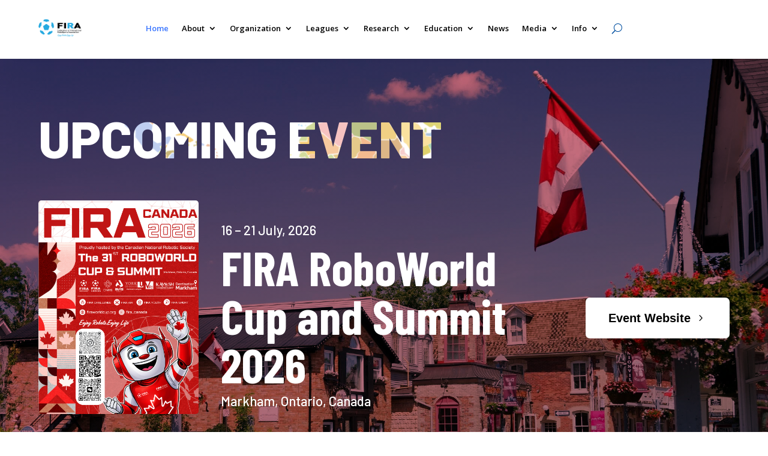

--- FILE ---
content_type: text/html; charset=UTF-8
request_url: https://firaworldcup.org/
body_size: 25142
content:
<!DOCTYPE html>
<html lang="en-US">
<head>
	<meta charset="UTF-8" />
<meta http-equiv="X-UA-Compatible" content="IE=edge">
	<link rel="pingback" href="https://firaworldcup.org/xmlrpc.php" />

	<script type="text/javascript">
		document.documentElement.className = 'js';
	</script>
	
	<title>FIRA RoboWorld Cup official website | FIRA Competitions, Latest News and Results</title>
<meta name='robots' content='max-image-preview:large' />
<link rel='dns-prefetch' href='//fonts.googleapis.com' />
<link rel='dns-prefetch' href='//use.fontawesome.com' />
<link rel='dns-prefetch' href='//s.w.org' />
<link rel="alternate" type="application/rss+xml" title="FIRA RoboWorld Cup official website &raquo; Feed" href="https://firaworldcup.org/feed/" />
<link rel="alternate" type="application/rss+xml" title="FIRA RoboWorld Cup official website &raquo; Comments Feed" href="https://firaworldcup.org/comments/feed/" />
		<script type="text/javascript">
			window._wpemojiSettings = {"baseUrl":"https:\/\/s.w.org\/images\/core\/emoji\/13.1.0\/72x72\/","ext":".png","svgUrl":"https:\/\/s.w.org\/images\/core\/emoji\/13.1.0\/svg\/","svgExt":".svg","source":{"concatemoji":"https:\/\/firaworldcup.org\/wp-includes\/js\/wp-emoji-release.min.js?ver=5.8.12"}};
			!function(e,a,t){var n,r,o,i=a.createElement("canvas"),p=i.getContext&&i.getContext("2d");function s(e,t){var a=String.fromCharCode;p.clearRect(0,0,i.width,i.height),p.fillText(a.apply(this,e),0,0);e=i.toDataURL();return p.clearRect(0,0,i.width,i.height),p.fillText(a.apply(this,t),0,0),e===i.toDataURL()}function c(e){var t=a.createElement("script");t.src=e,t.defer=t.type="text/javascript",a.getElementsByTagName("head")[0].appendChild(t)}for(o=Array("flag","emoji"),t.supports={everything:!0,everythingExceptFlag:!0},r=0;r<o.length;r++)t.supports[o[r]]=function(e){if(!p||!p.fillText)return!1;switch(p.textBaseline="top",p.font="600 32px Arial",e){case"flag":return s([127987,65039,8205,9895,65039],[127987,65039,8203,9895,65039])?!1:!s([55356,56826,55356,56819],[55356,56826,8203,55356,56819])&&!s([55356,57332,56128,56423,56128,56418,56128,56421,56128,56430,56128,56423,56128,56447],[55356,57332,8203,56128,56423,8203,56128,56418,8203,56128,56421,8203,56128,56430,8203,56128,56423,8203,56128,56447]);case"emoji":return!s([10084,65039,8205,55357,56613],[10084,65039,8203,55357,56613])}return!1}(o[r]),t.supports.everything=t.supports.everything&&t.supports[o[r]],"flag"!==o[r]&&(t.supports.everythingExceptFlag=t.supports.everythingExceptFlag&&t.supports[o[r]]);t.supports.everythingExceptFlag=t.supports.everythingExceptFlag&&!t.supports.flag,t.DOMReady=!1,t.readyCallback=function(){t.DOMReady=!0},t.supports.everything||(n=function(){t.readyCallback()},a.addEventListener?(a.addEventListener("DOMContentLoaded",n,!1),e.addEventListener("load",n,!1)):(e.attachEvent("onload",n),a.attachEvent("onreadystatechange",function(){"complete"===a.readyState&&t.readyCallback()})),(n=t.source||{}).concatemoji?c(n.concatemoji):n.wpemoji&&n.twemoji&&(c(n.twemoji),c(n.wpemoji)))}(window,document,window._wpemojiSettings);
		</script>
		<meta content="Divi v.4.4.2" name="generator"/><style type="text/css">
img.wp-smiley,
img.emoji {
	display: inline !important;
	border: none !important;
	box-shadow: none !important;
	height: 1em !important;
	width: 1em !important;
	margin: 0 .07em !important;
	vertical-align: -0.1em !important;
	background: none !important;
	padding: 0 !important;
}
</style>
	<link rel='stylesheet' id='wp-block-library-css'  href='https://firaworldcup.org/wp-includes/css/dist/block-library/style.min.css?ver=5.8.12' type='text/css' media='all' />
<link rel='stylesheet' id='material-components-web-css-css'  href='https://firaworldcup.org/wp-content/plugins/gravitizer/public/css/material-components-web.min.css?ver=1.0.7' type='text/css' media='all' />
<link rel='stylesheet' id='gravitizer-css'  href='https://firaworldcup.org/wp-content/plugins/gravitizer/public/css/gravitizer-public.css?ver=1.0.7' type='text/css' media='all' />
<link rel='stylesheet' id='divi-fonts-css'  href='https://fonts.googleapis.com/css?family=Open+Sans:300italic,400italic,600italic,700italic,800italic,400,300,600,700,800&#038;subset=latin,latin-ext' type='text/css' media='all' />
<link rel='stylesheet' id='divi-style-css'  href='https://firaworldcup.org/wp-content/themes/Divi/style.css?ver=4.4.2' type='text/css' media='all' />
<link rel='stylesheet' id='divi-machine-styles-css'  href='https://firaworldcup.org/wp-content/plugins/divi-machine/styles/style.min.css?ver=5.3' type='text/css' media='all' />
<link rel='stylesheet' id='supreme-modules-pro-for-divi-styles-css'  href='https://firaworldcup.org/wp-content/plugins/supreme/styles/style.min.css?ver=4.1.0' type='text/css' media='all' />
<link rel='stylesheet' id='et-builder-googlefonts-cached-css'  href='https://fonts.googleapis.com/css?family=Barlow%3A100%2C100italic%2C200%2C200italic%2C300%2C300italic%2Cregular%2Citalic%2C500%2C500italic%2C600%2C600italic%2C700%2C700italic%2C800%2C800italic%2C900%2C900italic%7CPoppins%3A100%2C100italic%2C200%2C200italic%2C300%2C300italic%2Cregular%2Citalic%2C500%2C500italic%2C600%2C600italic%2C700%2C700italic%2C800%2C800italic%2C900%2C900italic%7CBarlow+Condensed%3A100%2C100italic%2C200%2C200italic%2C300%2C300italic%2Cregular%2Citalic%2C500%2C500italic%2C600%2C600italic%2C700%2C700italic%2C800%2C800italic%2C900%2C900italic%7CExo+2%3A100%2C100italic%2C200%2C200italic%2C300%2C300italic%2Cregular%2Citalic%2C500%2C500italic%2C600%2C600italic%2C700%2C700italic%2C800%2C800italic%2C900%2C900italic&#038;ver=5.8.12#038;subset=latin,latin-ext' type='text/css' media='all' />
<link rel='stylesheet' id='recent-posts-widget-with-thumbnails-public-style-css'  href='https://firaworldcup.org/wp-content/plugins/recent-posts-widget-with-thumbnails/public.css?ver=7.1.1' type='text/css' media='all' />
<link rel='stylesheet' id='font-awesome-official-css'  href='https://use.fontawesome.com/releases/v5.15.4/css/all.css' type='text/css' media='all' integrity="sha384-DyZ88mC6Up2uqS4h/KRgHuoeGwBcD4Ng9SiP4dIRy0EXTlnuz47vAwmeGwVChigm" crossorigin="anonymous" />
<link rel='stylesheet' id='divi-ajax-filter-styles-css'  href='https://firaworldcup.org/wp-content/plugins/divi-machine/includes/modules/divi-ajax-filter/styles/style.min.css?ver=2.2.0' type='text/css' media='all' />
<link rel='stylesheet' id='nextgen_widgets_style-css'  href='https://firaworldcup.org/wp-content/plugins/nextgen-gallery/products/photocrati_nextgen/modules/widget/static/widgets.css?ver=3.17' type='text/css' media='all' />
<link rel='stylesheet' id='nextgen_basic_thumbnails_style-css'  href='https://firaworldcup.org/wp-content/plugins/nextgen-gallery/products/photocrati_nextgen/modules/nextgen_basic_gallery/static/thumbnails/nextgen_basic_thumbnails.css?ver=3.17' type='text/css' media='all' />
<link rel='stylesheet' id='nextgen_basic_slideshow_style-css'  href='https://firaworldcup.org/wp-content/plugins/nextgen-gallery/products/photocrati_nextgen/modules/nextgen_basic_gallery/static/slideshow/ngg_basic_slideshow.css?ver=3.17' type='text/css' media='all' />
<link rel='stylesheet' id='dashicons-css'  href='https://firaworldcup.org/wp-includes/css/dashicons.min.css?ver=5.8.12' type='text/css' media='all' />
<link rel='stylesheet' id='addtoany-css'  href='https://firaworldcup.org/wp-content/plugins/add-to-any/addtoany.min.css?ver=1.15' type='text/css' media='all' />
<style id='addtoany-inline-css' type='text/css'>
.addtoany_header{
	color:#000;
	font-weight:700;
}
.addtoany_share_save_container{
	background:#f8fafb;
	border-radius:10px;
	width: 90%;
	padding:15px;
	margin-bottom:10px;
}
</style>
<link rel='stylesheet' id='font-awesome-official-v4shim-css'  href='https://use.fontawesome.com/releases/v5.15.4/css/v4-shims.css' type='text/css' media='all' integrity="sha384-Vq76wejb3QJM4nDatBa5rUOve+9gkegsjCebvV/9fvXlGWo4HCMR4cJZjjcF6Viv" crossorigin="anonymous" />
<style id='font-awesome-official-v4shim-inline-css' type='text/css'>
@font-face {
font-family: "FontAwesome";
font-display: block;
src: url("https://use.fontawesome.com/releases/v5.15.4/webfonts/fa-brands-400.eot"),
		url("https://use.fontawesome.com/releases/v5.15.4/webfonts/fa-brands-400.eot?#iefix") format("embedded-opentype"),
		url("https://use.fontawesome.com/releases/v5.15.4/webfonts/fa-brands-400.woff2") format("woff2"),
		url("https://use.fontawesome.com/releases/v5.15.4/webfonts/fa-brands-400.woff") format("woff"),
		url("https://use.fontawesome.com/releases/v5.15.4/webfonts/fa-brands-400.ttf") format("truetype"),
		url("https://use.fontawesome.com/releases/v5.15.4/webfonts/fa-brands-400.svg#fontawesome") format("svg");
}

@font-face {
font-family: "FontAwesome";
font-display: block;
src: url("https://use.fontawesome.com/releases/v5.15.4/webfonts/fa-solid-900.eot"),
		url("https://use.fontawesome.com/releases/v5.15.4/webfonts/fa-solid-900.eot?#iefix") format("embedded-opentype"),
		url("https://use.fontawesome.com/releases/v5.15.4/webfonts/fa-solid-900.woff2") format("woff2"),
		url("https://use.fontawesome.com/releases/v5.15.4/webfonts/fa-solid-900.woff") format("woff"),
		url("https://use.fontawesome.com/releases/v5.15.4/webfonts/fa-solid-900.ttf") format("truetype"),
		url("https://use.fontawesome.com/releases/v5.15.4/webfonts/fa-solid-900.svg#fontawesome") format("svg");
}

@font-face {
font-family: "FontAwesome";
font-display: block;
src: url("https://use.fontawesome.com/releases/v5.15.4/webfonts/fa-regular-400.eot"),
		url("https://use.fontawesome.com/releases/v5.15.4/webfonts/fa-regular-400.eot?#iefix") format("embedded-opentype"),
		url("https://use.fontawesome.com/releases/v5.15.4/webfonts/fa-regular-400.woff2") format("woff2"),
		url("https://use.fontawesome.com/releases/v5.15.4/webfonts/fa-regular-400.woff") format("woff"),
		url("https://use.fontawesome.com/releases/v5.15.4/webfonts/fa-regular-400.ttf") format("truetype"),
		url("https://use.fontawesome.com/releases/v5.15.4/webfonts/fa-regular-400.svg#fontawesome") format("svg");
unicode-range: U+F004-F005,U+F007,U+F017,U+F022,U+F024,U+F02E,U+F03E,U+F044,U+F057-F059,U+F06E,U+F070,U+F075,U+F07B-F07C,U+F080,U+F086,U+F089,U+F094,U+F09D,U+F0A0,U+F0A4-F0A7,U+F0C5,U+F0C7-F0C8,U+F0E0,U+F0EB,U+F0F3,U+F0F8,U+F0FE,U+F111,U+F118-F11A,U+F11C,U+F133,U+F144,U+F146,U+F14A,U+F14D-F14E,U+F150-F152,U+F15B-F15C,U+F164-F165,U+F185-F186,U+F191-F192,U+F1AD,U+F1C1-F1C9,U+F1CD,U+F1D8,U+F1E3,U+F1EA,U+F1F6,U+F1F9,U+F20A,U+F247-F249,U+F24D,U+F254-F25B,U+F25D,U+F267,U+F271-F274,U+F279,U+F28B,U+F28D,U+F2B5-F2B6,U+F2B9,U+F2BB,U+F2BD,U+F2C1-F2C2,U+F2D0,U+F2D2,U+F2DC,U+F2ED,U+F328,U+F358-F35B,U+F3A5,U+F3D1,U+F410,U+F4AD;
}
</style>
<script type='text/javascript' src='https://firaworldcup.org/wp-includes/js/jquery/jquery.min.js?ver=3.6.0' id='jquery-core-js'></script>
<script type='text/javascript' src='https://firaworldcup.org/wp-includes/js/jquery/jquery-migrate.min.js?ver=3.3.2' id='jquery-migrate-js'></script>
<script type='text/javascript' src='https://firaworldcup.org/wp-content/plugins/add-to-any/addtoany.min.js?ver=1.1' id='addtoany-js'></script>
<script type='text/javascript' src='https://firaworldcup.org/wp-content/plugins/divi-machine/includes/modules/divi-ajax-filter/js/masonry.min.js?ver=5.3' id='divi-filter-masonry-js-js'></script>
<script type='text/javascript' src='https://firaworldcup.org/wp-content/plugins/gravitizer/public/js/material-components.js?ver=1.0.7' id='material-js-js'></script>
<script type='text/javascript' src='https://firaworldcup.org/wp-content/plugins/gravitizer/public/js/datedropper.min.js?ver=1.0.7' id='date-dropper-js-js'></script>
<script type='text/javascript' src='https://firaworldcup.org/wp-content/themes/Divi/core/admin/js/es6-promise.auto.min.js?ver=5.8.12' id='es6-promise-js'></script>
<script type='text/javascript' id='et-core-api-spam-recaptcha-js-extra'>
/* <![CDATA[ */
var et_core_api_spam_recaptcha = {"site_key":"","page_action":{"action":"firaworldcup_org"}};
/* ]]> */
</script>
<script type='text/javascript' src='https://firaworldcup.org/wp-content/themes/Divi/core/admin/js/recaptcha.js?ver=5.8.12' id='et-core-api-spam-recaptcha-js'></script>
<script type='text/javascript' id='divi-filter-loadmore-js-js-extra'>
/* <![CDATA[ */
var loadmore_ajax_object = {"ajax_url":"https:\/\/firaworldcup.org\/wp-admin\/admin-ajax.php","security":"9a032210c0"};
/* ]]> */
</script>
<script type='text/javascript' src='https://firaworldcup.org/wp-content/plugins/divi-machine/includes/modules/divi-ajax-filter/includes/modules/MachineLoop/../../../js/divi-filter-loadmore.min.js?ver=2.2.0' id='divi-filter-loadmore-js-js'></script>
<link rel="https://api.w.org/" href="https://firaworldcup.org/wp-json/" /><link rel="alternate" type="application/json" href="https://firaworldcup.org/wp-json/wp/v2/pages/3694" /><link rel="EditURI" type="application/rsd+xml" title="RSD" href="https://firaworldcup.org/xmlrpc.php?rsd" />
<link rel="wlwmanifest" type="application/wlwmanifest+xml" href="https://firaworldcup.org/wp-includes/wlwmanifest.xml" /> 
<meta name="generator" content="WordPress 5.8.12" />
<link rel="canonical" href="https://firaworldcup.org/" />
<link rel='shortlink' href='https://firaworldcup.org/' />
<link rel="alternate" type="application/json+oembed" href="https://firaworldcup.org/wp-json/oembed/1.0/embed?url=https%3A%2F%2Ffiraworldcup.org%2F" />
<link rel="alternate" type="text/xml+oembed" href="https://firaworldcup.org/wp-json/oembed/1.0/embed?url=https%3A%2F%2Ffiraworldcup.org%2F&#038;format=xml" />

<script data-cfasync="false">
window.a2a_config=window.a2a_config||{};a2a_config.callbacks=[];a2a_config.overlays=[];a2a_config.templates={};
a2a_config.icon_color="#001251,#ffffff";
(function(d,s,a,b){a=d.createElement(s);b=d.getElementsByTagName(s)[0];a.async=1;a.src="https://static.addtoany.com/menu/page.js";b.parentNode.insertBefore(a,b);})(document,"script");
</script>
<script>
jQuery(document).ready(function(i){const c=window.navigator.userAgent;function t(c){i(".et_pb_de_mach_archive_loop").each(function(t,s){var e,n,o,d=i(this).find(".dmach-grid-item"),h=(e=i(".dmach-grid-sizes"),n=c,o=void 0,i(e.attr("class").split(" ")).each(function(){this.indexOf(n)>-1&&(o=this)}),o).replace(c,""),a=1,r=1;i(d).each(function(i,c){a++});var l=Math.ceil(a/h),m=l*h;i(d).each(function(c,t){var s=(r-1)%h+1,e=Math.ceil(r*l/m);i(this).closest(".grid-posts").find(".dmach-grid-item:nth-child("+r+")").css("-ms-grid-row",""+e),i(this).closest(".grid-posts").find(".dmach-grid-item:nth-child("+r+")").css("-ms-grid-column",""+s),r++})})}/MSIE|Trident/.test(c)&&i(window).on("resize",function(){i(window).width()>=981?(col_size="col-desk-",t(col_size)):(col_size="col-mob-",t(col_size))})});
</script>

<style>
.col-desk-1>:not(.no-results-layout){display:-ms-grid;-ms-grid-columns:1fr}.col-desk-2>:not(.no-results-layout){display:-ms-grid;-ms-grid-columns:1fr 1fr}.col-desk-3>:not(.no-results-layout){display:-ms-grid;-ms-grid-columns:1fr 1fr 1fr}.col-desk-4>:not(.no-results-layout){display:-ms-grid;-ms-grid-columns:1fr 1fr 1fr 1fr}.col-desk-5>:not(.no-results-layout){display:-ms-grid;-ms-grid-columns:1fr 1fr 1fr 1fr 1fr}.col-desk-6>:not(.no-results-layout){display:-ms-grid;-ms-grid-columns:1fr 1fr 1fr 1fr 1fr 1fr}@media(max-width:980px){body .col-mob-1>:not(.no-results-layout){display:-ms-grid;-ms-grid-columns:1fr}body .col-mob-2>:not(.no-results-layout){display:-ms-grid;-ms-grid-columns:1fr 1fr}}@media screen and (-ms-high-contrast:active),(-ms-high-contrast:none){.et_pb_gutters4 .dmach-grid-sizes>:not(.no-results-layout)>div{margin-left:8%!important;margin-right:8%!important}.et_pb_gutters3 .dmach-grid-sizes>:not(.no-results-layout)>div{margin-left:5.5%!important;margin-right:5.5%!important}.et_pb_gutters2 .dmach-grid-sizes>:not(.no-results-layout)>div{margin-left:3%!important;margin-right:3%!important}.et_pb_gutters1 .dmach-grid-sizes>:not(.no-results-layout)>div{margin-left:0!important;margin-right:0!important}}
</style>


			<style>
				#gform_wrapper_1 .mdc-radio .mdc-radio__background::before {
					background-color:#111111;
				}
				#gform_wrapper_1 .mdc-radio .mdc-radio__native-control:enabled:checked+.mdc-radio__background .mdc-radio__outer-circle {
					border-color: #111111;
				}
				#gform_wrapper_1 .mdc-radio .mdc-radio__native-control:enabled+.mdc-radio__background .mdc-radio__inner-circle {
					border-color:#111111;
				}
				#gform_wrapper_1 .gravitizer-radio-wrapper .mdc-form-field {
					margin-bottom : 15px;
				}
				#gform_wrapper_1 .gravitizer-radio-wrapper .mdc-form-field>label {
					margin-top : -22px;
					color : inherit;
					font-size : 16px;
				}
				#gform_wrapper_1 .mdc-text-field:not(.mdc-text-field--disabled):not(.mdc-text-field--outlined):not(.mdc-text-field--textarea) .mdc-text-field__input {
					border-bottom-color : #ddd;
				}
				#gform_wrapper_1 .mdc-text-field--outlined:not(.mdc-text-field--disabled) .mdc-notched-outline__leading, 
				#gform_wrapper_1 .mdc-text-field--outlined:not(.mdc-text-field--disabled) .mdc-notched-outline__notch, 
				#gform_wrapper_1 .mdc-text-field--outlined:not(.mdc-text-field--disabled) .mdc-notched-outline__trailing {
					border-color: #ddd;
				}
				#gform_wrapper_1 .mdc-text-field .mdc-line-ripple {
					background-color: #111;
				}
				#gform_wrapper_1 .mdc-text-field--focused:not(.mdc-text-field--disabled) .mdc-floating-label {
					color: #111;
				}
				#gform_wrapper_1 .mdc-text-field--outlined:not(.mdc-text-field--disabled).mdc-text-field--focused .mdc-notched-outline__leading, 
				#gform_wrapper_1 .mdc-text-field--outlined:not(.mdc-text-field--disabled).mdc-text-field--focused .mdc-notched-outline__notch, 
				#gform_wrapper_1 .mdc-text-field--outlined:not(.mdc-text-field--disabled).mdc-text-field--focused .mdc-notched-outline__trailing,
				#gform_wrapper_1 .mdc-text-field--textarea:not(.mdc-text-field--disabled).mdc-text-field--focused .mdc-notched-outline__leading, 
				#gform_wrapper_1 .mdc-text-field--textarea:not(.mdc-text-field--disabled).mdc-text-field--focused .mdc-notched-outline__notch, 
				#gform_wrapper_1 .mdc-text-field--textarea:not(.mdc-text-field--disabled).mdc-text-field--focused .mdc-notched-outline__trailing {
					border-color: #111;
				}
				#gform_wrapper_1 .mdc-text-field:not(.mdc-text-field--disabled):not(.mdc-text-field--focused) .mdc-floating-label,
				#gform_wrapper_1 .mdc-text-field--textarea .mdc-floating-label {
					color: #111;
				}
				#gform_wrapper_1 .mdc-floating-label,
				#gform_wrapper_1 .mdc-text-field--textarea .mdc-floating-label {
					font-size: 16px;
				}
				#gform_wrapper_1 .mdc-text-field:not(.mdc-text-field--disabled):not(.mdc-text-field--focused) .mdc-floating-label {
					font-size: 16px;
				}
				#gform_wrapper_1 .mdc-text-field:not(.mdc-text-field--disabled) .mdc-text-field__icon {
					color : #111;
				}
				#gform_wrapper_1 .mdc-text-field.mdc-text-field--outlined {
					height:auto;
				}
				#gform_wrapper_1 .mdc-text-field--normal input {
					height:39px;
				}
				#gform_wrapper_1 .mdc-text-field--outlined input {
					height:50px;
				}
				#gform_wrapper_1 .mdc-text-field {
					background:#fff;
					transition:background 0.3s;
				}
				#gform_wrapper_1 .mdc-text-field.mdc-text-field--focused {
					background:#fff;
					transition:background 0.3s;
				}
				#gform_wrapper_1 .mdc-text-field--outlined .mdc-notched-outline--upgraded .mdc-floating-label--float-above {
					transform: translateY(-34.75px) scale(0.75);
					-webkit-transform: translateY(-34.75px) scale(0.75);
				}
				#gform_wrapper_1 .mdc-text-field--outlined.mdc-text-field--with-leading-icon .mdc-notched-outline--upgraded .mdc-floating-label--float-above {
					-webkit-transform: translateY(-34.75px) translateX(-32px) scale(0.75);
    				transform: translateY(-34.75px) translateX(-32px) scale(0.75);
				}
				#gform_wrapper_1 .mdc-text-field:not(.mdc-text-field--outlined) .mdc-floating-label--float-above {
					-webkit-transform: translateY(-27px) translateX(0px) scale(0.75);
					transform: translateY(-27px) translateX(0px) scale(0.75);
				}
				#gform_wrapper_1 .mdc-text-field:not(.mdc-text-field--outlined).mdc-text-field--with-leading-icon .mdc-floating-label--float-above {
					-webkit-transform: translateY(-27px) translateX(0px) scale(0.75);
					transform: translateY(-27px) translateX(0px) scale(0.75);
				}
				#gform_wrapper_1 .mdc-text-field--outlined .mdc-notched-outline .mdc-notched-outline__leading {
						border-radius:0px 0px 0px 0px;
					}
					#gform_wrapper_1 .mdc-text-field--outlined .mdc-notched-outline .mdc-notched-outline__trailing {
						border-radius:0px 0px 0px 0px;
					}
				#gform_wrapper_1 .mdc-text-field--textarea:not(.mdc-text-field--disabled) .mdc-notched-outline__leading, 
				#gform_wrapper_1 .mdc-text-field--textarea:not(.mdc-text-field--disabled) .mdc-notched-outline__notch, 
				#gform_wrapper_1 .mdc-text-field--textarea:not(.mdc-text-field--disabled) .mdc-notched-outline__trailing {
					border-color: #ddd;
				}
				#gform_wrapper_1 .mdc-switch.mdc-switch--checked .mdc-switch__thumb {
					border-color: #111;
					background-color: #111;
				}
				#gform_wrapper_1 .mdc-switch__thumb-underlay::before, .mdc-switch__thumb-underlay::after {
					background-color: #111;
				}
				#gform_wrapper_1 .mdc-switch.mdc-switch--checked .mdc-switch__track {
					border-color: #111;
					background-color: #111;
				}
				#gform_wrapper_1 .gravitizer-switch-wrapper {
					margin-bottom: 20px;
				}
				#gform_wrapper_1 .gravitizer-switch-wrapper label {
					margin-top: -22px;
				}
				#gform_wrapper_1 .gravitizer-switch-wrapper label {
					color: #111;
				}
				#gform_wrapper_1 .gravitizer-switch-wrapper label {
					font-size: 16px;
				}
				#gform_wrapper_1 .mdc-checkbox__native-control:enabled:checked~.mdc-checkbox__background,
				#gform_wrapper_1 .mdc-checkbox__native-control:enabled:indeterminate~.mdc-checkbox__background {
					border-color: #111;
					background-color: #111;
				}
				#gform_wrapper_1 .mdc-checkbox .mdc-checkbox__native-control:checked~.mdc-checkbox__background::before,
				#gform_wrapper_1 .mdc-checkbox .mdc-checkbox__native-control:indeterminate~.mdc-checkbox__background::before {
					background-color: #111;
				}
				#gform_wrapper_1 .gravitizer-checkbox-wrapper .mdc-form-field {
					margin-bottom: 6px;
				}
				#gform_wrapper_1 .gravitizer-checkbox-wrapper .mdc-form-field>label {
					margin-top: -23px;
					color: #111;
					font-size: 16px;
				}
				#gform_wrapper_1 .mdc-select__anchor {
					height: 49px;
				}
				#gform_wrapper_1 .mdc-select--outlined:not(.mdc-select--disabled) .mdc-notched-outline__leading,
				#gform_wrapper_1 .mdc-select--outlined:not(.mdc-select--disabled) .mdc-notched-outline__notch,
				#gform_wrapper_1 .mdc-select--outlined:not(.mdc-select--disabled) .mdc-notched-outline__trailing,
				#gform_wrapper_1 .mdc-select:not(.mdc-select--disabled):not(.mdc-select--outlined) .mdc-select__anchor {
					background: #fff;
				}
				#gform_wrapper_1 .mdc-select--outlined.mdc-select--focused:not(.mdc-select--disabled) .mdc-notched-outline__leading,
				#gform_wrapper_1 .mdc-select--outlined.mdc-select--focused:not(.mdc-select--disabled) .mdc-notched-outline__notch,
				#gform_wrapper_1 .mdc-select--outlined.mdc-select--focused:not(.mdc-select--disabled) .mdc-notched-outline__trailing,
				#gform_wrapper_1 .mdc-select:not(.mdc-select--disabled):not(.mdc-select--outlined).mdc-select--focused .mdc-select__anchor {
					background: #fff;
				}
				#gform_wrapper_1 .mdc-select--outlined .mdc-notched-outline .mdc-notched-outline__leading {
						border-radius:0px 0px 0px 0px;
					}
					#gform_wrapper_1 .mdc-select--outlined .mdc-notched-outline .mdc-notched-outline__trailing {
						border-radius:0px 0px 0px 0px;
					}
				#gform_wrapper_1 .mdc-select--outlined:not(.mdc-select--disabled) .mdc-notched-outline__leading,
				#gform_wrapper_1 .mdc-select--outlined:not(.mdc-select--disabled) .mdc-notched-outline__notch,
				#gform_wrapper_1 .mdc-select--outlined:not(.mdc-select--disabled) .mdc-notched-outline__trailing {
					border-color: #ddd;
				}
				#gform_wrapper_1 .mdc-select:not(.mdc-select--disabled):not(.mdc-select--outlined):not(.mdc-select--focused) .mdc-select__anchor {
					border-bottom-color: #ddd;
				}
				#gform_wrapper_1 .mdc-select--outlined:not(.mdc-select--disabled).mdc-select--focused .mdc-notched-outline__leading,
				#gform_wrapper_1 .mdc-select--outlined:not(.mdc-select--disabled).mdc-select--focused .mdc-notched-outline__notch,
				#gform_wrapper_1 .mdc-select--outlined:not(.mdc-select--disabled).mdc-select--focused .mdc-notched-outline__trailing {
					border-color: #111;
				}
				#gform_wrapper_1 .mdc-select:not(.mdc-select--disabled).mdc-select--focused .mdc-line-ripple {
					background-color: #111;
				}
				#gform_wrapper_1 .mdc-select:not(.mdc-select--disabled).mdc-select--focused .mdc-floating-label {
					color: #111;
				}
				#gform_wrapper_1 .mdc-select .mdc-floating-label {
					color: #111;
				}
				#gform_wrapper_1 .mdc-select .mdc-floating-label {
					font-size: 16px;
				}
				#gform_wrapper_1 .mdc-select--outlined .mdc-select__anchor .mdc-notched-outline--upgraded .mdc-floating-label--float-above {
					transform: translateY(-27px) scale(0.75);
				}
				#gform_wrapper_1 .mdc-select__anchor .mdc-floating-label--float-above {
					transform: translateY(-11px) scale(0.75);
				}
				.datedropper-for-1 {
					--dd-color1: #fd4741 !important;
				}
				#gform_wrapper_1 {
					padding: 0px;
					background-color: #fff;
				}
				#gform_wrapper_1 .mdc-radio .mdc-radio__native-control:enabled:not(:checked)+.mdc-radio__background .mdc-radio__outer-circle {
					border-color: #111;
				}
				#gform_wrapper_1 .mdc-checkbox__native-control:enabled:not(:checked):not(:indeterminate)~.mdc-checkbox__background {
					border-color: #111;
				}
				#gform_wrapper_1 textarea {
					color: #111;
				}
				#gform_wrapper_1 .mdc-select:not(.mdc-select--disabled) .mdc-select__selected-text {
					color: #111;
				}
				#gform_wrapper_1 .mdc-text-field:not(.mdc-text-field--disabled) .mdc-text-field__input {
					color: #111;
				}
				</style>
			<style>
				#gform_wrapper_2 .mdc-radio .mdc-radio__background::before {
					background-color:#111111;
				}
				#gform_wrapper_2 .mdc-radio .mdc-radio__native-control:enabled:checked+.mdc-radio__background .mdc-radio__outer-circle {
					border-color: #111111;
				}
				#gform_wrapper_2 .mdc-radio .mdc-radio__native-control:enabled+.mdc-radio__background .mdc-radio__inner-circle {
					border-color:#111111;
				}
				#gform_wrapper_2 .gravitizer-radio-wrapper .mdc-form-field {
					margin-bottom : 15px;
				}
				#gform_wrapper_2 .gravitizer-radio-wrapper .mdc-form-field>label {
					margin-top : -22px;
					color : inherit;
					font-size : 16px;
				}
				#gform_wrapper_2 .mdc-text-field:not(.mdc-text-field--disabled):not(.mdc-text-field--outlined):not(.mdc-text-field--textarea) .mdc-text-field__input {
					border-bottom-color : #ddd;
				}
				#gform_wrapper_2 .mdc-text-field--outlined:not(.mdc-text-field--disabled) .mdc-notched-outline__leading, 
				#gform_wrapper_2 .mdc-text-field--outlined:not(.mdc-text-field--disabled) .mdc-notched-outline__notch, 
				#gform_wrapper_2 .mdc-text-field--outlined:not(.mdc-text-field--disabled) .mdc-notched-outline__trailing {
					border-color: #ddd;
				}
				#gform_wrapper_2 .mdc-text-field .mdc-line-ripple {
					background-color: #111;
				}
				#gform_wrapper_2 .mdc-text-field--focused:not(.mdc-text-field--disabled) .mdc-floating-label {
					color: #111;
				}
				#gform_wrapper_2 .mdc-text-field--outlined:not(.mdc-text-field--disabled).mdc-text-field--focused .mdc-notched-outline__leading, 
				#gform_wrapper_2 .mdc-text-field--outlined:not(.mdc-text-field--disabled).mdc-text-field--focused .mdc-notched-outline__notch, 
				#gform_wrapper_2 .mdc-text-field--outlined:not(.mdc-text-field--disabled).mdc-text-field--focused .mdc-notched-outline__trailing,
				#gform_wrapper_2 .mdc-text-field--textarea:not(.mdc-text-field--disabled).mdc-text-field--focused .mdc-notched-outline__leading, 
				#gform_wrapper_2 .mdc-text-field--textarea:not(.mdc-text-field--disabled).mdc-text-field--focused .mdc-notched-outline__notch, 
				#gform_wrapper_2 .mdc-text-field--textarea:not(.mdc-text-field--disabled).mdc-text-field--focused .mdc-notched-outline__trailing {
					border-color: #111;
				}
				#gform_wrapper_2 .mdc-text-field:not(.mdc-text-field--disabled):not(.mdc-text-field--focused) .mdc-floating-label,
				#gform_wrapper_2 .mdc-text-field--textarea .mdc-floating-label {
					color: #111;
				}
				#gform_wrapper_2 .mdc-floating-label,
				#gform_wrapper_2 .mdc-text-field--textarea .mdc-floating-label {
					font-size: 16px;
				}
				#gform_wrapper_2 .mdc-text-field:not(.mdc-text-field--disabled):not(.mdc-text-field--focused) .mdc-floating-label {
					font-size: 16px;
				}
				#gform_wrapper_2 .mdc-text-field:not(.mdc-text-field--disabled) .mdc-text-field__icon {
					color : #111;
				}
				#gform_wrapper_2 .mdc-text-field.mdc-text-field--outlined {
					height:auto;
				}
				#gform_wrapper_2 .mdc-text-field--normal input {
					height:39px;
				}
				#gform_wrapper_2 .mdc-text-field--outlined input {
					height:50px;
				}
				#gform_wrapper_2 .mdc-text-field {
					background:#fff;
					transition:background 0.3s;
				}
				#gform_wrapper_2 .mdc-text-field.mdc-text-field--focused {
					background:#fff;
					transition:background 0.3s;
				}
				#gform_wrapper_2 .mdc-text-field--outlined .mdc-notched-outline--upgraded .mdc-floating-label--float-above {
					transform: translateY(-34.75px) scale(0.75);
					-webkit-transform: translateY(-34.75px) scale(0.75);
				}
				#gform_wrapper_2 .mdc-text-field--outlined.mdc-text-field--with-leading-icon .mdc-notched-outline--upgraded .mdc-floating-label--float-above {
					-webkit-transform: translateY(-34.75px) translateX(-32px) scale(0.75);
    				transform: translateY(-34.75px) translateX(-32px) scale(0.75);
				}
				#gform_wrapper_2 .mdc-text-field:not(.mdc-text-field--outlined) .mdc-floating-label--float-above {
					-webkit-transform: translateY(-27px) translateX(0px) scale(0.75);
					transform: translateY(-27px) translateX(0px) scale(0.75);
				}
				#gform_wrapper_2 .mdc-text-field:not(.mdc-text-field--outlined).mdc-text-field--with-leading-icon .mdc-floating-label--float-above {
					-webkit-transform: translateY(-27px) translateX(0px) scale(0.75);
					transform: translateY(-27px) translateX(0px) scale(0.75);
				}
				#gform_wrapper_2 .mdc-text-field--outlined .mdc-notched-outline .mdc-notched-outline__leading {
						border-radius:0px 0px 0px 0px;
					}
					#gform_wrapper_2 .mdc-text-field--outlined .mdc-notched-outline .mdc-notched-outline__trailing {
						border-radius:0px 0px 0px 0px;
					}
				#gform_wrapper_2 .mdc-text-field--textarea:not(.mdc-text-field--disabled) .mdc-notched-outline__leading, 
				#gform_wrapper_2 .mdc-text-field--textarea:not(.mdc-text-field--disabled) .mdc-notched-outline__notch, 
				#gform_wrapper_2 .mdc-text-field--textarea:not(.mdc-text-field--disabled) .mdc-notched-outline__trailing {
					border-color: #ddd;
				}
				#gform_wrapper_2 .mdc-switch.mdc-switch--checked .mdc-switch__thumb {
					border-color: #111;
					background-color: #111;
				}
				#gform_wrapper_2 .mdc-switch__thumb-underlay::before, .mdc-switch__thumb-underlay::after {
					background-color: #111;
				}
				#gform_wrapper_2 .mdc-switch.mdc-switch--checked .mdc-switch__track {
					border-color: #111;
					background-color: #111;
				}
				#gform_wrapper_2 .gravitizer-switch-wrapper {
					margin-bottom: 20px;
				}
				#gform_wrapper_2 .gravitizer-switch-wrapper label {
					margin-top: -22px;
				}
				#gform_wrapper_2 .gravitizer-switch-wrapper label {
					color: #111;
				}
				#gform_wrapper_2 .gravitizer-switch-wrapper label {
					font-size: 16px;
				}
				#gform_wrapper_2 .mdc-checkbox__native-control:enabled:checked~.mdc-checkbox__background,
				#gform_wrapper_2 .mdc-checkbox__native-control:enabled:indeterminate~.mdc-checkbox__background {
					border-color: #111;
					background-color: #111;
				}
				#gform_wrapper_2 .mdc-checkbox .mdc-checkbox__native-control:checked~.mdc-checkbox__background::before,
				#gform_wrapper_2 .mdc-checkbox .mdc-checkbox__native-control:indeterminate~.mdc-checkbox__background::before {
					background-color: #111;
				}
				#gform_wrapper_2 .gravitizer-checkbox-wrapper .mdc-form-field {
					margin-bottom: 6px;
				}
				#gform_wrapper_2 .gravitizer-checkbox-wrapper .mdc-form-field>label {
					margin-top: -23px;
					color: #111;
					font-size: 16px;
				}
				#gform_wrapper_2 .mdc-select__anchor {
					height: 49px;
				}
				#gform_wrapper_2 .mdc-select--outlined:not(.mdc-select--disabled) .mdc-notched-outline__leading,
				#gform_wrapper_2 .mdc-select--outlined:not(.mdc-select--disabled) .mdc-notched-outline__notch,
				#gform_wrapper_2 .mdc-select--outlined:not(.mdc-select--disabled) .mdc-notched-outline__trailing,
				#gform_wrapper_2 .mdc-select:not(.mdc-select--disabled):not(.mdc-select--outlined) .mdc-select__anchor {
					background: #fff;
				}
				#gform_wrapper_2 .mdc-select--outlined.mdc-select--focused:not(.mdc-select--disabled) .mdc-notched-outline__leading,
				#gform_wrapper_2 .mdc-select--outlined.mdc-select--focused:not(.mdc-select--disabled) .mdc-notched-outline__notch,
				#gform_wrapper_2 .mdc-select--outlined.mdc-select--focused:not(.mdc-select--disabled) .mdc-notched-outline__trailing,
				#gform_wrapper_2 .mdc-select:not(.mdc-select--disabled):not(.mdc-select--outlined).mdc-select--focused .mdc-select__anchor {
					background: #fff;
				}
				#gform_wrapper_2 .mdc-select--outlined .mdc-notched-outline .mdc-notched-outline__leading {
						border-radius:0px 0px 0px 0px;
					}
					#gform_wrapper_2 .mdc-select--outlined .mdc-notched-outline .mdc-notched-outline__trailing {
						border-radius:0px 0px 0px 0px;
					}
				#gform_wrapper_2 .mdc-select--outlined:not(.mdc-select--disabled) .mdc-notched-outline__leading,
				#gform_wrapper_2 .mdc-select--outlined:not(.mdc-select--disabled) .mdc-notched-outline__notch,
				#gform_wrapper_2 .mdc-select--outlined:not(.mdc-select--disabled) .mdc-notched-outline__trailing {
					border-color: #ddd;
				}
				#gform_wrapper_2 .mdc-select:not(.mdc-select--disabled):not(.mdc-select--outlined):not(.mdc-select--focused) .mdc-select__anchor {
					border-bottom-color: #ddd;
				}
				#gform_wrapper_2 .mdc-select--outlined:not(.mdc-select--disabled).mdc-select--focused .mdc-notched-outline__leading,
				#gform_wrapper_2 .mdc-select--outlined:not(.mdc-select--disabled).mdc-select--focused .mdc-notched-outline__notch,
				#gform_wrapper_2 .mdc-select--outlined:not(.mdc-select--disabled).mdc-select--focused .mdc-notched-outline__trailing {
					border-color: #111;
				}
				#gform_wrapper_2 .mdc-select:not(.mdc-select--disabled).mdc-select--focused .mdc-line-ripple {
					background-color: #111;
				}
				#gform_wrapper_2 .mdc-select:not(.mdc-select--disabled).mdc-select--focused .mdc-floating-label {
					color: #111;
				}
				#gform_wrapper_2 .mdc-select .mdc-floating-label {
					color: #111;
				}
				#gform_wrapper_2 .mdc-select .mdc-floating-label {
					font-size: 16px;
				}
				#gform_wrapper_2 .mdc-select--outlined .mdc-select__anchor .mdc-notched-outline--upgraded .mdc-floating-label--float-above {
					transform: translateY(-27px) scale(0.75);
				}
				#gform_wrapper_2 .mdc-select__anchor .mdc-floating-label--float-above {
					transform: translateY(-11px) scale(0.75);
				}
				.datedropper-for-2 {
					--dd-color1: #fd4741 !important;
				}
				#gform_wrapper_2 {
					padding: 0px;
					background-color: #fff;
				}
				#gform_wrapper_2 .mdc-radio .mdc-radio__native-control:enabled:not(:checked)+.mdc-radio__background .mdc-radio__outer-circle {
					border-color: #111;
				}
				#gform_wrapper_2 .mdc-checkbox__native-control:enabled:not(:checked):not(:indeterminate)~.mdc-checkbox__background {
					border-color: #111;
				}
				#gform_wrapper_2 textarea {
					color: #111;
				}
				#gform_wrapper_2 .mdc-select:not(.mdc-select--disabled) .mdc-select__selected-text {
					color: #111;
				}
				#gform_wrapper_2 .mdc-text-field:not(.mdc-text-field--disabled) .mdc-text-field__input {
					color: #111;
				}
				</style>		<script>
			document.documentElement.className = document.documentElement.className.replace( 'no-js', 'js' );
		</script>
				<style>
			.no-js img.lazyload { display: none; }
			figure.wp-block-image img.lazyloading { min-width: 150px; }
							.lazyload, .lazyloading { opacity: 0; }
				.lazyloaded {
					opacity: 1;
					transition: opacity 400ms;
					transition-delay: 0ms;
				}
					</style>
		<meta name="viewport" content="width=device-width, initial-scale=1.0, maximum-scale=1.0, user-scalable=0" /><style>
	.is-style-fill{
		color:#fff!important;
	}
</style>
<meta name="google-site-verification" content="cWPqCSu6b2Qn-RknTfLYWAxtfN2IkV7SW7celoixovc">
<link rel="icon" href="https://firaworldcup.org/wp-content/uploads/2021/09/cropped-fira50-32x32.png" sizes="32x32" />
<link rel="icon" href="https://firaworldcup.org/wp-content/uploads/2021/09/cropped-fira50-192x192.png" sizes="192x192" />
<link rel="apple-touch-icon" href="https://firaworldcup.org/wp-content/uploads/2021/09/cropped-fira50-180x180.png" />
<meta name="msapplication-TileImage" content="https://firaworldcup.org/wp-content/uploads/2021/09/cropped-fira50-270x270.png" />
<style id="et-divi-customizer-global-cached-inline-styles">#main-header .nav li ul a{color:rgba(0,0,0,0.7)}#footer-widgets .footer-widget a,#footer-widgets .footer-widget li a,#footer-widgets .footer-widget li a:hover{color:#ffffff}.footer-widget{color:#ffffff}.footer-widget .et_pb_widget div,.footer-widget .et_pb_widget ul,.footer-widget .et_pb_widget ol,.footer-widget .et_pb_widget label{line-height:1.7em}#et-footer-nav .bottom-nav li.current-menu-item a{color:#2ea3f2}body .et_pb_button:hover,.woocommerce a.button.alt:hover,.woocommerce-page a.button.alt:hover,.woocommerce button.button.alt:hover,.woocommerce button.button.alt.disabled:hover,.woocommerce-page button.button.alt:hover,.woocommerce-page button.button.alt.disabled:hover,.woocommerce input.button.alt:hover,.woocommerce-page input.button.alt:hover,.woocommerce #respond input#submit.alt:hover,.woocommerce-page #respond input#submit.alt:hover,.woocommerce #content input.button.alt:hover,.woocommerce-page #content input.button.alt:hover,.woocommerce a.button:hover,.woocommerce-page a.button:hover,.woocommerce button.button:hover,.woocommerce-page button.button:hover,.woocommerce input.button:hover,.woocommerce-page input.button:hover,.woocommerce #respond input#submit:hover,.woocommerce-page #respond input#submit:hover,.woocommerce #content input.button:hover,.woocommerce-page #content input.button:hover{border-radius:0px}@media only screen and (min-width:981px){.et_header_style_centered.et_hide_primary_logo #main-header:not(.et-fixed-header) .logo_container,.et_header_style_centered.et_hide_fixed_logo #main-header.et-fixed-header .logo_container{height:11.88px}}@media only screen and (min-width:1350px){.et_pb_row{padding:27px 0}.et_pb_section{padding:54px 0}.single.et_pb_pagebuilder_layout.et_full_width_page .et_post_meta_wrapper{padding-top:81px}.et_pb_fullwidth_section{padding:0}}.register-now a{background:rgb(138 187 255);color:#09355c!important;border-radius:5px}</style></head>
<body class="home page-template-default page page-id-3694 et-tb-has-template et-tb-has-header et-tb-has-footer et_pb_button_helper_class et_cover_background et_pb_gutter osx et_pb_gutters3 et_pb_pagebuilder_layout et_no_sidebar et_divi_theme et-db et_minified_js et_minified_css">
	<div id="page-container">
<div id="et-boc" class="et-boc">
			
		<header class="et-l et-l--header">
			<div class="et_builder_inner_content et_pb_gutters3"><div class="et_pb_section et_pb_section_0_tb_header et_section_regular" >
				
				
				
				
					<div class="et_pb_row et_pb_row_0_tb_header et_pb_row--with-menu">
				<div class="et_pb_column et_pb_column_4_4 et_pb_column_0_tb_header  et_pb_css_mix_blend_mode_passthrough et-last-child et_pb_column--with-menu">
				
				
				<div class="et_pb_module et_pb_code et_pb_code_0_tb_header">
				
				
				<div class="et_pb_code_inner"><style>
.et_mobile_menu .first-level > a {
background-color: transparent;
position: relative;
}
.et_mobile_menu .first-level > a:after {
font-family: 'ETmodules';
content: '\4c';
font-weight: normal;
position: absolute;
font-size: 16px;
top: 13px;
right: 10px;
}
.et_mobile_menu .first-level > .icon-switch:after{
content: '\4d';
}
.second-level {
display: none;
}
.reveal-items {
display: block;
}
.et_mobile_menu {
margin-top: 20px;
width: 100%;
}
</style>

<script>
(function($) {
       
function setup_collapsible_submenus() {
     
var FirstLevel = $('.et_mobile_menu .first-level > a');
   
FirstLevel.off('click').click(function() {
$(this).attr('href', '#');  
$(this).parent().children().children().toggleClass('reveal-items');
$(this).toggleClass('icon-switch');
});
   
 
}
       
$(window).load(function() {
setTimeout(function() {
setup_collapsible_submenus();
}, 700);
});
  
})(jQuery);
</script></div>
			</div> <!-- .et_pb_code --><div id="fira_main_menu" class="et_pb_module et_pb_menu et_pb_menu_0_tb_header et_pb_bg_layout_light  et_pb_text_align_left et_dropdown_animation_fade et_pb_menu--with-logo et_pb_menu--style-left_aligned">
					
					
					<div class="et_pb_menu_inner_container clearfix">
						<div class="et_pb_menu__logo-wrap">
			  <div class="et_pb_menu__logo">
				<a href="https://firaworldcup.org/" ><img  alt="" data-srcset="https://firaworldcup.org/wp-content/uploads/2024/09/FIRA-Logos_Color-Logo-Horizontal.png 1827w, https://firaworldcup.org/wp-content/uploads/2024/09/FIRA-Logos_Color-Logo-Horizontal-1280x531.png 1280w, https://firaworldcup.org/wp-content/uploads/2024/09/FIRA-Logos_Color-Logo-Horizontal-980x407.png 980w, https://firaworldcup.org/wp-content/uploads/2024/09/FIRA-Logos_Color-Logo-Horizontal-480x199.png 480w"  data-src="https://firaworldcup.org/wp-content/uploads/2024/09/FIRA-Logos_Color-Logo-Horizontal.png" data-sizes="(min-width: 0px) and (max-width: 480px) 480px, (min-width: 481px) and (max-width: 980px) 980px, (min-width: 981px) and (max-width: 1280px) 1280px, (min-width: 1281px) 1827px, 100vw" class="lazyload" src="[data-uri]" /><noscript><img src="https://firaworldcup.org/wp-content/uploads/2024/09/FIRA-Logos_Color-Logo-Horizontal.png" alt="" srcset="https://firaworldcup.org/wp-content/uploads/2024/09/FIRA-Logos_Color-Logo-Horizontal.png 1827w, https://firaworldcup.org/wp-content/uploads/2024/09/FIRA-Logos_Color-Logo-Horizontal-1280x531.png 1280w, https://firaworldcup.org/wp-content/uploads/2024/09/FIRA-Logos_Color-Logo-Horizontal-980x407.png 980w, https://firaworldcup.org/wp-content/uploads/2024/09/FIRA-Logos_Color-Logo-Horizontal-480x199.png 480w" sizes="(min-width: 0px) and (max-width: 480px) 480px, (min-width: 481px) and (max-width: 980px) 980px, (min-width: 981px) and (max-width: 1280px) 1280px, (min-width: 1281px) 1827px, 100vw" /></noscript></a>
			  </div>
			</div>
						<div class="et_pb_menu__wrap">
							<div class="et_pb_menu__menu">
								<nav class="et-menu-nav"><ul id="menu-main" class="et-menu nav"><li class="et_pb_menu_page_id-home menu-item menu-item-type-post_type menu-item-object-page menu-item-home current-menu-item page_item page-item-3694 current_page_item menu-item-3902"><a href="https://firaworldcup.org/" aria-current="page">Home</a></li>
<li class="first-level et_pb_menu_page_id-4142 menu-item menu-item-type-post_type menu-item-object-page menu-item-has-children menu-item-4166"><a href="https://firaworldcup.org/about/">About</a>
<ul class="sub-menu">
	<li class="second-level et_pb_menu_page_id-4142 menu-item menu-item-type-post_type menu-item-object-page menu-item-4167"><a href="https://firaworldcup.org/about/">Overview</a></li>
	<li class="second-level et_pb_menu_page_id-5155 menu-item menu-item-type-post_type menu-item-object-page menu-item-5163"><a href="https://firaworldcup.org/objectives/">Objectives</a></li>
	<li class="second-level et_pb_menu_page_id-5114 menu-item menu-item-type-post_type menu-item-object-page menu-item-5153"><a href="https://firaworldcup.org/mission/">Visions and Missions</a></li>
	<li class="second-level et_pb_menu_page_id-4174 menu-item menu-item-type-post_type menu-item-object-page menu-item-4231"><a href="https://firaworldcup.org/past-events/">Past events</a></li>
</ul>
</li>
<li class="first-level et_pb_menu_page_id-25 menu-item menu-item-type-taxonomy menu-item-object-category menu-item-has-children menu-item-4910"><a href="https://firaworldcup.org/category/organization/">Organization</a>
<ul class="sub-menu">
	<li class="second-level et_pb_menu_page_id-4891 menu-item menu-item-type-post_type menu-item-object-post menu-item-4909"><a href="https://firaworldcup.org/organization/headquarters/">Headquarters</a></li>
	<li class="second-level et_pb_menu_page_id-4896 menu-item menu-item-type-post_type menu-item-object-post menu-item-4908"><a href="https://firaworldcup.org/organization/executive-committees/">Executive Committees</a></li>
	<li class="second-level et_pb_menu_page_id-4903 menu-item menu-item-type-post_type menu-item-object-post menu-item-4906"><a href="https://firaworldcup.org/organization/fira-regional-chapters/">Regional Chapters</a></li>
	<li class="second-level et_pb_menu_page_id-4900 menu-item menu-item-type-post_type menu-item-object-post menu-item-4907"><a href="https://firaworldcup.org/organization/fira-advisory-committee/">Advisory Committee</a></li>
</ul>
</li>
<li class="mega-menu first-level et_pb_menu_page_id-14 menu-item menu-item-type-taxonomy menu-item-object-category menu-item-has-children menu-item-4348"><a href="https://firaworldcup.org/category/leagues/">Leagues</a>
<ul class="sub-menu">
	<li class="second-level et_pb_menu_page_id-13 menu-item menu-item-type-taxonomy menu-item-object-category menu-item-has-children menu-item-4349"><a href="https://firaworldcup.org/category/leagues/fira-air/">FIRA Air</a>
	<ul class="sub-menu">
		<li class="et_pb_menu_page_id-4342 menu-item menu-item-type-post_type menu-item-object-post menu-item-4353"><a href="https://firaworldcup.org/leagues/fira-air/autonomous-race/">Autonomous Race</a></li>
		<li class="et_pb_menu_page_id-4355 menu-item menu-item-type-post_type menu-item-object-post menu-item-4379"><a href="https://firaworldcup.org/leagues/fira-air/autonomous-race-u19/">Autonomous Race U19</a></li>
		<li class="et_pb_menu_page_id-4372 menu-item menu-item-type-post_type menu-item-object-post menu-item-4377"><a href="https://firaworldcup.org/leagues/fira-air/emergency-service-outdoor/">Emergency Service Outdoor</a></li>
		<li class="et_pb_menu_page_id-4363 menu-item menu-item-type-post_type menu-item-object-post menu-item-4378"><a href="https://firaworldcup.org/leagues/fira-air/emergency-service-indoor/">Emergency Service Indoor</a></li>
	</ul>
</li>
	<li class="second-level et_pb_menu_page_id-15 menu-item menu-item-type-taxonomy menu-item-object-category menu-item-has-children menu-item-4350"><a href="https://firaworldcup.org/category/leagues/fira-challenges/">FIRA Challenges</a>
	<ul class="sub-menu">
		<li class="et_pb_menu_page_id-4253 menu-item menu-item-type-post_type menu-item-object-post menu-item-4354"><a href="https://firaworldcup.org/leagues/fira-challenges/autonomous-cars/">Autonomous Cars Challenge Physical (Pro)</a></li>
		<li class="et_pb_menu_page_id-4253 menu-item menu-item-type-post_type menu-item-object-post menu-item-6031"><a href="https://firaworldcup.org/leagues/fira-challenges/autonomous-cars/">Autonomous Cars Challenge Physical (Youth)</a></li>
		<li class="et_pb_menu_page_id-5991 menu-item menu-item-type-post_type menu-item-object-post menu-item-6025"><a href="https://firaworldcup.org/leagues/fira-challenges/autonomous-cars-simulation-u19-pro/">Autonomous Cars Challenge Simulation (Pro)</a></li>
		<li class="et_pb_menu_page_id-5991 menu-item menu-item-type-post_type menu-item-object-post menu-item-6032"><a href="https://firaworldcup.org/leagues/fira-challenges/autonomous-cars-simulation-u19-pro/">Autonomous Cars Simulation (U19)</a></li>
		<li class="et_pb_menu_page_id-4387 menu-item menu-item-type-post_type menu-item-object-post menu-item-4400"><a href="https://firaworldcup.org/leagues/fira-challenges/innovation-and-business/">Innovation and Business (Pro)</a></li>
		<li class="et_pb_menu_page_id-4393 menu-item menu-item-type-post_type menu-item-object-post menu-item-4399"><a href="https://firaworldcup.org/leagues/fira-challenges/innovation-and-business-u19/">Innovation and Business (Youth)</a></li>
	</ul>
</li>
	<li class="second-levelmenu-smaller et_pb_menu_page_id-18 menu-item menu-item-type-taxonomy menu-item-object-category menu-item-has-children menu-item-4351"><a href="https://firaworldcup.org/category/leagues/fira-sports/">FIRA Sports</a>
	<ul class="sub-menu">
		<li class="et_pb_menu_page_id-4486 menu-item menu-item-type-post_type menu-item-object-post menu-item-4493"><a href="https://firaworldcup.org/leagues/fira-sports/androsot/">AndroSot</a></li>
		<li class="et_pb_menu_page_id-4452 menu-item menu-item-type-post_type menu-item-object-post menu-item-4496"><a href="https://firaworldcup.org/leagues/fira-sports/hurocup/">HuroCup</a></li>
		<li class="et_pb_menu_page_id-4461 menu-item menu-item-type-post_type menu-item-object-post menu-item-4495"><a href="https://firaworldcup.org/leagues/fira-sports/robosot/">RoboSot</a></li>
	</ul>
</li>
	<li class="second-level et_pb_menu_page_id-19 menu-item menu-item-type-taxonomy menu-item-object-category menu-item-has-children menu-item-4352"><a href="https://firaworldcup.org/category/leagues/fira-youth/">FIRA Youth</a>
	<ul class="sub-menu">
		<li class="et_pb_menu_page_id-4432 menu-item menu-item-type-post_type menu-item-object-post menu-item-4500"><a href="https://firaworldcup.org/leagues/fira-youth/cliff-hanger/">Cliff Hanger (U14/U19)</a></li>
		<li class="et_pb_menu_page_id-4425 menu-item menu-item-type-post_type menu-item-object-post menu-item-4501"><a href="https://firaworldcup.org/leagues/fira-youth/drc-explorer/">DRC-Explorer (U14/U19)</a></li>
		<li class="et_pb_menu_page_id-4414 menu-item menu-item-type-post_type menu-item-object-post menu-item-4502"><a href="https://firaworldcup.org/leagues/fira-youth/hurocup-junior/">HuroCup Junior</a></li>
		<li class="et_pb_menu_page_id-4440 menu-item menu-item-type-post_type menu-item-object-post menu-item-4499"><a href="https://firaworldcup.org/leagues/fira-youth/mission-impossible/">Mission Impossible (U14/U19)</a></li>
		<li class="et_pb_menu_page_id-4405 menu-item menu-item-type-post_type menu-item-object-post menu-item-4497"><a href="https://firaworldcup.org/leagues/fira-youth/sports-robot/">Wheeled Sports Robots (U14/U19)</a></li>
	</ul>
</li>
</ul>
</li>
<li class="first-level et_pb_menu_page_id-4877 menu-item menu-item-type-custom menu-item-object-custom menu-item-has-children menu-item-4877"><a>Research</a>
<ul class="sub-menu">
	<li class="et_pb_menu_page_id-5827 menu-item menu-item-type-post_type menu-item-object-post menu-item-5829"><a href="https://firaworldcup.org/uncategorized/fira-summit-student-best-paper-award/">Summit Best Student  Paper Award</a></li>
	<li class="second-level et_pb_menu_page_id-23 menu-item menu-item-type-taxonomy menu-item-object-category menu-item-has-children menu-item-5483"><a href="https://firaworldcup.org/category/research/">Previous FIRA Summit Events</a>
	<ul class="sub-menu">
		<li class="et_pb_menu_page_id-5733 menu-item menu-item-type-post_type menu-item-object-post menu-item-has-children menu-item-5749"><a href="https://firaworldcup.org/uncategorized/fira-world-summit-2023/">FIRA World Summit 2023</a>
		<ul class="sub-menu">
			<li class="et_pb_menu_page_id-5750 menu-item menu-item-type-post_type menu-item-object-post menu-item-5758"><a href="https://firaworldcup.org/uncategorized/call-for-paper-3/">Call for Paper</a></li>
			<li class="et_pb_menu_page_id-5741 menu-item menu-item-type-post_type menu-item-object-post menu-item-5747"><a href="https://firaworldcup.org/uncategorized/submission-3/">Submission</a></li>
			<li class="et_pb_menu_page_id-5737 menu-item menu-item-type-post_type menu-item-object-post menu-item-5748"><a href="https://firaworldcup.org/uncategorized/important-dates-2/">Important Dates</a></li>
			<li class="et_pb_menu_page_id-5753 menu-item menu-item-type-post_type menu-item-object-post menu-item-5757"><a href="https://firaworldcup.org/uncategorized/program-chairs-3/">Program Chairs</a></li>
		</ul>
</li>
		<li class="second-level et_pb_menu_page_id-5601 menu-item menu-item-type-custom menu-item-object-custom menu-item-has-children menu-item-5601"><a>FIRA World Summit 2022</a>
		<ul class="sub-menu">
			<li class="et_pb_menu_page_id-5597 menu-item menu-item-type-post_type menu-item-object-post menu-item-5600"><a href="https://firaworldcup.org/research/fira-world-summit-2022/call-for-paper-2/">Call for Paper</a></li>
			<li class="et_pb_menu_page_id-5602 menu-item menu-item-type-post_type menu-item-object-post menu-item-5606"><a href="https://firaworldcup.org/research/fira-world-summit-2022/important-date/">Important Dates</a></li>
			<li class="et_pb_menu_page_id-5608 menu-item menu-item-type-post_type menu-item-object-post menu-item-5614"><a href="https://firaworldcup.org/research/fira-world-summit-2022/submission-2/">Submission</a></li>
			<li class="et_pb_menu_page_id-5621 menu-item menu-item-type-post_type menu-item-object-post menu-item-5624"><a href="https://firaworldcup.org/research/fira-world-summit-2022/program-chairs-2/">Program Chairs</a></li>
		</ul>
</li>
		<li class="second-level et_pb_menu_page_id-4882 menu-item menu-item-type-custom menu-item-object-custom menu-item-has-children menu-item-4882"><a>FIRA World Summit 2021</a>
		<ul class="sub-menu">
			<li class="et_pb_menu_page_id-4821 menu-item menu-item-type-post_type menu-item-object-post menu-item-4881"><a href="https://firaworldcup.org/research/fira-world-summit-2021/call-for-paper/">Call for paper</a></li>
			<li class="et_pb_menu_page_id-4847 menu-item menu-item-type-post_type menu-item-object-post menu-item-4880"><a href="https://firaworldcup.org/research/fira-world-summit-2021/important-dates/">Important Dates</a></li>
			<li class="et_pb_menu_page_id-4852 menu-item menu-item-type-post_type menu-item-object-post menu-item-4879"><a href="https://firaworldcup.org/research/fira-world-summit-2021/submission/">Submission</a></li>
			<li class="et_pb_menu_page_id-4859 menu-item menu-item-type-post_type menu-item-object-post menu-item-4878"><a href="https://firaworldcup.org/research/fira-world-summit-2021/program-chairs/">Program Chairs</a></li>
		</ul>
</li>
	</ul>
</li>
	<li class="second-level et_pb_menu_page_id-5009 menu-item menu-item-type-post_type menu-item-object-post menu-item-5014"><a href="https://firaworldcup.org/research/dr-chi-tai-cheng-memorial-scholarship/">Dr. Chi Tai Cheng Memorial Scholarship</a></li>
	<li class="second-level et_pb_menu_page_id-5097 menu-item menu-item-type-post_type menu-item-object-page menu-item-5141"><a href="https://firaworldcup.org/special-issues/">Special Issues</a></li>
</ul>
</li>
<li class="first-level et_pb_menu_page_id-5025 menu-item menu-item-type-custom menu-item-object-custom menu-item-has-children menu-item-5025"><a>Education</a>
<ul class="sub-menu">
	<li class="second-level et_pb_menu_page_id-21 menu-item menu-item-type-taxonomy menu-item-object-category menu-item-has-children menu-item-5024"><a href="https://firaworldcup.org/category/education/frontier/">FIRA Frontier</a>
	<ul class="sub-menu">
		<li class="et_pb_menu_page_id-5730 menu-item menu-item-type-post_type menu-item-object-page menu-item-has-children menu-item-5732"><a href="https://firaworldcup.org/upcoming-event/">Upcoming Event</a>
		<ul class="sub-menu">
			<li class="register-now et_pb_menu_page_id-5918 menu-item menu-item-type-post_type menu-item-object-page menu-item-5930"><a href="https://firaworldcup.org/fira-frontier-camp-2024-registration/">Register Now</a></li>
		</ul>
</li>
		<li class="et_pb_menu_page_id-5027 menu-item menu-item-type-custom menu-item-object-custom menu-item-has-children menu-item-5027"><a href="#">Past Events</a>
		<ul class="sub-menu">
			<li class="et_pb_menu_page_id-5723 menu-item menu-item-type-post_type menu-item-object-post menu-item-5729"><a href="https://firaworldcup.org/education/frontier/fira-frontier-camp-ffc-2023/">FIRA Frontier Camp (FFC) 2023</a></li>
			<li class="et_pb_menu_page_id-5034 menu-item menu-item-type-post_type menu-item-object-post menu-item-5039"><a href="https://firaworldcup.org/education/frontier/fira-frontier-camp-ffc-2019/">FIRA Frontier Camp (FFC) 2019</a></li>
			<li class="et_pb_menu_page_id-5028 menu-item menu-item-type-post_type menu-item-object-post menu-item-5040"><a href="https://firaworldcup.org/education/frontier/fira-frontier-camp-ffc-2018/">FIRA Frontier Camp (FFC) 2018</a></li>
			<li class="et_pb_menu_page_id-5016 menu-item menu-item-type-post_type menu-item-object-post menu-item-5026"><a href="https://firaworldcup.org/education/frontier/fira_frontier_camp_2017/">FIRA Frontier Camp (FFC) 2017</a></li>
		</ul>
</li>
	</ul>
</li>
	<li class="et_pb_menu_page_id-5778 menu-item menu-item-type-post_type menu-item-object-page menu-item-5780"><a href="https://firaworldcup.org/fira-education/">FIRA Education</a></li>
</ul>
</li>
<li class="et_pb_menu_page_id-20 menu-item menu-item-type-taxonomy menu-item-object-category menu-item-4985"><a href="https://firaworldcup.org/category/news/">News</a></li>
<li class="first-level et_pb_menu_page_id-4784 menu-item menu-item-type-custom menu-item-object-custom menu-item-has-children menu-item-4784"><a>Media</a>
<ul class="sub-menu">
	<li class="second-level et_pb_menu_page_id-4591 menu-item menu-item-type-post_type menu-item-object-page menu-item-4704"><a href="https://firaworldcup.org/photos/">Photos</a></li>
	<li class="second-level et_pb_menu_page_id-5209 menu-item menu-item-type-post_type menu-item-object-page menu-item-5215"><a href="https://firaworldcup.org/videos/">Videos</a></li>
</ul>
</li>
<li class="first-level et_pb_menu_page_id-5074 menu-item menu-item-type-custom menu-item-object-custom menu-item-has-children menu-item-5074"><a>Info</a>
<ul class="sub-menu">
	<li class="second-level et_pb_menu_page_id-5168 menu-item menu-item-type-post_type menu-item-object-page menu-item-5187"><a href="https://firaworldcup.org/contact-information/">Contact</a></li>
	<li class="second-level et_pb_menu_page_id-5110 menu-item menu-item-type-custom menu-item-object-custom menu-item-5110"><a>Logo</a></li>
	<li class="second-level et_pb_menu_page_id-5177 menu-item menu-item-type-post_type menu-item-object-page menu-item-5186"><a href="https://firaworldcup.org/event-proposals/">Event Proposals</a></li>
	<li class="second-level et_pb_menu_page_id-5199 menu-item menu-item-type-post_type menu-item-object-page menu-item-5207"><a href="https://firaworldcup.org/code-of-conduct/">Code of Conduct</a></li>
</ul>
</li>
</ul></nav>
							</div>
							
							<button type="button" class="et_pb_menu__icon et_pb_menu__search-button"></button>
							<div class="et_mobile_nav_menu">
				<a href="#" class="mobile_nav closed">
					<span class="mobile_menu_bar"></span>
				</a>
			</div>
						</div>
						<div class="et_pb_menu__search-container et_pb_menu__search-container--disabled">
				<div class="et_pb_menu__search">
					<form role="search" method="get" class="et_pb_menu__search-form" action="https://firaworldcup.org/">
						<input type="search" class="et_pb_menu__search-input" placeholder="Search &hellip;" name="s" title="Search for:" />
					</form>
					<button type="button" class="et_pb_menu__icon et_pb_menu__close-search-button"></button>
				</div>
			</div>
					</div>
				</div>
			</div> <!-- .et_pb_column -->
				
				
			</div> <!-- .et_pb_row -->
				
				
			</div> <!-- .et_pb_section -->		</div><!-- .et_builder_inner_content -->
	</header><!-- .et-l -->
	<div id="et-main-area">
	
<div id="main-content">


			
				<article id="post-3694" class="post-3694 page type-page status-publish hentry">

				
					<div class="entry-content">
					<div class="et-l et-l--post">
			<div class="et_builder_inner_content et_pb_gutters3">
		<div class="et_pb_section et_pb_section_0 et_pb_with_background et_section_regular" >
				
				
				
				
					<div class="et_pb_row et_pb_row_0">
				<div class="et_pb_column et_pb_column_4_4 et_pb_column_0  et_pb_css_mix_blend_mode_passthrough et-last-child">
				
				
				<div class="et_pb_module dsm_mask_text dsm_mask_text_0">
				
				
				
				
				<div class="et_pb_module_inner">
					<h2 class="dsm-mask-text et_pb_module_header">UPCOMING EVENT</h2>
				</div>
			</div>
			</div> <!-- .et_pb_column -->
				
				
			</div> <!-- .et_pb_row --><div class="et_pb_row et_pb_row_1 et_pb_equal_columns et_pb_gutters3">
				<div class="et_pb_column et_pb_column_1_4 et_pb_column_1  et_pb_css_mix_blend_mode_passthrough">
				
				
				<div class="et_pb_module et_pb_image et_pb_image_0">
				
				
				<span class="et_pb_image_wrap "><img  alt="" title="" data-src="https://firaworldcup.org/wp-content/uploads/2025/09/Screenshot-2025-09-02-at-2.17.35 PM.png" class="lazyload" src="[data-uri]" /><noscript><img src="https://firaworldcup.org/wp-content/uploads/2025/09/Screenshot-2025-09-02-at-2.17.35 PM.png" alt="" title="" /></noscript></span>
			</div><div class="et_pb_module et_pb_image et_pb_image_1">
				
				
				<span class="et_pb_image_wrap "></span>
			</div>
			</div> <!-- .et_pb_column --><div class="et_pb_column et_pb_column_1_2 et_pb_column_2  et_pb_css_mix_blend_mode_passthrough">
				
				
				<div class="et_pb_module et_pb_text et_pb_text_0  et_pb_text_align_left et_pb_bg_layout_light">
				
				
				<div class="et_pb_text_inner"><h5>16 &#8211; 21 July, 2026</h5>
<h1>FIRA RoboWorld Cup and Summit 2026</h1>
<div class="-next-games__left-col">
<h5>Markham, Ontario, Canada</h5>
</div></div>
			</div> <!-- .et_pb_text -->
			</div> <!-- .et_pb_column --><div class="et_pb_column et_pb_column_1_4 et_pb_column_3  et_pb_css_mix_blend_mode_passthrough et-last-child">
				
				
				<div class="et_pb_button_module_wrapper et_pb_button_0_wrapper et_pb_button_alignment_center et_pb_module ">
				<a class="et_pb_button et_pb_custom_button_icon et_pb_button_0 et_animated et_pb_bg_layout_light" href="https://2026.firaworldcup.org" target="_blank" data-icon="&#x35;">Event Website</a>
			</div>
			</div> <!-- .et_pb_column -->
				
				
			</div> <!-- .et_pb_row -->
				
				
			</div> <!-- .et_pb_section --><div class="et_pb_section et_pb_section_1 et_animated et_pb_with_background et_section_regular" >
				
				
				
				
					<div class="et_pb_row et_pb_row_2">
				<div class="et_pb_column et_pb_column_3_4 et_pb_column_4  et_pb_css_mix_blend_mode_passthrough">
				
				
				<div class="et_pb_module et_pb_text et_pb_text_1  et_pb_text_align_left et_pb_bg_layout_light">
				
				
				<div class="et_pb_text_inner"><h1>Latest News</h1>
<p>Discover the latest on FIRA RoboWorld Cup</p></div>
			</div> <!-- .et_pb_text -->
			</div> <!-- .et_pb_column --><div class="et_pb_column et_pb_column_1_4 et_pb_column_5  et_pb_css_mix_blend_mode_passthrough et-last-child">
				
				
				<div class="et_pb_button_module_wrapper et_pb_button_1_wrapper et_pb_button_alignment_right et_pb_module ">
				<a class="et_pb_button et_pb_custom_button_icon et_pb_button_1 et_animated et_pb_bg_layout_light" href="https://firaworldcup.org/news" data-icon="&#x24;">View All</a>
			</div>
			</div> <!-- .et_pb_column -->
				
				
			</div> <!-- .et_pb_row --><div class="et_pb_row et_pb_row_3">
				<div class="et_pb_column et_pb_column_4_4 et_pb_column_6  et_pb_css_mix_blend_mode_passthrough et-last-child">
				
				
				<div class="et_pb_with_border et_pb_module et_pb_blog_0 et_pb_blog_grid_wrapper">
					<div class="et_pb_blog_grid clearfix ">
					
					
					<div class="et_pb_ajax_pagination_container">
						<div class="et_pb_salvattore_content" data-columns>
			<article id="post-6041" class="et_pb_post clearfix et_pb_has_overlay et_pb_blog_item_0_0 post-6041 post type-post status-publish format-standard has-post-thumbnail hentry category-news">

			<div class="et_pb_image_container"><a href="https://firaworldcup.org/news/fira-roboworld-cup-and-summit-2024-call-for-paper/" class="entry-featured-image-url"><img  alt="FIRA RoboWorld Cup and Summit 2024 Call for Paper"  data-srcset="https://firaworldcup.org/wp-content/uploads/2024/05/IMG_0065.jpg 479w, https://firaworldcup.org/wp-content/uploads/2024/05/IMG_0065-400x250.jpg 480w "   width='400' height='250' data-src="https://firaworldcup.org/wp-content/uploads/2024/05/IMG_0065-400x250.jpg" data-sizes="(max-width:479px) 479px, 100vw " class="lazyload" src="[data-uri]" /><noscript><img src="https://firaworldcup.org/wp-content/uploads/2024/05/IMG_0065-400x250.jpg" alt="FIRA RoboWorld Cup and Summit 2024 Call for Paper" class="" srcset="https://firaworldcup.org/wp-content/uploads/2024/05/IMG_0065.jpg 479w, https://firaworldcup.org/wp-content/uploads/2024/05/IMG_0065-400x250.jpg 480w " sizes="(max-width:479px) 479px, 100vw "  width='400' height='250' /></noscript><span class="et_overlay et_pb_inline_icon" data-icon="&#x62;"></span></a></div> <!-- .et_pb_image_container -->
												<h2 class="entry-title"><a href="https://firaworldcup.org/news/fira-roboworld-cup-and-summit-2024-call-for-paper/">FIRA RoboWorld Cup and Summit 2024 Call for Paper</a></h2>
				
				<p class="post-meta"><span class="published">May 4, 2024</span> | <a href="https://firaworldcup.org/category/news/" rel="tag">News</a></p><div class="post-content"><div class="post-content-inner"><p>FIRA RoboWorld Cup and Summit 2024 5-9 August, 2024, Sao Luis, State of Maranhão, Brasil The Federation of...</p>
</div></div>			
			</article> <!-- .et_pb_post -->
			
			<article id="post-5770" class="et_pb_post clearfix et_pb_has_overlay et_pb_blog_item_0_1 post-5770 post type-post status-publish format-standard has-post-thumbnail hentry category-news">

			<div class="et_pb_image_container"><a href="https://firaworldcup.org/news/fira-roboworld-cup-and-summit-2023-call-for-paper/" class="entry-featured-image-url"><img  alt="FIRA RoboWorld Cup and Summit 2023 Call for Paper"  data-srcset="https://firaworldcup.org/wp-content/uploads/2023/03/photo_2023-03-25_17-22-48.jpg 479w, https://firaworldcup.org/wp-content/uploads/2023/03/photo_2023-03-25_17-22-48-400x250.jpg 480w "   width='400' height='250' data-src="https://firaworldcup.org/wp-content/uploads/2023/03/photo_2023-03-25_17-22-48-400x250.jpg" data-sizes="(max-width:479px) 479px, 100vw " class="lazyload" src="[data-uri]" /><noscript><img src="https://firaworldcup.org/wp-content/uploads/2023/03/photo_2023-03-25_17-22-48-400x250.jpg" alt="FIRA RoboWorld Cup and Summit 2023 Call for Paper" class="" srcset="https://firaworldcup.org/wp-content/uploads/2023/03/photo_2023-03-25_17-22-48.jpg 479w, https://firaworldcup.org/wp-content/uploads/2023/03/photo_2023-03-25_17-22-48-400x250.jpg 480w " sizes="(max-width:479px) 479px, 100vw "  width='400' height='250' /></noscript><span class="et_overlay et_pb_inline_icon" data-icon="&#x62;"></span></a></div> <!-- .et_pb_image_container -->
												<h2 class="entry-title"><a href="https://firaworldcup.org/news/fira-roboworld-cup-and-summit-2023-call-for-paper/">FIRA RoboWorld Cup and Summit 2023 Call for Paper</a></h2>
				
				<p class="post-meta"><span class="published">Mar 25, 2023</span> | <a href="https://firaworldcup.org/category/news/" rel="tag">News</a></p><div class="post-content"><div class="post-content-inner"><p>FIRA RoboWorld Cup and Summit 2023 17th - 21st July 2023, Lindenhalle, Wolfenbüttel, Germany The Federation of...</p>
</div></div>			
			</article> <!-- .et_pb_post -->
			
			<article id="post-5714" class="et_pb_post clearfix et_pb_has_overlay et_pb_blog_item_0_2 post-5714 post type-post status-publish format-standard has-post-thumbnail hentry category-news">

			<div class="et_pb_image_container"><a href="https://firaworldcup.org/news/fira-world-summit-2023-call-for-paper/" class="entry-featured-image-url"><img  alt="FIRA World Summit 2023 Call for Paper"  data-srcset="https://firaworldcup.org/wp-content/uploads/2023/03/photo_2023-03-08_20-25-43.jpg 479w, https://firaworldcup.org/wp-content/uploads/2023/03/photo_2023-03-08_20-25-43-400x250.jpg 480w "   width='400' height='250' data-src="https://firaworldcup.org/wp-content/uploads/2023/03/photo_2023-03-08_20-25-43-400x250.jpg" data-sizes="(max-width:479px) 479px, 100vw " class="lazyload" src="[data-uri]" /><noscript><img src="https://firaworldcup.org/wp-content/uploads/2023/03/photo_2023-03-08_20-25-43-400x250.jpg" alt="FIRA World Summit 2023 Call for Paper" class="" srcset="https://firaworldcup.org/wp-content/uploads/2023/03/photo_2023-03-08_20-25-43.jpg 479w, https://firaworldcup.org/wp-content/uploads/2023/03/photo_2023-03-08_20-25-43-400x250.jpg 480w " sizes="(max-width:479px) 479px, 100vw "  width='400' height='250' /></noscript><span class="et_overlay et_pb_inline_icon" data-icon="&#x62;"></span></a></div> <!-- .et_pb_image_container -->
												<h2 class="entry-title"><a href="https://firaworldcup.org/news/fira-world-summit-2023-call-for-paper/">FIRA World Summit 2023 Call for Paper</a></h2>
				
				<p class="post-meta"><span class="published">Mar 25, 2023</span> | <a href="https://firaworldcup.org/category/news/" rel="tag">News</a></p><div class="post-content"><div class="post-content-inner"><p>FIRA 2023 World Summit Call for paper The FIRA World Summit 2023 will be held in conjunction with the FIRA Robot World...</p>
</div></div>			
			</article> <!-- .et_pb_post -->
			</div><!-- .et_pb_salvattore_content -->
					</div>
					</div> <!-- .et_pb_posts --> 
				</div>
			</div> <!-- .et_pb_column -->
				
				
			</div> <!-- .et_pb_row -->
				
				
			</div> <!-- .et_pb_section --><div class="et_pb_section et_pb_section_2 et_pb_with_background et_section_regular" >
				
				
				
				
					<div class="et_pb_row et_pb_row_4 et_pb_equal_columns">
				<div class="et_pb_column et_pb_column_4_4 et_pb_column_7  et_pb_css_mix_blend_mode_passthrough et-last-child">
				
				
				<div class="et_pb_module dsm_mask_text dsm_mask_text_1">
				
				
				
				
				<div class="et_pb_module_inner">
					<h2 class="dsm-mask-text et_pb_module_header">PAST EVENTS</h2>
				</div>
			</div>
			</div> <!-- .et_pb_column -->
				
				
			</div> <!-- .et_pb_row -->
				
				
			</div> <!-- .et_pb_section --><div class="et_pb_section et_pb_section_3 et_pb_with_background et_section_regular" >
				
				
				
				
					<div class="et_pb_row et_pb_row_5 et_pb_equal_columns et_pb_gutters3">
				<div class="et_pb_column et_pb_column_1_4 et_pb_column_8  et_pb_css_mix_blend_mode_passthrough">
				
				
				<div class="et_pb_module et_pb_image et_pb_image_2">
				
				
				<span class="et_pb_image_wrap "><img  alt="" title="" data-src="https://firaworldcup.org/wp-content/uploads/2025/09/Screenshot-2025-09-02-at-2.02.25 PM.png" class="lazyload" src="[data-uri]" /><noscript><img src="https://firaworldcup.org/wp-content/uploads/2025/09/Screenshot-2025-09-02-at-2.02.25 PM.png" alt="" title="" /></noscript></span>
			</div><div class="et_pb_module et_pb_image et_pb_image_3">
				
				
				<span class="et_pb_image_wrap "></span>
			</div>
			</div> <!-- .et_pb_column --><div class="et_pb_column et_pb_column_1_2 et_pb_column_9  et_pb_css_mix_blend_mode_passthrough">
				
				
				<div class="et_pb_module et_pb_text et_pb_text_2  et_pb_text_align_left et_pb_bg_layout_light">
				
				
				<div class="et_pb_text_inner"><h5>11th &#8211; 15th August, 2025</h5>
<h1>FIRA RoboWorld Cup and Summit 2025</h1>
<div class="-next-games__left-col">
<h5>Daegu, South Korea</h5>
</div></div>
			</div> <!-- .et_pb_text -->
			</div> <!-- .et_pb_column --><div class="et_pb_column et_pb_column_1_4 et_pb_column_10  et_pb_css_mix_blend_mode_passthrough et-last-child">
				
				
				<div class="et_pb_button_module_wrapper et_pb_button_2_wrapper et_pb_button_alignment_center et_pb_module ">
				<a class="et_pb_button et_pb_custom_button_icon et_pb_button_2 et_animated et_pb_bg_layout_light" href="https://2025.firaworldcup.org" target="_blank" data-icon="&#x35;">Event Website</a>
			</div>
			</div> <!-- .et_pb_column -->
				
				
			</div> <!-- .et_pb_row -->
				
				
			</div> <!-- .et_pb_section --><div class="et_pb_section et_pb_section_4 et_pb_with_background et_section_regular" >
				
				
				
				
					<div class="et_pb_row et_pb_row_6 et_pb_equal_columns et_pb_gutters3">
				<div class="et_pb_column et_pb_column_1_4 et_pb_column_11  et_pb_css_mix_blend_mode_passthrough">
				
				
				<div class="et_pb_module et_pb_image et_pb_image_4">
				
				
				<span class="et_pb_image_wrap "><img  alt="" title="" data-srcset="https://firaworldcup.org/wp-content/uploads/2023/08/IMG_0065.jpg 828w, https://firaworldcup.org/wp-content/uploads/2023/08/IMG_0065-480x597.jpg 480w"  data-src="https://firaworldcup.org/wp-content/uploads/2023/08/IMG_0065.jpg" data-sizes="(min-width: 0px) and (max-width: 480px) 480px, (min-width: 481px) 828px, 100vw" class="lazyload" src="[data-uri]" /><noscript><img src="https://firaworldcup.org/wp-content/uploads/2023/08/IMG_0065.jpg" alt="" title="" srcset="https://firaworldcup.org/wp-content/uploads/2023/08/IMG_0065.jpg 828w, https://firaworldcup.org/wp-content/uploads/2023/08/IMG_0065-480x597.jpg 480w" sizes="(min-width: 0px) and (max-width: 480px) 480px, (min-width: 481px) 828px, 100vw" /></noscript></span>
			</div><div class="et_pb_module et_pb_image et_pb_image_5">
				
				
				<span class="et_pb_image_wrap "></span>
			</div>
			</div> <!-- .et_pb_column --><div class="et_pb_column et_pb_column_1_2 et_pb_column_12  et_pb_css_mix_blend_mode_passthrough">
				
				
				<div class="et_pb_module et_pb_text et_pb_text_3  et_pb_text_align_left et_pb_bg_layout_light">
				
				
				<div class="et_pb_text_inner"><h5>5th &#8211; 9th August, 2024</h5>
<h1>FIRA RoboWorld Cup and Summit 2024</h1>
<div class="-next-games__left-col">
<h5>São Luís, Maranhão, Brasil</h5>
</div></div>
			</div> <!-- .et_pb_text -->
			</div> <!-- .et_pb_column --><div class="et_pb_column et_pb_column_1_4 et_pb_column_13  et_pb_css_mix_blend_mode_passthrough et-last-child">
				
				
				<div class="et_pb_button_module_wrapper et_pb_button_3_wrapper et_pb_button_alignment_center et_pb_module ">
				<a class="et_pb_button et_pb_custom_button_icon et_pb_button_3 et_animated et_pb_bg_layout_light" href="https://2024.firaworldcup.org" target="_blank" data-icon="&#x35;">Event Website</a>
			</div>
			</div> <!-- .et_pb_column -->
				
				
			</div> <!-- .et_pb_row -->
				
				
			</div> <!-- .et_pb_section --><div class="et_pb_section et_pb_section_5 nextEvent et_pb_with_background et_section_regular" >
				
				
				
				
					<div class="et_pb_row et_pb_row_7 et_pb_equal_columns et_pb_gutters3">
				<div class="et_pb_column et_pb_column_1_4 et_pb_column_14  et_pb_css_mix_blend_mode_passthrough">
				
				
				<div class="et_pb_module et_pb_image et_pb_image_6">
				
				
				<span class="et_pb_image_wrap "><img  alt="" title="" data-srcset="https://firaworldcup.org/wp-content/uploads/2023/03/3425_10_1_g.png 1184w, https://firaworldcup.org/wp-content/uploads/2023/03/3425_10_1_g-980x283.png 980w, https://firaworldcup.org/wp-content/uploads/2023/03/3425_10_1_g-480x139.png 480w"  data-src="https://firaworldcup.org/wp-content/uploads/2023/03/3425_10_1_g.png" data-sizes="(min-width: 0px) and (max-width: 480px) 480px, (min-width: 481px) and (max-width: 980px) 980px, (min-width: 981px) 1184px, 100vw" class="lazyload" src="[data-uri]" /><noscript><img  alt="" title="" data-srcset="https://firaworldcup.org/wp-content/uploads/2023/03/3425_10_1_g.png 1184w, https://firaworldcup.org/wp-content/uploads/2023/03/3425_10_1_g-980x283.png 980w, https://firaworldcup.org/wp-content/uploads/2023/03/3425_10_1_g-480x139.png 480w"  data-src="https://firaworldcup.org/wp-content/uploads/2023/03/3425_10_1_g.png" data-sizes="(min-width: 0px) and (max-width: 480px) 480px, (min-width: 481px) and (max-width: 980px) 980px, (min-width: 981px) 1184px, 100vw" class="lazyload" src="[data-uri]" /><noscript><img src="https://firaworldcup.org/wp-content/uploads/2023/03/3425_10_1_g.png" alt="" title="" srcset="https://firaworldcup.org/wp-content/uploads/2023/03/3425_10_1_g.png 1184w, https://firaworldcup.org/wp-content/uploads/2023/03/3425_10_1_g-980x283.png 980w, https://firaworldcup.org/wp-content/uploads/2023/03/3425_10_1_g-480x139.png 480w" sizes="(min-width: 0px) and (max-width: 480px) 480px, (min-width: 481px) and (max-width: 980px) 980px, (min-width: 981px) 1184px, 100vw" /></noscript></noscript></span>
			</div>
			</div> <!-- .et_pb_column --><div class="et_pb_column et_pb_column_1_2 et_pb_column_15  et_pb_css_mix_blend_mode_passthrough">
				
				
				<div class="et_pb_module et_pb_text et_pb_text_4  et_pb_text_align_left et_pb_bg_layout_light">
				
				
				<div class="et_pb_text_inner"><h5>14th &#8211; 16th July 2023</h5>
<h1>FIRA Frontier Camp (FFC) 2023</h1>
<p>&nbsp;</p>
<h5>Lindenhalle, <span>Wolfenbüttel</span>, Germany</h5>
<div class="-next-games__left-col">
<h3 class="-next-games__next-title title-xl"></h3>
</div>
<p>&nbsp;</p></div>
			</div> <!-- .et_pb_text -->
			</div> <!-- .et_pb_column --><div class="et_pb_column et_pb_column_1_4 et_pb_column_16  et_pb_css_mix_blend_mode_passthrough et-last-child">
				
				
				<div class="et_pb_button_module_wrapper et_pb_button_4_wrapper et_pb_button_alignment_center et_pb_module ">
				<a class="et_pb_button et_pb_custom_button_icon et_pb_button_4 et_animated et_pb_bg_layout_light" href="https://firaworldcup.org/fira-frontier-camp-2024-registration/" data-icon="&#x35;">Register Now</a>
			</div>
			</div> <!-- .et_pb_column -->
				
				
			</div> <!-- .et_pb_row -->
				
				
			</div> <!-- .et_pb_section --><div class="et_pb_section et_pb_section_6 nextEvent et_pb_with_background et_section_regular" >
				
				
				
				
					<div class="et_pb_row et_pb_row_8 et_pb_equal_columns et_pb_gutters3">
				<div class="et_pb_column et_pb_column_1_4 et_pb_column_17  et_pb_css_mix_blend_mode_passthrough">
				
				
				<div class="et_pb_module et_pb_image et_pb_image_7">
				
				
				<span class="et_pb_image_wrap "><img  alt="" title="" data-srcset="https://firaworldcup.org/wp-content/uploads/2023/03/3425_10_1_g.png 1184w, https://firaworldcup.org/wp-content/uploads/2023/03/3425_10_1_g-980x283.png 980w, https://firaworldcup.org/wp-content/uploads/2023/03/3425_10_1_g-480x139.png 480w"  data-src="https://firaworldcup.org/wp-content/uploads/2023/03/3425_10_1_g.png" data-sizes="(min-width: 0px) and (max-width: 480px) 480px, (min-width: 481px) and (max-width: 980px) 980px, (min-width: 981px) 1184px, 100vw" class="lazyload" src="[data-uri]" /><noscript><img  alt="" title="" data-srcset="https://firaworldcup.org/wp-content/uploads/2023/03/3425_10_1_g.png 1184w, https://firaworldcup.org/wp-content/uploads/2023/03/3425_10_1_g-980x283.png 980w, https://firaworldcup.org/wp-content/uploads/2023/03/3425_10_1_g-480x139.png 480w"  data-src="https://firaworldcup.org/wp-content/uploads/2023/03/3425_10_1_g.png" data-sizes="(min-width: 0px) and (max-width: 480px) 480px, (min-width: 481px) and (max-width: 980px) 980px, (min-width: 981px) 1184px, 100vw" class="lazyload" src="[data-uri]" /><noscript><img src="https://firaworldcup.org/wp-content/uploads/2023/03/3425_10_1_g.png" alt="" title="" srcset="https://firaworldcup.org/wp-content/uploads/2023/03/3425_10_1_g.png 1184w, https://firaworldcup.org/wp-content/uploads/2023/03/3425_10_1_g-980x283.png 980w, https://firaworldcup.org/wp-content/uploads/2023/03/3425_10_1_g-480x139.png 480w" sizes="(min-width: 0px) and (max-width: 480px) 480px, (min-width: 481px) and (max-width: 980px) 980px, (min-width: 981px) 1184px, 100vw" /></noscript></noscript></span>
			</div><div class="et_pb_module et_pb_image et_pb_image_8">
				
				
				<span class="et_pb_image_wrap "><img  alt="" title="" data-srcset="https://firaworldcup.org/wp-content/uploads/2023/03/photo_2023-03-25_17-22-48.jpg 905w, https://firaworldcup.org/wp-content/uploads/2023/03/photo_2023-03-25_17-22-48-480x679.jpg 480w"  data-src="https://firaworldcup.org/wp-content/uploads/2023/03/photo_2023-03-25_17-22-48.jpg" data-sizes="(min-width: 0px) and (max-width: 480px) 480px, (min-width: 481px) 905px, 100vw" class="lazyload" src="[data-uri]" /><noscript><img src="https://firaworldcup.org/wp-content/uploads/2023/03/photo_2023-03-25_17-22-48.jpg" alt="" title="" srcset="https://firaworldcup.org/wp-content/uploads/2023/03/photo_2023-03-25_17-22-48.jpg 905w, https://firaworldcup.org/wp-content/uploads/2023/03/photo_2023-03-25_17-22-48-480x679.jpg 480w" sizes="(min-width: 0px) and (max-width: 480px) 480px, (min-width: 481px) 905px, 100vw" /></noscript></span>
			</div>
			</div> <!-- .et_pb_column --><div class="et_pb_column et_pb_column_1_2 et_pb_column_18  et_pb_css_mix_blend_mode_passthrough">
				
				
				<div class="et_pb_module et_pb_text et_pb_text_5  et_pb_text_align_left et_pb_bg_layout_light">
				
				
				<div class="et_pb_text_inner"><h5>17th &#8211; 21st July 2023</h5>
<h1>FIRA RoboWorld Cup and Summit 2023</h1>
<p>&nbsp;</p>
<h5>Lindenhalle, <span>Wolfenbüttel</span>, Germany</h5>
<div class="-next-games__left-col">
<h3 class="-next-games__next-title title-xl"></h3>
</div>
<p>&nbsp;</p></div>
			</div> <!-- .et_pb_text -->
			</div> <!-- .et_pb_column --><div class="et_pb_column et_pb_column_1_4 et_pb_column_19  et_pb_css_mix_blend_mode_passthrough et-last-child">
				
				
				<div class="et_pb_button_module_wrapper et_pb_button_5_wrapper et_pb_button_alignment_center et_pb_module ">
				<a class="et_pb_button et_pb_custom_button_icon et_pb_button_5 et_animated et_pb_bg_layout_light" href="https://docs.google.com/document/d/1EFnni41EyOkD1wdtK11VBX5hsIUtWGL38Juuxk4bcUw/edit?usp=sharing" data-icon="&#x35;">Call For Participation</a>
			</div>
			</div> <!-- .et_pb_column -->
				
				
			</div> <!-- .et_pb_row -->
				
				
			</div> <!-- .et_pb_section --><div class="et_pb_section et_pb_section_7 et_pb_with_background et_section_regular" >
				
				
				
				
					<div class="et_pb_row et_pb_row_9 et_pb_equal_columns">
				<div class="et_pb_column et_pb_column_4_4 et_pb_column_20  et_pb_css_mix_blend_mode_passthrough et-last-child">
				
				
				<div class="et_pb_module dsm_mask_text dsm_mask_text_2">
				
				
				
				
				<div class="et_pb_module_inner">
					<h2 class="dsm-mask-text et_pb_module_header">REGIONAL EVENTS</h2>
				</div>
			</div>
			</div> <!-- .et_pb_column -->
				
				
			</div> <!-- .et_pb_row -->
				
				
			</div> <!-- .et_pb_section --><div class="et_pb_section et_pb_section_8 et_pb_with_background et_section_regular" >
				
				
				
				
					<div class="et_pb_row et_pb_row_10 et_pb_equal_columns">
				<div class="et_pb_column et_pb_column_1_4 et_pb_column_21  et_pb_css_mix_blend_mode_passthrough">
				
				
				<div class="et_pb_module et_pb_image et_pb_image_9">
				
				
				<span class="et_pb_image_wrap "><img  alt="" title="" data-srcset="https://firaworldcup.org/wp-content/uploads/2024/09/photo_2024-08-31_23-11-25.jpg 850w, https://firaworldcup.org/wp-content/uploads/2024/09/photo_2024-08-31_23-11-25-480x677.jpg 480w"  data-src="https://firaworldcup.org/wp-content/uploads/2024/09/photo_2024-08-31_23-11-25.jpg" data-sizes="(min-width: 0px) and (max-width: 480px) 480px, (min-width: 481px) 850px, 100vw" class="lazyload" src="[data-uri]" /><noscript><img src="https://firaworldcup.org/wp-content/uploads/2024/09/photo_2024-08-31_23-11-25.jpg" alt="" title="" srcset="https://firaworldcup.org/wp-content/uploads/2024/09/photo_2024-08-31_23-11-25.jpg 850w, https://firaworldcup.org/wp-content/uploads/2024/09/photo_2024-08-31_23-11-25-480x677.jpg 480w" sizes="(min-width: 0px) and (max-width: 480px) 480px, (min-width: 481px) 850px, 100vw" /></noscript></span>
			</div><div class="et_pb_module et_pb_text et_pb_text_6  et_pb_text_align_left et_pb_bg_layout_light">
				
				
				<div class="et_pb_text_inner"><h3><strong>FIRA Asia Cup 2024</strong></h3>
<p><strong>5 &#8211; 6 October 2024</strong></p>
<p class="p1">Namwon, Korea</p></div>
			</div> <!-- .et_pb_text -->
			</div> <!-- .et_pb_column --><div class="et_pb_column et_pb_column_1_4 et_pb_column_22  et_pb_css_mix_blend_mode_passthrough">
				
				
				<div class="et_pb_module et_pb_image et_pb_image_10">
				
				
				<span class="et_pb_image_wrap "><img  alt="" title="" data-srcset="https://firaworldcup.org/wp-content/uploads/2024/09/Eurasia-FIRA-ROBOWORLD-CUP-OPEN-1.png 1587w, https://firaworldcup.org/wp-content/uploads/2024/09/Eurasia-FIRA-ROBOWORLD-CUP-OPEN-1-1280x1811.png 1280w, https://firaworldcup.org/wp-content/uploads/2024/09/Eurasia-FIRA-ROBOWORLD-CUP-OPEN-1-980x1386.png 980w, https://firaworldcup.org/wp-content/uploads/2024/09/Eurasia-FIRA-ROBOWORLD-CUP-OPEN-1-480x679.png 480w"  data-src="https://firaworldcup.org/wp-content/uploads/2024/09/Eurasia-FIRA-ROBOWORLD-CUP-OPEN-1.png" data-sizes="(min-width: 0px) and (max-width: 480px) 480px, (min-width: 481px) and (max-width: 980px) 980px, (min-width: 981px) and (max-width: 1280px) 1280px, (min-width: 1281px) 1587px, 100vw" class="lazyload" src="[data-uri]" /><noscript><img src="https://firaworldcup.org/wp-content/uploads/2024/09/Eurasia-FIRA-ROBOWORLD-CUP-OPEN-1.png" alt="" title="" srcset="https://firaworldcup.org/wp-content/uploads/2024/09/Eurasia-FIRA-ROBOWORLD-CUP-OPEN-1.png 1587w, https://firaworldcup.org/wp-content/uploads/2024/09/Eurasia-FIRA-ROBOWORLD-CUP-OPEN-1-1280x1811.png 1280w, https://firaworldcup.org/wp-content/uploads/2024/09/Eurasia-FIRA-ROBOWORLD-CUP-OPEN-1-980x1386.png 980w, https://firaworldcup.org/wp-content/uploads/2024/09/Eurasia-FIRA-ROBOWORLD-CUP-OPEN-1-480x679.png 480w" sizes="(min-width: 0px) and (max-width: 480px) 480px, (min-width: 481px) and (max-width: 980px) 980px, (min-width: 981px) and (max-width: 1280px) 1280px, (min-width: 1281px) 1587px, 100vw" /></noscript></span>
			</div><div class="et_pb_module et_pb_text et_pb_text_7  et_pb_text_align_left et_pb_bg_layout_light">
				
				
				<div class="et_pb_text_inner"><h3><strong>Eurasia FIRA RoboWorld Cup 2024</strong></h3>
<p><b>6 &#8211; 9 November 2024</b></p>
<p>Van, Türkiye</p></div>
			</div> <!-- .et_pb_text --><div class="et_pb_button_module_wrapper et_pb_button_6_wrapper et_pb_button_alignment_center et_pb_module ">
				<a class="et_pb_button et_pb_custom_button_icon et_pb_button_6 et_animated et_pb_bg_layout_light" href="https://eurasia.firaworldcup.org/" data-icon="&#x35;">Event Website</a>
			</div>
			</div> <!-- .et_pb_column --><div class="et_pb_column et_pb_column_1_4 et_pb_column_23  et_pb_css_mix_blend_mode_passthrough">
				
				
				<div class="et_pb_module et_pb_image et_pb_image_11">
				
				
				<a href="http://iran.firaworldcup.org"><span class="et_pb_image_wrap "><img  alt="" title="" data-srcset="https://firaworldcup.org/wp-content/uploads/2024/09/ROBOTICS-POSTERS-2.png 1587w, https://firaworldcup.org/wp-content/uploads/2024/09/ROBOTICS-POSTERS-2-1280x1811.png 1280w, https://firaworldcup.org/wp-content/uploads/2024/09/ROBOTICS-POSTERS-2-980x1386.png 980w, https://firaworldcup.org/wp-content/uploads/2024/09/ROBOTICS-POSTERS-2-480x679.png 480w"  data-src="https://firaworldcup.org/wp-content/uploads/2024/09/ROBOTICS-POSTERS-2.png" data-sizes="(min-width: 0px) and (max-width: 480px) 480px, (min-width: 481px) and (max-width: 980px) 980px, (min-width: 981px) and (max-width: 1280px) 1280px, (min-width: 1281px) 1587px, 100vw" class="lazyload" src="[data-uri]" /><noscript><img src="https://firaworldcup.org/wp-content/uploads/2024/09/ROBOTICS-POSTERS-2.png" alt="" title="" srcset="https://firaworldcup.org/wp-content/uploads/2024/09/ROBOTICS-POSTERS-2.png 1587w, https://firaworldcup.org/wp-content/uploads/2024/09/ROBOTICS-POSTERS-2-1280x1811.png 1280w, https://firaworldcup.org/wp-content/uploads/2024/09/ROBOTICS-POSTERS-2-980x1386.png 980w, https://firaworldcup.org/wp-content/uploads/2024/09/ROBOTICS-POSTERS-2-480x679.png 480w" sizes="(min-width: 0px) and (max-width: 480px) 480px, (min-width: 481px) and (max-width: 980px) 980px, (min-width: 981px) and (max-width: 1280px) 1280px, (min-width: 1281px) 1587px, 100vw" /></noscript></span></a>
			</div><div class="et_pb_module et_pb_text et_pb_text_8  et_pb_text_align_left et_pb_bg_layout_light">
				
				
				<div class="et_pb_text_inner"><h3><strong>Iran FIRA RoboWorld Cup 2025</strong></h3>
<p><strong>February 2025</strong></p>
<p>Tehran, Iran</p></div>
			</div> <!-- .et_pb_text --><div class="et_pb_button_module_wrapper et_pb_button_7_wrapper et_pb_button_alignment_center et_pb_module ">
				<a class="et_pb_button et_pb_custom_button_icon et_pb_button_7 et_animated et_pb_bg_layout_light" href="https://iran.firaworldcup.org" data-icon="&#x35;">Event Website</a>
			</div>
			</div> <!-- .et_pb_column --><div class="et_pb_column et_pb_column_1_4 et_pb_column_24  et_pb_css_mix_blend_mode_passthrough et-last-child">
				
				
				<div class="et_pb_module et_pb_image et_pb_image_12">
				
				
				<span class="et_pb_image_wrap "><img  alt="" title="" data-srcset="https://firaworldcup.org/wp-content/uploads/2024/09/Copy-of-Copy-of-Copy-of-Copy-of-Copy-of-Copy-of-Red-Modern-Elegant-Call-For-Papers-Academic-Poster.png 1587w, https://firaworldcup.org/wp-content/uploads/2024/09/Copy-of-Copy-of-Copy-of-Copy-of-Copy-of-Copy-of-Red-Modern-Elegant-Call-For-Papers-Academic-Poster-1280x1811.png 1280w, https://firaworldcup.org/wp-content/uploads/2024/09/Copy-of-Copy-of-Copy-of-Copy-of-Copy-of-Copy-of-Red-Modern-Elegant-Call-For-Papers-Academic-Poster-980x1386.png 980w, https://firaworldcup.org/wp-content/uploads/2024/09/Copy-of-Copy-of-Copy-of-Copy-of-Copy-of-Copy-of-Red-Modern-Elegant-Call-For-Papers-Academic-Poster-480x679.png 480w"  data-src="https://firaworldcup.org/wp-content/uploads/2024/09/Copy-of-Copy-of-Copy-of-Copy-of-Copy-of-Copy-of-Red-Modern-Elegant-Call-For-Papers-Academic-Poster.png" data-sizes="(min-width: 0px) and (max-width: 480px) 480px, (min-width: 481px) and (max-width: 980px) 980px, (min-width: 981px) and (max-width: 1280px) 1280px, (min-width: 1281px) 1587px, 100vw" class="lazyload" src="[data-uri]" /><noscript><img src="https://firaworldcup.org/wp-content/uploads/2024/09/Copy-of-Copy-of-Copy-of-Copy-of-Copy-of-Copy-of-Red-Modern-Elegant-Call-For-Papers-Academic-Poster.png" alt="" title="" srcset="https://firaworldcup.org/wp-content/uploads/2024/09/Copy-of-Copy-of-Copy-of-Copy-of-Copy-of-Copy-of-Red-Modern-Elegant-Call-For-Papers-Academic-Poster.png 1587w, https://firaworldcup.org/wp-content/uploads/2024/09/Copy-of-Copy-of-Copy-of-Copy-of-Copy-of-Copy-of-Red-Modern-Elegant-Call-For-Papers-Academic-Poster-1280x1811.png 1280w, https://firaworldcup.org/wp-content/uploads/2024/09/Copy-of-Copy-of-Copy-of-Copy-of-Copy-of-Copy-of-Red-Modern-Elegant-Call-For-Papers-Academic-Poster-980x1386.png 980w, https://firaworldcup.org/wp-content/uploads/2024/09/Copy-of-Copy-of-Copy-of-Copy-of-Copy-of-Copy-of-Red-Modern-Elegant-Call-For-Papers-Academic-Poster-480x679.png 480w" sizes="(min-width: 0px) and (max-width: 480px) 480px, (min-width: 481px) and (max-width: 980px) 980px, (min-width: 981px) and (max-width: 1280px) 1280px, (min-width: 1281px) 1587px, 100vw" /></noscript></span>
			</div><div class="et_pb_module et_pb_text et_pb_text_9  et_pb_text_align_left et_pb_bg_layout_light">
				
				
				<div class="et_pb_text_inner"><h3><strong>Canada FIRA RoboWorld Cup 2025</strong></h3>
<p><b>March 2025</b></p>
<p class="p1">Toronto, Canada</p></div>
			</div> <!-- .et_pb_text --><div class="et_pb_button_module_wrapper et_pb_button_8_wrapper et_pb_button_alignment_center et_pb_module ">
				<a class="et_pb_button et_pb_custom_button_icon et_pb_button_8 et_animated et_pb_bg_layout_light" href="https://canada.firaworldcup.org/" data-icon="&#x35;">Event Website</a>
			</div>
			</div> <!-- .et_pb_column -->
				
				
			</div> <!-- .et_pb_row -->
				
				
			</div> <!-- .et_pb_section --><div class="et_pb_section et_pb_section_9 et_pb_with_background et_section_regular" >
				
				
				
				
					<div class="et_pb_row et_pb_row_11">
				<div class="et_pb_column et_pb_column_4_4 et_pb_column_25  et_pb_css_mix_blend_mode_passthrough et-last-child">
				
				
				<div class="et_pb_module et_pb_text et_pb_text_10  et_pb_text_align_left et_pb_bg_layout_light">
				
				
				<div class="et_pb_text_inner"><h1>FIRA Categories</h1>
<p>Different leagues on FIRA Competitions</p></div>
			</div> <!-- .et_pb_text -->
			</div> <!-- .et_pb_column -->
				
				
			</div> <!-- .et_pb_row --><div class="et_pb_row et_pb_row_12 league-item">
				<div class="et_pb_column et_pb_column_1_4 et_pb_column_26 league-item  et_pb_css_mix_blend_mode_passthrough">
				
				
				<div class="et_pb_module et_pb_blurb et_pb_blurb_0  et_pb_text_align_left  et_pb_blurb_position_top et_pb_bg_layout_light">
				
				
				<div class="et_pb_blurb_content">
					
					<div class="et_pb_blurb_container">
						<h4 class="et_pb_module_header"><span>FIRA Challenge</span></h4>
						
					</div>
				</div> <!-- .et_pb_blurb_content -->
			</div> <!-- .et_pb_blurb --><div class="et_pb_button_module_wrapper et_pb_button_9_wrapper et_pb_button_alignment_center et_pb_module ">
				<a class="et_pb_button et_pb_custom_button_icon et_pb_button_9 et_animated et_pb_bg_layout_light" href="https://firaworldcup.org/category/leagues/fira-challenges" data-icon="&#x35;">Learn More</a>
			</div>
			</div> <!-- .et_pb_column --><div class="et_pb_column et_pb_column_1_4 et_pb_column_27 league-item  et_pb_css_mix_blend_mode_passthrough">
				
				
				<div class="et_pb_module et_pb_blurb et_pb_blurb_1  et_pb_text_align_left  et_pb_blurb_position_top et_pb_bg_layout_light">
				
				
				<div class="et_pb_blurb_content">
					
					<div class="et_pb_blurb_container">
						<h4 class="et_pb_module_header"><span>FIRA Air</span></h4>
						
					</div>
				</div> <!-- .et_pb_blurb_content -->
			</div> <!-- .et_pb_blurb --><div class="et_pb_button_module_wrapper et_pb_button_10_wrapper et_pb_button_alignment_center et_pb_module ">
				<a class="et_pb_button et_pb_custom_button_icon et_pb_button_10 et_animated et_pb_bg_layout_light" href="https://firaworldcup.org/category/leagues/fira-air/" data-icon="&#x35;">Learn More</a>
			</div>
			</div> <!-- .et_pb_column --><div class="et_pb_column et_pb_column_1_4 et_pb_column_28  et_pb_css_mix_blend_mode_passthrough">
				
				
				<div class="et_pb_module et_pb_blurb et_pb_blurb_2  et_pb_text_align_left  et_pb_blurb_position_top et_pb_bg_layout_light">
				
				
				<div class="et_pb_blurb_content">
					
					<div class="et_pb_blurb_container">
						<h4 class="et_pb_module_header"><span>FIRA Sports</span></h4>
						
					</div>
				</div> <!-- .et_pb_blurb_content -->
			</div> <!-- .et_pb_blurb --><div class="et_pb_button_module_wrapper et_pb_button_11_wrapper et_pb_button_alignment_center et_pb_module ">
				<a class="et_pb_button et_pb_custom_button_icon et_pb_button_11 et_animated et_pb_bg_layout_light" href="https://firaworldcup.org/category/leagues/fira-sports/" data-icon="&#x35;">Learn More</a>
			</div>
			</div> <!-- .et_pb_column --><div class="et_pb_column et_pb_column_1_4 et_pb_column_29  et_pb_css_mix_blend_mode_passthrough et-last-child">
				
				
				<div class="et_pb_module et_pb_blurb et_pb_blurb_3  et_pb_text_align_left  et_pb_blurb_position_top et_pb_bg_layout_light">
				
				
				<div class="et_pb_blurb_content">
					
					<div class="et_pb_blurb_container">
						<h4 class="et_pb_module_header"><span>FIRA Youth</span></h4>
						
					</div>
				</div> <!-- .et_pb_blurb_content -->
			</div> <!-- .et_pb_blurb --><div class="et_pb_button_module_wrapper et_pb_button_12_wrapper et_pb_button_alignment_center et_pb_module ">
				<a class="et_pb_button et_pb_custom_button_icon et_pb_button_12 et_animated et_pb_bg_layout_light" href="https://firaworldcup.org/category/leagues/fira-youth" data-icon="&#x35;">Learn More</a>
			</div>
			</div> <!-- .et_pb_column -->
				
				
			</div> <!-- .et_pb_row -->
				
				
			</div> <!-- .et_pb_section --><div class="et_pb_section et_pb_section_10 et_pb_with_background et_section_regular" >
				
				
				
				
					<div class="et_pb_row et_pb_row_13">
				<div class="et_pb_column et_pb_column_4_4 et_pb_column_30  et_pb_css_mix_blend_mode_passthrough et-last-child">
				
				
				<div class="et_pb_module et_pb_text et_pb_text_11 et_animated  et_pb_text_align_left et_pb_bg_layout_light">
				
				
				<div class="et_pb_text_inner"><h1>About the Federation of International Robot-Sport Association</h1>
<p>&nbsp;</p></div>
			</div> <!-- .et_pb_text -->
			</div> <!-- .et_pb_column -->
				
				
			</div> <!-- .et_pb_row --><div class="et_pb_row et_pb_row_14 et_pb_equal_columns">
				<div class="et_pb_column et_pb_column_3_4 et_pb_column_31  et_pb_css_mix_blend_mode_passthrough">
				
				
				<div class="et_pb_module et_pb_text et_pb_text_12 et_animated  et_pb_text_align_left et_pb_bg_layout_light">
				
				
				<div class="et_pb_text_inner"><p dir="ltr" style="text-align: justify;">Robot soccer can be portrayed as a competition of advanced robot technology within a confined space. It offers a challenging arena to the young generation and researchers working with autonomous mobile robotic systems. It is hoped that FIRA’s flagship event, called the FIRA Robot World Cup (or the FIRA Cup in short), which started in 1996, together with many other FIRA events, will help generate interests in robotics in the young minds.</p>
<p dir="ltr" style="text-align: justify;">Through these events, FIRA hopes to help them better understand and appreciate, with interests, the scientific concepts and technological developments involved. FIRA believes that some of these interests will fuel scientific and engineering skills that ultimately develop into research outcomes to serve mankind in a variety of ways.</p>
<p dir="ltr" style="text-align: justify;">Ever since its establishment, FIRA has had venues for its annual FIRA Cup in Australia, Brazil, China, France and Korea. Making progress over successive years since 1996, FIRA Cup has now attained world recognition as a robot festival.</p></div>
			</div> <!-- .et_pb_text -->
			</div> <!-- .et_pb_column --><div class="et_pb_column et_pb_column_1_4 et_pb_column_32  et_pb_css_mix_blend_mode_passthrough et-last-child">
				
				
				<div class="et_pb_module et_pb_text et_pb_text_13  et_pb_text_align_left et_pb_bg_layout_light">
				
				
				<div class="et_pb_text_inner"><h1>Follow Us</h1></div>
			</div> <!-- .et_pb_text --><div class="et_pb_button_module_wrapper et_pb_button_13_wrapper et_pb_button_alignment_center et_pb_module ">
				<a class="et_pb_button et_pb_custom_button_icon et_pb_button_13 et_pb_bg_layout_light" href="https://instagram.com/firaworldcup?utm_medium=copy_link" target="_blank" data-icon="&#x35;">Instagram</a>
			</div><div class="et_pb_button_module_wrapper et_pb_button_14_wrapper et_pb_button_alignment_center et_pb_module ">
				<a class="et_pb_button et_pb_custom_button_icon et_pb_button_14 et_pb_bg_layout_light" href="https://www.linkedin.com/company/fira-roboworldcup" target="_blank" data-icon="&#x35;">LinkedIn</a>
			</div><div class="et_pb_button_module_wrapper et_pb_button_15_wrapper et_pb_button_alignment_center et_pb_module ">
				<a class="et_pb_button et_pb_custom_button_icon et_pb_button_15 et_pb_bg_layout_light" href="https://youtube.com/channel/UC-NlbWsQeQ-Qtfo3-TiW9Xg" target="_blank" data-icon="&#x35;">Youtube</a>
			</div>
			</div> <!-- .et_pb_column -->
				
				
			</div> <!-- .et_pb_row --><div class="et_pb_row et_pb_row_15">
				<div class="et_pb_column et_pb_column_1_4 et_pb_column_33  et_pb_css_mix_blend_mode_passthrough">
				
				
				<div class="et_pb_module dsm_block_reveal_text dsm_block_reveal_text_0">
				
				
				
				
				<div class="et_pb_module_inner">
					<div class="dsm_block_reveal_text_wrapper" data-dsm-block-reveal-text=[{"animation":"lr","color":"#d6d6d6","delay":"0","viewport":"84%"}]><h2 class="dsm_block_reveal_text_header et_pb_module_header">Previous</h2></div>
				</div>
			</div><div class="et_pb_module dsm_block_reveal_text dsm_block_reveal_text_1">
				
				
				
				
				<div class="et_pb_module_inner">
					<div class="dsm_block_reveal_text_wrapper" data-dsm-block-reveal-text=[{"animation":"lr","color":"#d6d6d6","delay":"0.3","viewport":"84%"}]><h2 class="dsm_block_reveal_text_header et_pb_module_header">Events</h2></div>
				</div>
			</div><div class="et_pb_button_module_wrapper et_pb_button_16_wrapper et_pb_button_alignment_center et_pb_module ">
				<a class="et_pb_button et_pb_custom_button_icon et_pb_button_16 et_animated et_pb_bg_layout_light" href="https://firaworldcup.org/past-events/" data-icon="&#x35;">View All</a>
			</div>
			</div> <!-- .et_pb_column --><div class="et_pb_column et_pb_column_1_4 et_pb_column_34  et_pb_css_mix_blend_mode_passthrough">
				
				
				<div class="et_pb_module et_pb_blurb et_pb_blurb_4  et_pb_text_align_center  et_pb_blurb_position_top et_pb_bg_layout_light">
				
				
				<div class="et_pb_blurb_content">
					
					<div class="et_pb_blurb_container">
						<h4 class="et_pb_module_header"><span>FIRA SimulCup 2021</span></h4>
						<div class="et_pb_blurb_description"><p>FIRA SimulCup 2021 was held as a hybrid event with some real robot competitions and some virtual ones. The main competition was held in St. Luis, Brasil, and hence FIRA SimulCup 2021 was a Brazilian-themed event.<br /> However, since many places in the world are under various COVID-related restrictions, it is still impossible for many of our participants to travel internationally. Therefore, FIRA 2021 is organized as a SimulCup, that is, real robot events will be organized and judged simultaneously in several local events happening world-wide.<br /> We will also hold several 1hr workshops where students can build and program a variety of robot systems from home.</p></div>
					</div>
				</div> <!-- .et_pb_blurb_content -->
			</div> <!-- .et_pb_blurb -->
			</div> <!-- .et_pb_column --><div class="et_pb_column et_pb_column_1_4 et_pb_column_35  et_pb_css_mix_blend_mode_passthrough">
				
				
				<div class="et_pb_module et_pb_blurb et_pb_blurb_5  et_pb_text_align_center  et_pb_blurb_position_top et_pb_bg_layout_light">
				
				
				<div class="et_pb_blurb_content">
					
					<div class="et_pb_blurb_container">
						<h4 class="et_pb_module_header"><span>FIRA RoboWorld Cup 2021 SDE</span></h4>
						<div class="et_pb_blurb_description"><h6><span style="font-weight: 400; color: #ffffff;">(Social Distancing Edition)</span></h6>
<p style="text-align: justify;">A Virtual Robotics competition was held by FIRA on 9 &#8211; 13 Aug 2021. Due to the covid-19 situation, It was not possible to have the competition in person, so instead, the competition was held fully virtual and It was a great experience.</p></div>
					</div>
				</div> <!-- .et_pb_blurb_content -->
			</div> <!-- .et_pb_blurb -->
			</div> <!-- .et_pb_column --><div class="et_pb_column et_pb_column_1_4 et_pb_column_36  et_pb_css_mix_blend_mode_passthrough et-last-child">
				
				
				<div class="et_pb_module et_pb_blurb et_pb_blurb_6  et_pb_text_align_center  et_pb_blurb_position_top et_pb_bg_layout_light">
				
				
				<div class="et_pb_blurb_content">
					
					<div class="et_pb_blurb_container">
						<h4 class="et_pb_module_header"><span>FIRA RoboWorld Cup and Summit 2020 SDE</span></h4>
						<div class="et_pb_blurb_description"><h6><span style="color: #ffffff;">(Social Distancing Edition)</span></h6>
<p>A Virtual Robotics competition was held by FIRA on 9 &#8211; 13 Aug 2020. Due to the covid-19 situation, It was not possible to have the competition in person, so instead, the competition was held fully virtual and It was a great experience.</p></div>
					</div>
				</div> <!-- .et_pb_blurb_content -->
			</div> <!-- .et_pb_blurb -->
			</div> <!-- .et_pb_column -->
				
				
			</div> <!-- .et_pb_row -->
				
				
			</div> <!-- .et_pb_section --><div class="et_pb_section et_pb_section_11 et_pb_with_background et_section_regular" >
				
				
				
				
					<div class="et_pb_row et_pb_row_16 et_animated">
				<div class="et_pb_column et_pb_column_4_4 et_pb_column_37  et_pb_css_mix_blend_mode_passthrough et-last-child">
				
				
				<div class="et_pb_module et_pb_text et_pb_text_14  et_pb_text_align_left et_pb_bg_layout_light">
				
				
				<div class="et_pb_text_inner"><h1>Partners</h1></div>
			</div> <!-- .et_pb_text -->
			</div> <!-- .et_pb_column -->
				
				
			</div> <!-- .et_pb_row --><div class="et_pb_row et_pb_row_17 fira-sponsers-section">
				<div class="et_pb_column et_pb_column_1_5 et_pb_column_38  et_pb_css_mix_blend_mode_passthrough">
				
				
				<div class="et_pb_button_module_wrapper et_pb_button_17_wrapper et_pb_button_alignment_center et_pb_module ">
				<a class="et_pb_button et_pb_custom_button_icon et_pb_button_17 et_animated et_pb_bg_layout_light" href="http://en.robotis.com/" target="_blank" data-icon="&#x35;">Robotis</a>
			</div>
			</div> <!-- .et_pb_column --><div class="et_pb_column et_pb_column_1_5 et_pb_column_39  et_pb_css_mix_blend_mode_passthrough">
				
				
				<div class="et_pb_button_module_wrapper et_pb_button_18_wrapper et_pb_button_alignment_center et_pb_module ">
				<a class="et_pb_button et_pb_custom_button_icon et_pb_button_18 et_animated et_pb_bg_layout_light" href="https://Avisengine.com" target="_blank" data-icon="&#x35;">AVIS Engine</a>
			</div>
			</div> <!-- .et_pb_column --><div class="et_pb_column et_pb_column_1_5 et_pb_column_40  et_pb_css_mix_blend_mode_passthrough et_pb_column_empty">
				
				
				
			</div> <!-- .et_pb_column --><div class="et_pb_column et_pb_column_1_5 et_pb_column_41  et_pb_css_mix_blend_mode_passthrough et_pb_column_empty">
				
				
				
			</div> <!-- .et_pb_column --><div class="et_pb_column et_pb_column_1_5 et_pb_column_42  et_pb_css_mix_blend_mode_passthrough et-last-child et_pb_column_empty">
				
				
				
			</div> <!-- .et_pb_column -->
				
				
			</div> <!-- .et_pb_row -->
				
				
			</div> <!-- .et_pb_section -->		</div><!-- .et_builder_inner_content -->
	</div><!-- .et-l -->
	<div class="addtoany_share_save_container addtoany_content addtoany_content_bottom"><div class="addtoany_header">Share</div><div class="a2a_kit a2a_kit_size_32 addtoany_list" data-a2a-url="https://firaworldcup.org/" data-a2a-title="Home"><a class="a2a_button_facebook" href="https://www.addtoany.com/add_to/facebook?linkurl=https%3A%2F%2Ffiraworldcup.org%2F&amp;linkname=Home" title="Facebook" rel="nofollow noopener" target="_blank"></a><a class="a2a_button_twitter" href="https://www.addtoany.com/add_to/twitter?linkurl=https%3A%2F%2Ffiraworldcup.org%2F&amp;linkname=Home" title="Twitter" rel="nofollow noopener" target="_blank"></a><a class="a2a_button_email" href="https://www.addtoany.com/add_to/email?linkurl=https%3A%2F%2Ffiraworldcup.org%2F&amp;linkname=Home" title="Email" rel="nofollow noopener" target="_blank"></a><a class="a2a_button_linkedin" href="https://www.addtoany.com/add_to/linkedin?linkurl=https%3A%2F%2Ffiraworldcup.org%2F&amp;linkname=Home" title="LinkedIn" rel="nofollow noopener" target="_blank"></a><a class="a2a_button_whatsapp" href="https://www.addtoany.com/add_to/whatsapp?linkurl=https%3A%2F%2Ffiraworldcup.org%2F&amp;linkname=Home" title="WhatsApp" rel="nofollow noopener" target="_blank"></a><a class="a2a_button_copy_link" href="https://www.addtoany.com/add_to/copy_link?linkurl=https%3A%2F%2Ffiraworldcup.org%2F&amp;linkname=Home" title="Copy Link" rel="nofollow noopener" target="_blank"></a><a class="a2a_dd addtoany_share_save addtoany_share" href="https://www.addtoany.com/share"></a></div></div>					</div> <!-- .entry-content -->

				
				</article> <!-- .et_pb_post -->

			

</div> <!-- #main-content -->

	<footer class="et-l et-l--footer">
			<div class="et_builder_inner_content et_pb_gutters3"><div class="et_pb_section et_pb_section_0_tb_footer et_pb_with_background et_section_regular" >
				
				
				
				
					<div class="et_pb_row et_pb_row_0_tb_footer et_pb_equal_columns">
				<div class="et_pb_column et_pb_column_1_5 et_pb_column_0_tb_footer  et_pb_css_mix_blend_mode_passthrough">
				
				
				<div class="et_pb_module et_pb_image et_pb_image_0_tb_footer">
				
				
				<span class="et_pb_image_wrap "><img  alt="" title="" data-srcset="https://firaworldcup.org/wp-content/uploads/2024/09/FIRA-Logos_White-Logo-Horizontal-w-o-slogan.png 1812w, https://firaworldcup.org/wp-content/uploads/2024/09/FIRA-Logos_White-Logo-Horizontal-w-o-slogan-1280x472.png 1280w, https://firaworldcup.org/wp-content/uploads/2024/09/FIRA-Logos_White-Logo-Horizontal-w-o-slogan-980x361.png 980w, https://firaworldcup.org/wp-content/uploads/2024/09/FIRA-Logos_White-Logo-Horizontal-w-o-slogan-480x177.png 480w"  data-src="https://firaworldcup.org/wp-content/uploads/2024/09/FIRA-Logos_White-Logo-Horizontal-w-o-slogan.png" data-sizes="(min-width: 0px) and (max-width: 480px) 480px, (min-width: 481px) and (max-width: 980px) 980px, (min-width: 981px) and (max-width: 1280px) 1280px, (min-width: 1281px) 1812px, 100vw" class="lazyload" src="[data-uri]" /><noscript><img src="https://firaworldcup.org/wp-content/uploads/2024/09/FIRA-Logos_White-Logo-Horizontal-w-o-slogan.png" alt="" title="" srcset="https://firaworldcup.org/wp-content/uploads/2024/09/FIRA-Logos_White-Logo-Horizontal-w-o-slogan.png 1812w, https://firaworldcup.org/wp-content/uploads/2024/09/FIRA-Logos_White-Logo-Horizontal-w-o-slogan-1280x472.png 1280w, https://firaworldcup.org/wp-content/uploads/2024/09/FIRA-Logos_White-Logo-Horizontal-w-o-slogan-980x361.png 980w, https://firaworldcup.org/wp-content/uploads/2024/09/FIRA-Logos_White-Logo-Horizontal-w-o-slogan-480x177.png 480w" sizes="(min-width: 0px) and (max-width: 480px) 480px, (min-width: 481px) and (max-width: 980px) 980px, (min-width: 981px) and (max-width: 1280px) 1280px, (min-width: 1281px) 1812px, 100vw" /></noscript></span>
			</div>
			</div> <!-- .et_pb_column --><div class="et_pb_column et_pb_column_1_5 et_pb_column_1_tb_footer  et_pb_css_mix_blend_mode_passthrough">
				
				
				<div class="et_pb_module et_pb_text et_pb_text_0_tb_footer et_clickable  et_pb_text_align_left et_pb_bg_layout_light">
				
				
				<div class="et_pb_text_inner"><h2>Leagues</h2></div>
			</div> <!-- .et_pb_text -->
			</div> <!-- .et_pb_column --><div class="et_pb_column et_pb_column_1_5 et_pb_column_2_tb_footer  et_pb_css_mix_blend_mode_passthrough">
				
				
				<div class="et_pb_module et_pb_text et_pb_text_1_tb_footer et_clickable  et_pb_text_align_left et_pb_bg_layout_light">
				
				
				<div class="et_pb_text_inner"><h2>News</h2></div>
			</div> <!-- .et_pb_text -->
			</div> <!-- .et_pb_column --><div class="et_pb_column et_pb_column_1_5 et_pb_column_3_tb_footer  et_pb_css_mix_blend_mode_passthrough">
				
				
				<div class="et_pb_module et_pb_text et_pb_text_2_tb_footer et_clickable  et_pb_text_align_left et_pb_bg_layout_light">
				
				
				<div class="et_pb_text_inner"><h2>Media</h2></div>
			</div> <!-- .et_pb_text -->
			</div> <!-- .et_pb_column --><div class="et_pb_column et_pb_column_1_5 et_pb_column_4_tb_footer  et_pb_css_mix_blend_mode_passthrough et-last-child">
				
				
				<div class="et_pb_button_module_wrapper et_pb_button_0_tb_footer_wrapper et_pb_button_alignment_center et_pb_module ">
				<a class="et_pb_button et_pb_custom_button_icon et_pb_button_0_tb_footer et_animated et_pb_bg_layout_light" href="https://events.avisengine.com" data-icon="&#x35;">Registration</a>
			</div>
			</div> <!-- .et_pb_column -->
				
				
			</div> <!-- .et_pb_row --><div class="et_pb_row et_pb_row_1_tb_footer">
				<div class="et_pb_column et_pb_column_1_3 et_pb_column_5_tb_footer  et_pb_css_mix_blend_mode_passthrough">
				
				
				<div class="et_pb_module et_pb_text et_pb_text_3_tb_footer  et_pb_text_align_justified et_pb_bg_layout_light">
				
				
				<div class="et_pb_text_inner"><h1>About FIRA</h1>
<p><span>FIRA offers a challenging arena to the young generation and researchers working with autonomous mobile robotic systems. It is hoped that FIRA’s flagship event, called the FIRA Robot World Cup (or the FIRA Cup in short), which started in 1996, together with many other FIRA events, will help generate interests in robotics in the young minds.</span></p></div>
			</div> <!-- .et_pb_text -->
			</div> <!-- .et_pb_column --><div class="et_pb_column et_pb_column_1_3 et_pb_column_6_tb_footer  et_pb_css_mix_blend_mode_passthrough">
				
				
				<div class="et_pb_module et_pb_text et_pb_text_4_tb_footer  et_pb_text_align_left et_pb_bg_layout_light">
				
				
				<div class="et_pb_text_inner"><h1>FIRA on Social Media </h1></div>
			</div> <!-- .et_pb_text --><ul class="et_pb_module et_pb_social_media_follow et_pb_social_media_follow_0_tb_footer clearfix  et_pb_bg_layout_light">
				
				
				<li
            class='et_pb_social_media_follow_network_0_tb_footer et_pb_social_icon et_pb_social_network_link  et-social-linkedin et_pb_social_media_follow_network_0_tb_footer'><a
              href='https://www.linkedin.com/company/fira-roboworldcup'
              class='icon et_pb_with_border'
              title='Follow on LinkedIn'
               target="_blank"><span
                class='et_pb_social_media_follow_network_name'
                aria-hidden='true'
                >Follow</span></a></li><li
            class='et_pb_social_media_follow_network_1_tb_footer et_pb_social_icon et_pb_social_network_link  et-social-instagram et_pb_social_media_follow_network_1_tb_footer'><a
              href='https://instagram.com/firaworldcup?utm_medium=copy_link'
              class='icon et_pb_with_border'
              title='Follow on Instagram'
               target="_blank"><span
                class='et_pb_social_media_follow_network_name'
                aria-hidden='true'
                >Follow</span></a></li><li
            class='et_pb_social_media_follow_network_2_tb_footer et_pb_social_icon et_pb_social_network_link  et-social-youtube et_pb_social_media_follow_network_2_tb_footer'><a
              href='https://youtube.com/channel/UC-NlbWsQeQ-Qtfo3-TiW9Xg'
              class='icon et_pb_with_border'
              title='Follow on Youtube'
               target="_blank"><span
                class='et_pb_social_media_follow_network_name'
                aria-hidden='true'
                >Follow</span></a></li>
			</ul> <!-- .et_pb_counters -->
			</div> <!-- .et_pb_column --><div class="et_pb_column et_pb_column_1_3 et_pb_column_7_tb_footer  et_pb_css_mix_blend_mode_passthrough et-last-child">
				
				
				<div class="et_pb_module et_pb_text et_pb_text_5_tb_footer  et_pb_text_align_left et_pb_bg_layout_light">
				
				
				<div class="et_pb_text_inner"><h1>FIRA Frontier</h1></div>
			</div> <!-- .et_pb_text --><div class="et_pb_module et_pb_code et_pb_code_0_tb_footer">
				
				
				<div class="et_pb_code_inner"><div class="wptb-table-container wptb-table-4033"><div class="wptb-table-container-matrix"><table class="wptb-preview-table wptb-element-main-table_setting-4033" data-reconstraction="1" style="border-width: 0px; border-style: solid; border-image: initial;" data-wptb-table-tds-sum-max-width="214" data-wptb-cells-width-auto-count="2" data-wptb-extra-styles="LyogRW50ZXIgeW91ciBjdXN0b20gQ1NTIHJ1bGVzIGhlcmUgKi8K" role="table" data-wptb-td-width-auto="91" data-wptb-table-alignment="center" data-table-columns="2"><tbody><tr class="wptb-row"><td class="wptb-cell" data-y-index="0" data-x-index="0" style="border-width: 1px; border-style: none; border-image: initial; padding: 8px;" data-wptb-css-td-auto-width="true" data-sorted-vertical="ask-disabled"><div class="wptb-image-container wptb-ph-element wptb-element-image-1"><div class="wptb-image-wrapper">            <a style="display: block; width: 30%; float: none;" class=""><img   style="width: 100%;" width="396" height="396" data-src="//firaworldcup.org/wp-content/uploads/2021/09/Screen-Shot-2021-09-06-at-2.13.57-AM.png" class="wptb-image-element-target lazyload" src="[data-uri]"><noscript><img src="//firaworldcup.org/wp-content/uploads/2021/09/Screen-Shot-2021-09-06-at-2.13.57-AM.png" class="wptb-image-element-target" style="width: 100%;" width="396" height="396"></noscript></a>        </div></div></td><td class="wptb-cell" data-y-index="0" data-x-index="1" style="border-width: 1px; border-style: none; border-image: initial; padding: 8px;" data-wptb-css-td-auto-width="true" data-sorted-vertical="ask-disabled"><div class="wptb-text-container wptb-ph-element wptb-element-text-11"><div class="" style="position: relative;"><p class=""><strong>Jong-Hwan Kim</strong></p><p></p></div></div><div class="wptb-text-container wptb-ph-element wptb-element-text-13"><div class="" style="position: relative;"><p>Honorary President</p></div></div></td></tr><tr class="wptb-row"><td class="wptb-cell" data-y-index="1" data-x-index="0" style="border-width: 1px; border-style: none; border-image: initial; padding: 8px;" data-wptb-css-td-auto-width="true"><div class="wptb-image-container wptb-ph-element wptb-element-image-6"><div class="wptb-image-wrapper">            <a style="display: block; width: 30%; float: none;"><img   style="width: 100%;" width="764" height="764" data-src="//firaworldcup.org/wp-content/uploads/2021/09/Screen-Shot-2021-09-07-at-12.44.39-AM.png" class="wptb-image-element-target lazyload" src="[data-uri]"><noscript><img src="//firaworldcup.org/wp-content/uploads/2021/09/Screen-Shot-2021-09-07-at-12.44.39-AM.png" class="wptb-image-element-target" style="width: 100%;" width="764" height="764"></noscript></a>        </div></div></td><td class="wptb-cell wptb-ondragenter" data-y-index="1" data-x-index="1" style="border-width: 1px; border-style: none; border-image: initial; padding: 8px;" data-wptb-css-td-auto-width="true"><div class="wptb-text-container wptb-ph-element wptb-element-text-19"><div class="" style="position: relative;"><p class=""><strong>Kuo-Yang Tu</strong></p><p></p></div></div><div class="wptb-text-container wptb-ph-element wptb-element-text-17"><div class="" style="position: relative;"><p>President</p></div></div></td></tr><tr class="wptb-row"><td class="wptb-cell" data-y-index="2" data-x-index="0" style="border-width: 1px; border-style: none; border-image: initial; padding: 8px;" data-wptb-css-td-auto-width="true"><div class="wptb-image-container wptb-ph-element wptb-element-image-5"><div class="wptb-image-wrapper">            <a style="display: block; width: 30%; float: none;" class=""><img   style="width: 100%;" width="716" height="706" data-src="//firaworldcup.org/wp-content/uploads/2023/03/soroushsadeghnejad.png" class="wptb-image-element-target lazyload" src="[data-uri]"><noscript><img src="//firaworldcup.org/wp-content/uploads/2023/03/soroushsadeghnejad.png" class="wptb-image-element-target" style="width: 100%;" width="716" height="706"></noscript></a>        </div></div></td><td class="wptb-cell wptb-ondragenter" data-y-index="2" data-x-index="1" style="border-width: 1px; border-style: none; border-image: initial; padding: 8px;" data-wptb-css-td-auto-width="true"><div class="wptb-text-container wptb-ph-element wptb-element-text-16 wptb-ondragenter"><div class="" style="position: relative;"><p class=""><strong>Soroush Sadeghnejad</strong></p><p></p></div></div><div class="wptb-text-container wptb-ph-element wptb-element-text-2 wptb-ondragenter"><div class="" style="position: relative;"><p>Vice President</p></div></div></td></tr><tr class="wptb-row"><td class="wptb-cell" data-y-index="3" data-x-index="0" style="border-width: 1px; border-style: none; border-image: initial; padding: 8px;" data-wptb-css-td-auto-width="true"><div class="wptb-image-container wptb-ph-element wptb-element-image-4"><div class="wptb-image-wrapper">            <a style="display: block; width: 30%; float: none;" class=""><img   style="width: 100%;" width="720" height="720" data-src="//firaworldcup.org/wp-content/uploads/2021/09/WhatsApp-Image-2021-09-06-at-1.16.20-AM.jpeg" class="wptb-image-element-target lazyload" src="[data-uri]"><noscript><img src="//firaworldcup.org/wp-content/uploads/2021/09/WhatsApp-Image-2021-09-06-at-1.16.20-AM.jpeg" class="wptb-image-element-target" style="width: 100%;" width="720" height="720"></noscript></a>        </div></div></td><td class="wptb-cell" data-y-index="3" data-x-index="1" style="border-width: 1px; border-style: none; border-image: initial; padding: 8px;" data-wptb-css-td-auto-width="true"><div class="wptb-text-container wptb-ph-element wptb-element-text-14"><div class="" style="position: relative;"><p class=""><strong>Jacky Baltes</strong></p><p></p></div></div><div class="wptb-text-container wptb-ph-element wptb-element-text-15 edit-active"><div class="" style="position: relative;"><p>Directory Board</p></div></div></td></tr><tr class="wptb-row"><td class="wptb-cell" data-y-index="4" data-x-index="0" style="border-width: 1px; border-style: none; border-image: initial; padding: 8px;" data-wptb-css-td-auto-width="true"></td><td class="wptb-cell" data-y-index="4" data-x-index="1" style="border-width: 1px; border-style: none; border-image: initial; padding: 8px;" data-wptb-css-td-auto-width="true"><div class="wptb-button-container wptb-ph-element wptb-element-button-1"><div class="wptb-button-wrapper wptb-size-l">        <a style="width: 100%;" href="https://firaworldcup.org/organization/">          <div class="wptb-button wptb-plugin-button-order-left" style="position: relative; transform: scale(1); border-radius: 7px; background-color: rgb(219, 219, 219); color: rgb(0, 0, 0);" data-wptb-element-bg-color="#dbdbdb" data-wptb-element-color="#000000" wptbelementhoverbgcolor="" wptbelementhovertextcolor="" data-wptb-element-hover-scale="1"><p><strong>View Committees</strong></p><div class="wptb-button-icon" data-wptb-button-icon-src="" wptbelementhoverbgcolor="" wptbelementhovertextcolor="" data-wptb-element-hover-scale="1"><br></div></div>        </a>      </div></div></td></tr></tbody></table></div></div>
</div>
			</div> <!-- .et_pb_code -->
			</div> <!-- .et_pb_column -->
				
				
			</div> <!-- .et_pb_row -->
				
				
			</div> <!-- .et_pb_section -->		</div><!-- .et_builder_inner_content -->
	</footer><!-- .et-l -->
	    </div> <!-- #et-main-area -->

			
		</div><!-- #et-boc -->
		</div> <!-- #page-container -->

				<script type="text/javascript">
				var et_animation_data = [{"class":"et_pb_button_0","style":"fade","repeat":"once","duration":"1000ms","delay":"0ms","intensity":"50%","starting_opacity":"0%","speed_curve":"ease-in-out"},{"class":"et_pb_section_1","style":"fade","repeat":"once","duration":"1000ms","delay":"0ms","intensity":"50%","starting_opacity":"0%","speed_curve":"ease-in-out"},{"class":"et_pb_button_1","style":"fade","repeat":"once","duration":"1000ms","delay":"0ms","intensity":"50%","starting_opacity":"0%","speed_curve":"ease-in-out"},{"class":"et_pb_button_2","style":"fade","repeat":"once","duration":"1000ms","delay":"0ms","intensity":"50%","starting_opacity":"0%","speed_curve":"ease-in-out"},{"class":"et_pb_button_3","style":"fade","repeat":"once","duration":"1000ms","delay":"0ms","intensity":"50%","starting_opacity":"0%","speed_curve":"ease-in-out"},{"class":"et_pb_button_4","style":"fade","repeat":"once","duration":"1000ms","delay":"0ms","intensity":"50%","starting_opacity":"0%","speed_curve":"ease-in-out"},{"class":"et_pb_button_5","style":"fade","repeat":"once","duration":"1000ms","delay":"0ms","intensity":"50%","starting_opacity":"0%","speed_curve":"ease-in-out"},{"class":"et_pb_button_6","style":"fade","repeat":"once","duration":"1000ms","delay":"0ms","intensity":"50%","starting_opacity":"0%","speed_curve":"ease-in-out"},{"class":"et_pb_button_7","style":"fade","repeat":"once","duration":"1000ms","delay":"0ms","intensity":"50%","starting_opacity":"0%","speed_curve":"ease-in-out"},{"class":"et_pb_button_8","style":"fade","repeat":"once","duration":"1000ms","delay":"0ms","intensity":"50%","starting_opacity":"0%","speed_curve":"ease-in-out"},{"class":"et_pb_button_9","style":"fade","repeat":"once","duration":"1000ms","delay":"0ms","intensity":"50%","starting_opacity":"0%","speed_curve":"ease-in-out"},{"class":"et_pb_button_10","style":"fade","repeat":"once","duration":"1000ms","delay":"0ms","intensity":"50%","starting_opacity":"0%","speed_curve":"ease-in-out"},{"class":"et_pb_button_11","style":"fade","repeat":"once","duration":"1000ms","delay":"0ms","intensity":"50%","starting_opacity":"0%","speed_curve":"ease-in-out"},{"class":"et_pb_button_12","style":"fade","repeat":"once","duration":"1000ms","delay":"0ms","intensity":"50%","starting_opacity":"0%","speed_curve":"ease-in-out"},{"class":"et_pb_text_11","style":"fade","repeat":"once","duration":"1000ms","delay":"0ms","intensity":"50%","starting_opacity":"0%","speed_curve":"ease-in-out"},{"class":"et_pb_text_12","style":"fade","repeat":"once","duration":"1000ms","delay":"0ms","intensity":"50%","starting_opacity":"0%","speed_curve":"ease-in-out"},{"class":"et_pb_button_16","style":"fade","repeat":"once","duration":"1000ms","delay":"0ms","intensity":"50%","starting_opacity":"0%","speed_curve":"ease-in-out"},{"class":"et_pb_row_16","style":"fade","repeat":"once","duration":"1000ms","delay":"0ms","intensity":"50%","starting_opacity":"0%","speed_curve":"ease-in-out"},{"class":"et_pb_button_17","style":"fade","repeat":"once","duration":"1000ms","delay":"0ms","intensity":"50%","starting_opacity":"0%","speed_curve":"ease-in-out"},{"class":"et_pb_button_18","style":"fade","repeat":"once","duration":"1000ms","delay":"0ms","intensity":"50%","starting_opacity":"0%","speed_curve":"ease-in-out"},{"class":"et_pb_button_0_tb_footer","style":"fade","repeat":"once","duration":"1000ms","delay":"0ms","intensity":"50%","starting_opacity":"0%","speed_curve":"ease-in-out"}];
				var et_link_options_data = [{"class":"et_pb_text_0_tb_footer","url":"https:\/\/firaworldcup.org\/leagues\/","target":"_self"},{"class":"et_pb_text_1_tb_footer","url":"https:\/\/firaworldcup.org\/news\/","target":"_self"},{"class":"et_pb_text_2_tb_footer","url":"https:\/\/firaworldcup.org\/photos\/","target":"_self"}];
			</script>
	<link rel='stylesheet' id='mediaelement-css'  href='https://firaworldcup.org/wp-includes/js/mediaelement/mediaelementplayer-legacy.min.css?ver=4.2.16' type='text/css' media='all' />
<link rel='stylesheet' id='wp-mediaelement-css'  href='https://firaworldcup.org/wp-includes/js/mediaelement/wp-mediaelement.min.css?ver=5.8.12' type='text/css' media='all' />
<link rel='stylesheet' id='wp-table-builder-css'  href='https://firaworldcup.org/wp-content/plugins/wp-table-builder/inc/frontend/css/wp-table-builder-frontend.css?ver=1.3.9' type='text/css' media='all' />
<script type='text/javascript' src='https://firaworldcup.org/wp-content/plugins/gravitizer/public/js/gravitizer-public.js?ver=1.0.7' id='gravitizer-js'></script>
<script type='text/javascript' id='divi-custom-script-js-extra'>
/* <![CDATA[ */
var DIVI = {"item_count":"%d Item","items_count":"%d Items"};
var et_shortcodes_strings = {"previous":"Previous","next":"Next"};
var et_pb_custom = {"ajaxurl":"https:\/\/firaworldcup.org\/wp-admin\/admin-ajax.php","images_uri":"https:\/\/firaworldcup.org\/wp-content\/themes\/Divi\/images","builder_images_uri":"https:\/\/firaworldcup.org\/wp-content\/themes\/Divi\/includes\/builder\/images","et_frontend_nonce":"d08b74ae95","subscription_failed":"Please, check the fields below to make sure you entered the correct information.","et_ab_log_nonce":"b1e00106b3","fill_message":"Please, fill in the following fields:","contact_error_message":"Please, fix the following errors:","invalid":"Invalid email","captcha":"Captcha","prev":"Prev","previous":"Previous","next":"Next","wrong_captcha":"You entered the wrong number in captcha.","wrong_checkbox":"Checkbox","ignore_waypoints":"no","is_divi_theme_used":"1","widget_search_selector":".widget_search","ab_tests":[],"is_ab_testing_active":"","page_id":"3694","unique_test_id":"","ab_bounce_rate":"5","is_cache_plugin_active":"no","is_shortcode_tracking":"","tinymce_uri":""}; var et_frontend_scripts = {"builderCssContainerPrefix":"#et-boc","builderCssLayoutPrefix":"#et-boc .et-l"};
var et_pb_box_shadow_elements = [];
var et_pb_motion_elements = {"desktop":[],"tablet":[],"phone":[]};
/* ]]> */
</script>
<script type='text/javascript' src='https://firaworldcup.org/wp-content/themes/Divi/js/custom.unified.js?ver=4.4.2' id='divi-custom-script-js'></script>
<script type='text/javascript' src='https://firaworldcup.org/wp-content/plugins/divi-machine/scripts/frontend-bundle.min.js?ver=5.3' id='divi-machine-frontend-bundle-js'></script>
<script type='text/javascript' src='https://firaworldcup.org/wp-content/plugins/supreme/scripts/frontend-bundle.min.js?ver=4.1.0' id='supreme-modules-pro-for-divi-frontend-bundle-js'></script>
<script type='text/javascript' src='https://firaworldcup.org/wp-content/plugins/divi-machine/includes/modules/divi-ajax-filter/scripts/frontend-bundle.min.js?ver=2.2.0' id='divi-ajax-filter-frontend-bundle-js'></script>
<script type='text/javascript' src='https://firaworldcup.org/wp-content/themes/Divi/core/admin/js/common.js?ver=4.4.2' id='et-core-common-js'></script>
<script type='text/javascript' src='https://firaworldcup.org/wp-content/plugins/divi-machine/js/frontend-general.min.js?ver=5.3' id='divi-machine-general-js-js'></script>
<script type='text/javascript' id='divi-machine-general-js-js-after'>
var filter_ajax_object = {"ajax_url":"https:\/\/firaworldcup.org\/wp-admin\/admin-ajax.php","ajax_pagination":true,"security":"9a032210c0"}
</script>
<script type='text/javascript' src='https://firaworldcup.org/wp-content/plugins/wp-smush-pro/app/assets/js/smush-lazy-load.min.js?ver=3.10.1' id='smush-lazy-load-js'></script>
<script type='text/javascript' id='smush-lazy-load-js-after'>
function rw() { Waypoint.refreshAll(); } window.addEventListener( 'lazybeforeunveil', rw, false); window.addEventListener( 'lazyloaded', rw, false);
</script>
<script type='text/javascript' src='https://firaworldcup.org/wp-includes/js/wp-embed.min.js?ver=5.8.12' id='wp-embed-js'></script>
<script type='text/javascript' id='mediaelement-core-js-before'>
var mejsL10n = {"language":"en","strings":{"mejs.download-file":"Download File","mejs.install-flash":"You are using a browser that does not have Flash player enabled or installed. Please turn on your Flash player plugin or download the latest version from https:\/\/get.adobe.com\/flashplayer\/","mejs.fullscreen":"Fullscreen","mejs.play":"Play","mejs.pause":"Pause","mejs.time-slider":"Time Slider","mejs.time-help-text":"Use Left\/Right Arrow keys to advance one second, Up\/Down arrows to advance ten seconds.","mejs.live-broadcast":"Live Broadcast","mejs.volume-help-text":"Use Up\/Down Arrow keys to increase or decrease volume.","mejs.unmute":"Unmute","mejs.mute":"Mute","mejs.volume-slider":"Volume Slider","mejs.video-player":"Video Player","mejs.audio-player":"Audio Player","mejs.captions-subtitles":"Captions\/Subtitles","mejs.captions-chapters":"Chapters","mejs.none":"None","mejs.afrikaans":"Afrikaans","mejs.albanian":"Albanian","mejs.arabic":"Arabic","mejs.belarusian":"Belarusian","mejs.bulgarian":"Bulgarian","mejs.catalan":"Catalan","mejs.chinese":"Chinese","mejs.chinese-simplified":"Chinese (Simplified)","mejs.chinese-traditional":"Chinese (Traditional)","mejs.croatian":"Croatian","mejs.czech":"Czech","mejs.danish":"Danish","mejs.dutch":"Dutch","mejs.english":"English","mejs.estonian":"Estonian","mejs.filipino":"Filipino","mejs.finnish":"Finnish","mejs.french":"French","mejs.galician":"Galician","mejs.german":"German","mejs.greek":"Greek","mejs.haitian-creole":"Haitian Creole","mejs.hebrew":"Hebrew","mejs.hindi":"Hindi","mejs.hungarian":"Hungarian","mejs.icelandic":"Icelandic","mejs.indonesian":"Indonesian","mejs.irish":"Irish","mejs.italian":"Italian","mejs.japanese":"Japanese","mejs.korean":"Korean","mejs.latvian":"Latvian","mejs.lithuanian":"Lithuanian","mejs.macedonian":"Macedonian","mejs.malay":"Malay","mejs.maltese":"Maltese","mejs.norwegian":"Norwegian","mejs.persian":"Persian","mejs.polish":"Polish","mejs.portuguese":"Portuguese","mejs.romanian":"Romanian","mejs.russian":"Russian","mejs.serbian":"Serbian","mejs.slovak":"Slovak","mejs.slovenian":"Slovenian","mejs.spanish":"Spanish","mejs.swahili":"Swahili","mejs.swedish":"Swedish","mejs.tagalog":"Tagalog","mejs.thai":"Thai","mejs.turkish":"Turkish","mejs.ukrainian":"Ukrainian","mejs.vietnamese":"Vietnamese","mejs.welsh":"Welsh","mejs.yiddish":"Yiddish"}};
</script>
<script type='text/javascript' src='https://firaworldcup.org/wp-includes/js/mediaelement/mediaelement-and-player.min.js?ver=4.2.16' id='mediaelement-core-js'></script>
<script type='text/javascript' src='https://firaworldcup.org/wp-includes/js/mediaelement/mediaelement-migrate.min.js?ver=5.8.12' id='mediaelement-migrate-js'></script>
<script type='text/javascript' id='mediaelement-js-extra'>
/* <![CDATA[ */
var _wpmejsSettings = {"pluginPath":"\/wp-includes\/js\/mediaelement\/","classPrefix":"mejs-","stretching":"responsive"};
/* ]]> */
</script>
<script type='text/javascript' src='https://firaworldcup.org/wp-includes/js/mediaelement/wp-mediaelement.min.js?ver=5.8.12' id='wp-mediaelement-js'></script>
<script type='text/javascript' src='https://firaworldcup.org/wp-content/plugins/supreme/public/js/gsap.min.js?ver=4.1.0' id='dsm-gsap-js'></script>
<script type='text/javascript' src='https://firaworldcup.org/wp-content/plugins/supreme/public/js/revealFX.js?ver=4.1.0' id='dsm-revealFx-js'></script>
<script type='text/javascript' src='https://firaworldcup.org/wp-content/plugins/supreme/includes/modules/BlockRevealText/frontend.min.js?ver=4.1.0' id='dsm-block-reveal-text-js'></script>
<script type='text/javascript' id='wp-table-builder-js-extra'>
/* <![CDATA[ */
var WptbFrontendData = {"lazyLoad":{"enabled":false,"visibilityPercentage":10,"backgroundColor":"#FFFFFF00","iconName":{"name":""},"iconColor":"#000000","iconSize":20,"iconAnimation":"none","imageLoadAnimation":"none","imageLoadAnimationSpeed":8,"imageLoadAnimationDirection":"right","imageLoadAnimationPerspective":1000,"flashColor":"#FFFFFF","delay":0},"stylePass":{"stylesheets":{"create":{"wp-table-builder-css":"https:\/\/firaworldcup.org\/wp-content\/plugins\/wp-table-builder\/inc\/frontend\/css\/wp-table-builder-frontend.css?version=1.3.9"},"copy":[]}},"generalStyles":""};
/* ]]> */
</script>
<script type='text/javascript' src='https://firaworldcup.org/wp-content/plugins/wp-table-builder/inc/frontend/js/wp-table-builder-frontend.js?ver=1.3.9' id='wp-table-builder-js'></script>
<style id="et-builder-module-design-tb-3832-tb-3881-3694-cached-inline-styles">#fira_main_menu .et_pb_menu__logo-wrap{flex:1 1 auto!important}.et_pb_menu__logo{max-width:20%!important}@media (min-width:980px){#fira_main_menu .et_pb_menu__logo-wrap{flex:1 1 0!important}.et_pb_menu__logo{width:40%;max-width:150px!important}}@media (max-width:480px){#fira_main_menu .et_pb_menu__logo-wrap{}}.et_pb_section_0_tb_header.et_pb_section{padding-top:3px;padding-bottom:3px}.et_pb_section_0_tb_header{z-index:10;box-shadow:0px 12px 18px -25px rgba(0,0,0,0.3)}.et_pb_row_0_tb_header.et_pb_row{padding-top:10px!important;padding-bottom:10px!important;padding-top:10px;padding-bottom:10px}.et_pb_row_0_tb_header,body #page-container .et-db #et-boc .et-l .et_pb_row_0_tb_header.et_pb_row,body.et_pb_pagebuilder_layout.single #page-container #et-boc .et-l .et_pb_row_0_tb_header.et_pb_row,body.et_pb_pagebuilder_layout.single.et_full_width_page #page-container #et-boc .et-l .et_pb_row_0_tb_header.et_pb_row{width:90%;max-width:1200px}.et_pb_code_0_tb_header{margin-bottom:-4px!important}.et_pb_menu_0_tb_header.et_pb_menu ul li a{font-weight:600;font-size:13px;color:#000000!important}.et_pb_menu_0_tb_header.et_pb_menu{background-color:#ffffff}.et_pb_menu_0_tb_header{width:100%}.et_pb_menu_0_tb_header.et_pb_menu ul li.current-menu-item a{color:#3874ff!important}.et_pb_menu_0_tb_header.et_pb_menu .nav li ul{background-color:#ffffff!important}.et_pb_menu_0_tb_header.et_pb_menu .et_mobile_menu,.et_pb_menu_0_tb_header.et_pb_menu .et_mobile_menu ul{background-color:#ffffff!important}.et_pb_menu_0_tb_header .et_pb_menu_inner_container>.et_pb_menu__logo-wrap .et_pb_menu__logo,.et_pb_menu_0_tb_header .et_pb_menu__logo-slot{max-width:100%}.et_pb_menu_0_tb_header .et_pb_menu_inner_container>.et_pb_menu__logo-wrap .et_pb_menu__logo img,.et_pb_menu_0_tb_header .et_pb_menu__logo-slot .et_pb_menu__logo-wrap img{max-height:0none}.et_pb_menu_0_tb_header .mobile_nav .mobile_menu_bar:before{color:#2ea3f2}.et_pb_menu_0_tb_header .et_pb_menu__icon.et_pb_menu__cart-button{color:#2ea3f2}.et_pb_menu_0_tb_header .et_pb_menu__icon.et_pb_menu__search-button,.et_pb_menu_0_tb_header .et_pb_menu__icon.et_pb_menu__close-search-button{color:#004FA0}.fira-person{display:flex;align-items:flex-start}.fira-person img{border-radius:100px;float:left;width:100%}.fira-person h4{margin-left:10px}.fira-person p{margin-left:10px}.wptb-image-wrapper a{width:100%!important;float:left}.wptb-image-wrapper img{border-radius:100px;max-width:60px;float:left}.wptb-preview-table tr:nth-of-type(2n+1),.wptb-table-container table.wptb-preview-table-mobile tr td:nth-of-type(2n+1){background-color:transparent!important}.wptb-preview-table tr:nth-of-type(n+2){border-top-width:1px;border-top-color:rgba(192,187,187,0.13);border-top-style:solid}.wptb-table-container{margin-top:-20px;background:#1E1E1F;border-radius:10px}.wptb-table-container{color:white;padding:10px}.wptb-row td:nth-of-type(2n-1){width:20%!important}.et_pb_section_0_tb_footer.et_pb_section{padding-top:56px;background-color:#0a0a0a!important}.et_pb_row_0_tb_footer.et_pb_row{margin-right:auto!important;margin-bottom:49px!important;margin-left:auto!important}.et_pb_row_0_tb_footer,body #page-container .et-db #et-boc .et-l .et_pb_row_0_tb_footer.et_pb_row,body.et_pb_pagebuilder_layout.single #page-container #et-boc .et-l .et_pb_row_0_tb_footer.et_pb_row,body.et_pb_pagebuilder_layout.single.et_full_width_page #page-container #et-boc .et-l .et_pb_row_0_tb_footer.et_pb_row{width:90%;max-width:1200px}.et_pb_row_1_tb_footer,body #page-container .et-db #et-boc .et-l .et_pb_row_1_tb_footer.et_pb_row,body.et_pb_pagebuilder_layout.single #page-container #et-boc .et-l .et_pb_row_1_tb_footer.et_pb_row,body.et_pb_pagebuilder_layout.single.et_full_width_page #page-container #et-boc .et-l .et_pb_row_1_tb_footer.et_pb_row{width:90%;max-width:1200px}.et_pb_row_0_tb_footer{display:flex}.et_pb_column_2_tb_footer{margin:auto}.et_pb_column_0_tb_footer{margin:auto}.et_pb_column_1_tb_footer{margin:auto}.et_pb_column_3_tb_footer{margin:auto}.et_pb_image_0_tb_footer{width:100%;text-align:left;margin-left:0}.et_pb_text_0_tb_footer.et_pb_text{color:#474747!important}.et_pb_text_2_tb_footer.et_pb_text{color:#474747!important}.et_pb_text_1_tb_footer.et_pb_text{color:#474747!important}.et_pb_text_4_tb_footer{font-family:'Poppins',Helvetica,Arial,Lucida,sans-serif;font-size:17px}.et_pb_text_2_tb_footer{font-family:'Poppins',Helvetica,Arial,Lucida,sans-serif;font-size:17px}.et_pb_text_1_tb_footer{font-family:'Poppins',Helvetica,Arial,Lucida,sans-serif;font-size:17px}.et_pb_text_5_tb_footer{font-family:'Poppins',Helvetica,Arial,Lucida,sans-serif;font-size:17px}.et_pb_text_0_tb_footer{font-family:'Poppins',Helvetica,Arial,Lucida,sans-serif;font-size:17px}.et_pb_text_2_tb_footer h1{-webkit-text-decoration-color:#ffffff;text-decoration-color:#ffffff;color:#001351!important}.et_pb_text_1_tb_footer h1{-webkit-text-decoration-color:#ffffff;text-decoration-color:#ffffff;color:#001351!important}.et_pb_text_0_tb_footer h1{-webkit-text-decoration-color:#ffffff;text-decoration-color:#ffffff;color:#001351!important}.et_pb_text_1_tb_footer h2{font-family:'Arial',Helvetica,Arial,Lucida,sans-serif;text-decoration-style:solid;color:#ffffff!important;text-align:center}.et_pb_text_2_tb_footer h2{font-family:'Arial',Helvetica,Arial,Lucida,sans-serif;text-decoration-style:solid;color:#ffffff!important;text-align:center}.et_pb_text_0_tb_footer h2{font-family:'Arial',Helvetica,Arial,Lucida,sans-serif;text-decoration-style:solid;color:#ffffff!important;text-align:center}.et_pb_text_3_tb_footer h4{color:#001351!important}.et_pb_text_3_tb_footer h5{color:#001351!important}.et_pb_text_3_tb_footer h6{color:#001351!important}.et_pb_text_5_tb_footer h5{color:#001351!important}.et_pb_text_5_tb_footer h3{color:#001351!important}.et_pb_text_5_tb_footer h4{color:#001351!important}.et_pb_text_4_tb_footer h3{color:#001351!important}.et_pb_text_4_tb_footer h4{color:#001351!important}.et_pb_text_4_tb_footer h5{color:#001351!important}.et_pb_text_4_tb_footer h6{color:#001351!important}.et_pb_text_3_tb_footer h3{color:#001351!important}.et_pb_text_5_tb_footer h6{color:#001351!important}.et_pb_text_1_tb_footer h6{color:#001351!important}.et_pb_text_0_tb_footer h3{color:#001351!important}.et_pb_text_0_tb_footer h4{color:#001351!important}.et_pb_text_0_tb_footer h5{color:#001351!important}.et_pb_text_0_tb_footer h6{color:#001351!important}.et_pb_text_1_tb_footer h3{color:#001351!important}.et_pb_text_2_tb_footer h6{color:#001351!important}.et_pb_text_2_tb_footer h5{color:#001351!important}.et_pb_text_2_tb_footer h4{color:#001351!important}.et_pb_text_1_tb_footer h4{color:#001351!important}.et_pb_text_2_tb_footer h3{color:#001351!important}.et_pb_text_1_tb_footer h5{color:#001351!important}.et_pb_button_0_tb_footer_wrapper .et_pb_button_0_tb_footer,.et_pb_button_0_tb_footer_wrapper .et_pb_button_0_tb_footer:hover{padding-top:15px!important;padding-bottom:15px!important}body #page-container .et_pb_section .et_pb_button_0_tb_footer{color:#000000!important;border-color:rgba(0,0,0,0);border-radius:7px;font-size:19px;font-family:'Arial',Helvetica,Arial,Lucida,sans-serif!important;padding-right:2em;padding-left:0.7em;background-color:#ffffff}body #page-container .et_pb_section .et_pb_button_0_tb_footer,body #page-container .et_pb_section .et_pb_button_0_tb_footer:hover{padding-right:1em!important;padding-left:1em!important}body #page-container .et_pb_section .et_pb_button_0_tb_footer:before,body #page-container .et_pb_section .et_pb_button_0_tb_footer:after{display:none!important}.et_pb_button_0_tb_footer{box-shadow:0px 12px 44px -6px rgba(0,0,0,0.13);width:100%}.et_pb_button_0_tb_footer,.et_pb_button_0_tb_footer:after{transition:all 300ms ease 0ms}.et_pb_text_4_tb_footer.et_pb_text{color:#d6d6d6!important}.et_pb_text_5_tb_footer.et_pb_text{color:#d6d6d6!important}.et_pb_text_3_tb_footer.et_pb_text{color:#d6d6d6!important}.et_pb_text_3_tb_footer{font-family:'Arial',Helvetica,Arial,Lucida,sans-serif;font-size:16px}.et_pb_text_4_tb_footer h1{font-family:'Arial',Helvetica,Arial,Lucida,sans-serif;font-weight:700;color:#FFFFFF!important}.et_pb_text_3_tb_footer h1{font-family:'Arial',Helvetica,Arial,Lucida,sans-serif;font-weight:700;color:#FFFFFF!important}.et_pb_text_5_tb_footer h1{font-family:'Arial',Helvetica,Arial,Lucida,sans-serif;font-weight:700;color:#FFFFFF!important}.et_pb_text_3_tb_footer h2{font-family:'Arial',Helvetica,Arial,Lucida,sans-serif;color:#001351!important}.et_pb_text_5_tb_footer h2{font-family:'Arial',Helvetica,Arial,Lucida,sans-serif;color:#001351!important}.et_pb_text_4_tb_footer h2{font-family:'Arial',Helvetica,Arial,Lucida,sans-serif;color:#001351!important}.et_pb_social_media_follow_network_0_tb_footer a.icon{background-color:#007bb6!important}.et_pb_social_media_follow_network_1_tb_footer a.icon{background-color:#ea2c59!important}.et_pb_social_media_follow_network_2_tb_footer a.icon{background-color:#a82400!important}@media only screen and (max-width:980px){.et_pb_image_0_tb_footer{margin-left:auto;margin-right:auto}}@media only screen and (max-width:767px){.et_pb_image_0_tb_footer{margin-left:auto;margin-right:auto}}.et_pb_section_video_bg{filter:brightness(0.5)}.league-item .mejs-video{filter:blur(1px) saturate(0.3);transform:scale(1.5)\u0021important}.fira-sponsers-section{overflow:visible\u0021important}.addtoany_share_save_container{display:none}.timeline-Header{display:none}.timeline-Tweet{cursor:pointer;padding:10px;border-radius:10px;border-color:#001251;border-width:1px;border-style:solid;margin-bottom:10px}.research-topics{background:rgba(0,0,0,0.1);list-style-type:none;margin-bottom:8px;padding:10px;padding-left:20px;padding-right:20px;border-radius:3px;box-shadow:0 0 10px rgba(0,0,0,0.05)}.et-menu-nav li.mega-menu li>a{width:350px!important}div.et_pb_section.et_pb_section_0{background-blend-mode:multiply;background-image:linear-gradient(162deg,#ff7587 0%,rgba(43,0,15,0.59) 100%),url(https://firaworldcup.org/wp-content/uploads/2025/09/markham-7616246398_42abf3b059_k.webp)!important}.et_pb_section_4{height:771px;min-height:auto}.et_pb_section_0{height:771px;min-height:auto}.et_pb_section_3{height:771px;min-height:auto}.et_pb_section_0.et_pb_section{padding-top:5vw;padding-bottom:5vw;background-color:inherit!important}.et_pb_section_4.et_pb_section{padding-top:5vw;padding-bottom:5vw;background-color:inherit!important}.et_pb_section_3.et_pb_section{padding-top:5vw;padding-bottom:5vw;background-color:inherit!important}.et_pb_section_0:after{}.et_pb_section_4:after{}.et_pb_section_3:after{}.et_pb_row_16,body #page-container .et-db #et-boc .et-l .et_pb_row_16.et_pb_row,body.et_pb_pagebuilder_layout.single #page-container #et-boc .et-l .et_pb_row_16.et_pb_row,body.et_pb_pagebuilder_layout.single.et_full_width_page #page-container #et-boc .et-l .et_pb_row_16.et_pb_row{width:90%;max-width:1200px}.et_pb_row_15,body #page-container .et-db #et-boc .et-l .et_pb_row_15.et_pb_row,body.et_pb_pagebuilder_layout.single #page-container #et-boc .et-l .et_pb_row_15.et_pb_row,body.et_pb_pagebuilder_layout.single.et_full_width_page #page-container #et-boc .et-l .et_pb_row_15.et_pb_row{width:90%;max-width:1200px}.et_pb_row_5,body #page-container .et-db #et-boc .et-l .et_pb_row_5.et_pb_row,body.et_pb_pagebuilder_layout.single #page-container #et-boc .et-l .et_pb_row_5.et_pb_row,body.et_pb_pagebuilder_layout.single.et_full_width_page #page-container #et-boc .et-l .et_pb_row_5.et_pb_row{width:90%;max-width:1200px}.et_pb_row_2,body #page-container .et-db #et-boc .et-l .et_pb_row_2.et_pb_row,body.et_pb_pagebuilder_layout.single #page-container #et-boc .et-l .et_pb_row_2.et_pb_row,body.et_pb_pagebuilder_layout.single.et_full_width_page #page-container #et-boc .et-l .et_pb_row_2.et_pb_row{width:90%;max-width:1200px}.et_pb_row_11,body #page-container .et-db #et-boc .et-l .et_pb_row_11.et_pb_row,body.et_pb_pagebuilder_layout.single #page-container #et-boc .et-l .et_pb_row_11.et_pb_row,body.et_pb_pagebuilder_layout.single.et_full_width_page #page-container #et-boc .et-l .et_pb_row_11.et_pb_row{width:90%;max-width:1200px}.et_pb_row_14,body #page-container .et-db #et-boc .et-l .et_pb_row_14.et_pb_row,body.et_pb_pagebuilder_layout.single #page-container #et-boc .et-l .et_pb_row_14.et_pb_row,body.et_pb_pagebuilder_layout.single.et_full_width_page #page-container #et-boc .et-l .et_pb_row_14.et_pb_row{width:90%;max-width:1200px}.et_pb_row_4,body #page-container .et-db #et-boc .et-l .et_pb_row_4.et_pb_row,body.et_pb_pagebuilder_layout.single #page-container #et-boc .et-l .et_pb_row_4.et_pb_row,body.et_pb_pagebuilder_layout.single.et_full_width_page #page-container #et-boc .et-l .et_pb_row_4.et_pb_row{width:90%;max-width:1200px}.et_pb_row_12,body #page-container .et-db #et-boc .et-l .et_pb_row_12.et_pb_row,body.et_pb_pagebuilder_layout.single #page-container #et-boc .et-l .et_pb_row_12.et_pb_row,body.et_pb_pagebuilder_layout.single.et_full_width_page #page-container #et-boc .et-l .et_pb_row_12.et_pb_row{width:90%;max-width:1200px}.et_pb_row_13,body #page-container .et-db #et-boc .et-l .et_pb_row_13.et_pb_row,body.et_pb_pagebuilder_layout.single #page-container #et-boc .et-l .et_pb_row_13.et_pb_row,body.et_pb_pagebuilder_layout.single.et_full_width_page #page-container #et-boc .et-l .et_pb_row_13.et_pb_row{width:90%;max-width:1200px}.et_pb_row_6,body #page-container .et-db #et-boc .et-l .et_pb_row_6.et_pb_row,body.et_pb_pagebuilder_layout.single #page-container #et-boc .et-l .et_pb_row_6.et_pb_row,body.et_pb_pagebuilder_layout.single.et_full_width_page #page-container #et-boc .et-l .et_pb_row_6.et_pb_row{width:90%;max-width:1200px}.et_pb_row_3,body #page-container .et-db #et-boc .et-l .et_pb_row_3.et_pb_row,body.et_pb_pagebuilder_layout.single #page-container #et-boc .et-l .et_pb_row_3.et_pb_row,body.et_pb_pagebuilder_layout.single.et_full_width_page #page-container #et-boc .et-l .et_pb_row_3.et_pb_row{width:90%;max-width:1200px}.et_pb_row_7,body #page-container .et-db #et-boc .et-l .et_pb_row_7.et_pb_row,body.et_pb_pagebuilder_layout.single #page-container #et-boc .et-l .et_pb_row_7.et_pb_row,body.et_pb_pagebuilder_layout.single.et_full_width_page #page-container #et-boc .et-l .et_pb_row_7.et_pb_row{width:90%;max-width:1200px}.et_pb_row_0,body #page-container .et-db #et-boc .et-l .et_pb_row_0.et_pb_row,body.et_pb_pagebuilder_layout.single #page-container #et-boc .et-l .et_pb_row_0.et_pb_row,body.et_pb_pagebuilder_layout.single.et_full_width_page #page-container #et-boc .et-l .et_pb_row_0.et_pb_row{width:90%;max-width:1200px}.et_pb_row_1,body #page-container .et-db #et-boc .et-l .et_pb_row_1.et_pb_row,body.et_pb_pagebuilder_layout.single #page-container #et-boc .et-l .et_pb_row_1.et_pb_row,body.et_pb_pagebuilder_layout.single.et_full_width_page #page-container #et-boc .et-l .et_pb_row_1.et_pb_row{width:90%;max-width:1200px}.et_pb_row_10,body #page-container .et-db #et-boc .et-l .et_pb_row_10.et_pb_row,body.et_pb_pagebuilder_layout.single #page-container #et-boc .et-l .et_pb_row_10.et_pb_row,body.et_pb_pagebuilder_layout.single.et_full_width_page #page-container #et-boc .et-l .et_pb_row_10.et_pb_row{width:90%;max-width:1200px}.et_pb_row_17,body #page-container .et-db #et-boc .et-l .et_pb_row_17.et_pb_row,body.et_pb_pagebuilder_layout.single #page-container #et-boc .et-l .et_pb_row_17.et_pb_row,body.et_pb_pagebuilder_layout.single.et_full_width_page #page-container #et-boc .et-l .et_pb_row_17.et_pb_row{width:90%;max-width:1200px}.et_pb_row_8,body #page-container .et-db #et-boc .et-l .et_pb_row_8.et_pb_row,body.et_pb_pagebuilder_layout.single #page-container #et-boc .et-l .et_pb_row_8.et_pb_row,body.et_pb_pagebuilder_layout.single.et_full_width_page #page-container #et-boc .et-l .et_pb_row_8.et_pb_row{width:90%;max-width:1200px}.et_pb_row_9,body #page-container .et-db #et-boc .et-l .et_pb_row_9.et_pb_row,body.et_pb_pagebuilder_layout.single #page-container #et-boc .et-l .et_pb_row_9.et_pb_row,body.et_pb_pagebuilder_layout.single.et_full_width_page #page-container #et-boc .et-l .et_pb_row_9.et_pb_row{width:90%;max-width:1200px}.dsm_mask_text_0 .dsm-mask-text{font-family:'Barlow',Helvetica,Arial,Lucida,sans-serif;font-weight:800;font-size:85px;padding-right:0px;background-repeat:no-repeat;background-position:center;background-size:cover;background-image:url(https://firaworldcup.org/wp-content/uploads/2023/03/example-world-map-outline.png);-webkit-background-clip:text;-webkit-text-fill-color:transparent}.et_pb_column_12{margin:auto}.et_pb_column_18{margin:auto}.et_pb_column_7{margin:auto}.et_pb_column_8{margin:auto}.et_pb_column_17{margin:auto}.et_pb_column_20{margin:auto}.et_pb_column_13{margin:auto}.et_pb_column_9{margin:auto}.et_pb_column_10{margin:auto}.et_pb_column_16{margin:auto}.et_pb_column_15{margin:auto}.et_pb_column_14{margin:auto}.et_pb_column_11{margin:auto}.et_pb_column_19{margin:auto}.et_pb_column_2{margin:auto}.et_pb_column_1{margin:auto}.et_pb_column_3{margin:auto}.et_pb_image_12 .et_pb_image_wrap{border-radius:5px 5px 5px 5px;overflow:hidden}.et_pb_image_7 .et_pb_image_wrap{border-radius:5px 5px 5px 5px;overflow:hidden}.et_pb_image_11 .et_pb_image_wrap{border-radius:5px 5px 5px 5px;overflow:hidden}.et_pb_image_3 .et_pb_image_wrap{border-radius:5px 5px 5px 5px;overflow:hidden}.et_pb_image_2 .et_pb_image_wrap{border-radius:5px 5px 5px 5px;overflow:hidden}.et_pb_image_1 .et_pb_image_wrap{border-radius:5px 5px 5px 5px;overflow:hidden}.et_pb_image_9 .et_pb_image_wrap{border-radius:5px 5px 5px 5px;overflow:hidden}.et_pb_image_4 .et_pb_image_wrap{border-radius:5px 5px 5px 5px;overflow:hidden}.et_pb_image_8 .et_pb_image_wrap{border-radius:5px 5px 5px 5px;overflow:hidden}.et_pb_image_6 .et_pb_image_wrap{border-radius:5px 5px 5px 5px;overflow:hidden}.et_pb_image_10 .et_pb_image_wrap{border-radius:5px 5px 5px 5px;overflow:hidden}.et_pb_image_5 .et_pb_image_wrap{border-radius:5px 5px 5px 5px;overflow:hidden}.et_pb_image_0 .et_pb_image_wrap{border-radius:5px 5px 5px 5px;overflow:hidden}.et_pb_image_0{margin-right:-27px!important;text-align:left;margin-left:0}.et_pb_image_4{margin-right:-27px!important;text-align:left;margin-left:0}.et_pb_image_2{margin-right:-27px!important;text-align:left;margin-left:0}.et_pb_image_7{text-align:left;margin-left:0}.et_pb_image_5{text-align:left;margin-left:0}.et_pb_image_8{text-align:left;margin-left:0}.et_pb_image_3{text-align:left;margin-left:0}.et_pb_image_1{text-align:left;margin-left:0}.et_pb_image_6{text-align:left;margin-left:0}.et_pb_text_14.et_pb_text{color:#474747!important}.et_pb_text_6.et_pb_text{color:#474747!important}.et_pb_text_8.et_pb_text{color:#474747!important}.et_pb_text_0.et_pb_text{color:#474747!important}.et_pb_text_3.et_pb_text{color:#474747!important}.et_pb_text_2.et_pb_text{color:#474747!important}.et_pb_text_1.et_pb_text{color:#474747!important}.et_pb_text_9.et_pb_text{color:#474747!important}.et_pb_text_13.et_pb_text{color:#474747!important}.et_pb_text_10.et_pb_text{color:#474747!important}.et_pb_text_5.et_pb_text{color:#474747!important}.et_pb_text_7.et_pb_text{color:#474747!important}.et_pb_text_4.et_pb_text{color:#474747!important}.et_pb_text_8{font-family:'Poppins',Helvetica,Arial,Lucida,sans-serif;font-size:17px}.et_pb_text_2{font-family:'Poppins',Helvetica,Arial,Lucida,sans-serif;font-size:17px}.et_pb_text_9{font-family:'Poppins',Helvetica,Arial,Lucida,sans-serif;font-size:17px}.et_pb_text_4{font-family:'Poppins',Helvetica,Arial,Lucida,sans-serif;font-size:17px}.et_pb_text_7{font-family:'Poppins',Helvetica,Arial,Lucida,sans-serif;font-size:17px}.et_pb_text_6{font-family:'Poppins',Helvetica,Arial,Lucida,sans-serif;font-size:17px}.et_pb_text_0{font-family:'Poppins',Helvetica,Arial,Lucida,sans-serif;font-size:17px}.et_pb_text_5{font-family:'Poppins',Helvetica,Arial,Lucida,sans-serif;font-size:17px}.et_pb_text_3{font-family:'Poppins',Helvetica,Arial,Lucida,sans-serif;font-size:17px}.et_pb_text_4 h1{font-family:'Barlow Condensed',Helvetica,Arial,Lucida,sans-serif;font-weight:700;font-size:81px;color:#FFFFFF!important}.et_pb_text_2 h1{font-family:'Barlow Condensed',Helvetica,Arial,Lucida,sans-serif;font-weight:700;font-size:81px;color:#FFFFFF!important}.et_pb_text_3 h1{font-family:'Barlow Condensed',Helvetica,Arial,Lucida,sans-serif;font-weight:700;font-size:81px;color:#FFFFFF!important}.et_pb_text_5 h1{font-family:'Barlow Condensed',Helvetica,Arial,Lucida,sans-serif;font-weight:700;font-size:81px;color:#FFFFFF!important}.et_pb_text_0 h1{font-family:'Barlow Condensed',Helvetica,Arial,Lucida,sans-serif;font-weight:700;font-size:81px;color:#FFFFFF!important}.et_pb_text_8 h2{font-family:'Arial',Helvetica,Arial,Lucida,sans-serif;color:#001351!important}.et_pb_text_4 h2{font-family:'Arial',Helvetica,Arial,Lucida,sans-serif;color:#001351!important}.et_pb_text_3 h2{font-family:'Arial',Helvetica,Arial,Lucida,sans-serif;color:#001351!important}.et_pb_text_7 h2{font-family:'Arial',Helvetica,Arial,Lucida,sans-serif;color:#001351!important}.et_pb_text_9 h2{font-family:'Arial',Helvetica,Arial,Lucida,sans-serif;color:#001351!important}.et_pb_text_14 h2{font-family:'Arial',Helvetica,Arial,Lucida,sans-serif;color:#001351!important}.et_pb_text_6 h2{font-family:'Arial',Helvetica,Arial,Lucida,sans-serif;color:#001351!important}.et_pb_text_2 h2{font-family:'Arial',Helvetica,Arial,Lucida,sans-serif;color:#001351!important}.et_pb_text_13 h2{font-family:'Arial',Helvetica,Arial,Lucida,sans-serif;color:#001351!important}.et_pb_text_1 h2{font-family:'Arial',Helvetica,Arial,Lucida,sans-serif;color:#001351!important}.et_pb_text_10 h2{font-family:'Arial',Helvetica,Arial,Lucida,sans-serif;color:#001351!important}.et_pb_text_12 h2{font-family:'Arial',Helvetica,Arial,Lucida,sans-serif;color:#001351!important}.et_pb_text_11 h2{font-family:'Arial',Helvetica,Arial,Lucida,sans-serif;color:#001351!important}.et_pb_text_5 h2{font-family:'Arial',Helvetica,Arial,Lucida,sans-serif;color:#001351!important}.et_pb_text_0 h2{font-family:'Arial',Helvetica,Arial,Lucida,sans-serif;color:#001351!important}.et_pb_text_6 h6{color:#001351!important}.et_pb_text_6 h5{color:#001351!important}.et_pb_text_6 h4{color:#001351!important}.et_pb_text_6 h3{color:#001351!important}.et_pb_text_6 h1{color:#001351!important}.et_pb_text_11 h6{color:#001351!important}.et_pb_text_7 h1{color:#001351!important}.et_pb_text_10 h3{color:#001351!important}.et_pb_text_9 h6{color:#001351!important}.et_pb_text_13 h4{color:#001351!important}.et_pb_text_13 h3{color:#001351!important}.et_pb_text_12 h6{color:#001351!important}.et_pb_text_12 h5{color:#001351!important}.et_pb_text_12 h4{color:#001351!important}.et_pb_text_10 h4{color:#001351!important}.et_pb_text_9 h4{color:#001351!important}.et_pb_text_10 h5{color:#001351!important}.et_pb_text_10 h6{color:#001351!important}.et_pb_text_12 h3{color:#001351!important}.et_pb_text_11 h3{color:#001351!important}.et_pb_text_11 h4{color:#001351!important}.et_pb_text_12 h1{color:#001351!important}.et_pb_text_5 h6{color:#001351!important}.et_pb_text_9 h3{color:#001351!important}.et_pb_text_7 h3{color:#001351!important}.et_pb_text_11 h5{color:#001351!important}.et_pb_text_7 h4{color:#001351!important}.et_pb_text_7 h5{color:#001351!important}.et_pb_text_14 h6{color:#001351!important}.et_pb_text_14 h5{color:#001351!important}.et_pb_text_8 h1{color:#001351!important}.et_pb_text_8 h3{color:#001351!important}.et_pb_text_14 h4{color:#001351!important}.et_pb_text_13 h5{color:#001351!important}.et_pb_text_14 h3{color:#001351!important}.et_pb_text_8 h4{color:#001351!important}.et_pb_text_13 h6{color:#001351!important}.et_pb_text_8 h5{color:#001351!important}.et_pb_text_8 h6{color:#001351!important}.et_pb_text_9 h1{color:#001351!important}.et_pb_text_9 h5{color:#001351!important}.et_pb_text_7 h6{color:#001351!important}.et_pb_text_3 h6{color:#001351!important}.et_pb_text_4 h3{color:#001351!important}.et_pb_text_0 h6{color:#001351!important}.et_pb_text_0 h3{color:#001351!important}.et_pb_text_3 h3{color:#001351!important}.et_pb_text_2 h6{color:#001351!important}.et_pb_text_4 h6{color:#001351!important}.et_pb_text_5 h3{color:#001351!important}.et_pb_text_2 h3{color:#001351!important}.et_pb_text_1 h3{color:#001351!important}.et_pb_text_1 h4{color:#001351!important}.et_pb_text_1 h5{color:#001351!important}.et_pb_text_1 h6{color:#001351!important}.et_pb_text_2 h4{font-family:'Barlow',Helvetica,Arial,Lucida,sans-serif;font-weight:700;font-size:29px;color:#FFFFFF!important}.et_pb_text_0 h4{font-family:'Barlow',Helvetica,Arial,Lucida,sans-serif;font-weight:700;font-size:29px;color:#FFFFFF!important}.et_pb_text_3 h4{font-family:'Barlow',Helvetica,Arial,Lucida,sans-serif;font-weight:700;font-size:29px;color:#FFFFFF!important}.et_pb_text_5 h4{font-family:'Barlow',Helvetica,Arial,Lucida,sans-serif;font-weight:700;font-size:29px;color:#FFFFFF!important}.et_pb_text_4 h4{font-family:'Barlow',Helvetica,Arial,Lucida,sans-serif;font-weight:700;font-size:29px;color:#FFFFFF!important}.et_pb_text_2 h5{font-family:'Barlow',Helvetica,Arial,Lucida,sans-serif;font-size:22px;color:#ffffff!important}.et_pb_text_3 h5{font-family:'Barlow',Helvetica,Arial,Lucida,sans-serif;font-size:22px;color:#ffffff!important}.et_pb_text_4 h5{font-family:'Barlow',Helvetica,Arial,Lucida,sans-serif;font-size:22px;color:#ffffff!important}.et_pb_text_5 h5{font-family:'Barlow',Helvetica,Arial,Lucida,sans-serif;font-size:22px;color:#ffffff!important}.et_pb_text_0 h5{font-family:'Barlow',Helvetica,Arial,Lucida,sans-serif;font-size:22px;color:#ffffff!important}.et_pb_button_4_wrapper .et_pb_button_4,.et_pb_button_4_wrapper .et_pb_button_4:hover{padding-top:15px!important;padding-bottom:15px!important}.et_pb_button_16_wrapper .et_pb_button_16,.et_pb_button_16_wrapper .et_pb_button_16:hover{padding-top:15px!important;padding-bottom:15px!important}.et_pb_button_0_wrapper .et_pb_button_0,.et_pb_button_0_wrapper .et_pb_button_0:hover{padding-top:15px!important;padding-bottom:15px!important}.et_pb_button_6_wrapper .et_pb_button_6,.et_pb_button_6_wrapper .et_pb_button_6:hover{padding-top:15px!important;padding-bottom:15px!important}.et_pb_button_17_wrapper .et_pb_button_17,.et_pb_button_17_wrapper .et_pb_button_17:hover{padding-top:15px!important;padding-bottom:15px!important}.et_pb_button_14_wrapper .et_pb_button_14,.et_pb_button_14_wrapper .et_pb_button_14:hover{padding-top:15px!important;padding-bottom:15px!important}.et_pb_button_7_wrapper .et_pb_button_7,.et_pb_button_7_wrapper .et_pb_button_7:hover{padding-top:15px!important;padding-bottom:15px!important}.et_pb_button_15_wrapper .et_pb_button_15,.et_pb_button_15_wrapper .et_pb_button_15:hover{padding-top:15px!important;padding-bottom:15px!important}.et_pb_button_5_wrapper .et_pb_button_5,.et_pb_button_5_wrapper .et_pb_button_5:hover{padding-top:15px!important;padding-bottom:15px!important}.et_pb_button_8_wrapper .et_pb_button_8,.et_pb_button_8_wrapper .et_pb_button_8:hover{padding-top:15px!important;padding-bottom:15px!important}.et_pb_button_13_wrapper .et_pb_button_13,.et_pb_button_13_wrapper .et_pb_button_13:hover{padding-top:15px!important;padding-bottom:15px!important}.et_pb_button_18_wrapper .et_pb_button_18,.et_pb_button_18_wrapper .et_pb_button_18:hover{padding-top:15px!important;padding-bottom:15px!important}.et_pb_button_2_wrapper .et_pb_button_2,.et_pb_button_2_wrapper .et_pb_button_2:hover{padding-top:15px!important;padding-bottom:15px!important}.et_pb_button_3_wrapper .et_pb_button_3,.et_pb_button_3_wrapper .et_pb_button_3:hover{padding-top:15px!important;padding-bottom:15px!important}body #page-container .et_pb_section .et_pb_button_8{color:#000000!important;border-color:rgba(0,0,0,0);border-radius:7px;font-family:'Arial',Helvetica,Arial,Lucida,sans-serif!important;font-weight:700!important;padding-right:2em;padding-left:0.7em;background-color:#ffffff}body #page-container .et_pb_section .et_pb_button_7{color:#000000!important;border-color:rgba(0,0,0,0);border-radius:7px;font-family:'Arial',Helvetica,Arial,Lucida,sans-serif!important;font-weight:700!important;padding-right:2em;padding-left:0.7em;background-color:#ffffff}body #page-container .et_pb_section .et_pb_button_3{color:#000000!important;border-color:rgba(0,0,0,0);border-radius:7px;font-family:'Arial',Helvetica,Arial,Lucida,sans-serif!important;font-weight:700!important;padding-right:2em;padding-left:0.7em;background-color:#ffffff}body #page-container .et_pb_section .et_pb_button_2{color:#000000!important;border-color:rgba(0,0,0,0);border-radius:7px;font-family:'Arial',Helvetica,Arial,Lucida,sans-serif!important;font-weight:700!important;padding-right:2em;padding-left:0.7em;background-color:#ffffff}body #page-container .et_pb_section .et_pb_button_16{color:#000000!important;border-color:rgba(0,0,0,0);border-radius:7px;font-family:'Arial',Helvetica,Arial,Lucida,sans-serif!important;font-weight:700!important;padding-right:2em;padding-left:0.7em;background-color:#ffffff}body #page-container .et_pb_section .et_pb_button_0{color:#000000!important;border-color:rgba(0,0,0,0);border-radius:7px;font-family:'Arial',Helvetica,Arial,Lucida,sans-serif!important;font-weight:700!important;padding-right:2em;padding-left:0.7em;background-color:#ffffff}body #page-container .et_pb_section .et_pb_button_6{color:#000000!important;border-color:rgba(0,0,0,0);border-radius:7px;font-family:'Arial',Helvetica,Arial,Lucida,sans-serif!important;font-weight:700!important;padding-right:2em;padding-left:0.7em;background-color:#ffffff}body #page-container .et_pb_section .et_pb_button_4:hover:after{margin-left:0;left:auto;margin-left:.3em}body #page-container .et_pb_section .et_pb_button_17:hover:after{margin-left:0;left:auto;margin-left:.3em}body #page-container .et_pb_section .et_pb_button_10:hover:after{margin-left:0;left:auto;margin-left:.3em}body #page-container .et_pb_section .et_pb_button_0:hover:after{margin-left:0;left:auto;margin-left:.3em}body #page-container .et_pb_section .et_pb_button_7:hover:after{margin-left:0;left:auto;margin-left:.3em}body #page-container .et_pb_section .et_pb_button_11:hover:after{margin-left:0;left:auto;margin-left:.3em}body #page-container .et_pb_section .et_pb_button_16:hover:after{margin-left:0;left:auto;margin-left:.3em}body #page-container .et_pb_section .et_pb_button_5:hover:after{margin-left:0;left:auto;margin-left:.3em}body #page-container .et_pb_section .et_pb_button_18:hover:after{margin-left:0;left:auto;margin-left:.3em}body #page-container .et_pb_section .et_pb_button_8:hover:after{margin-left:0;left:auto;margin-left:.3em}body #page-container .et_pb_section .et_pb_button_12:hover:after{margin-left:0;left:auto;margin-left:.3em}body #page-container .et_pb_section .et_pb_button_3:hover:after{margin-left:0;left:auto;margin-left:.3em}body #page-container .et_pb_section .et_pb_button_9:hover:after{margin-left:0;left:auto;margin-left:.3em}body #page-container .et_pb_section .et_pb_button_6:hover:after{margin-left:0;left:auto;margin-left:.3em}body #page-container .et_pb_section .et_pb_button_2:hover:after{margin-left:0;left:auto;margin-left:.3em}body #page-container .et_pb_section .et_pb_button_10:after{color:#000000;line-height:inherit;font-size:inherit!important;opacity:1;margin-left:.3em;left:auto}body #page-container .et_pb_section .et_pb_button_12:after{color:#000000;line-height:inherit;font-size:inherit!important;opacity:1;margin-left:.3em;left:auto}body #page-container .et_pb_section .et_pb_button_8:after{color:#000000;line-height:inherit;font-size:inherit!important;opacity:1;margin-left:.3em;left:auto}body #page-container .et_pb_section .et_pb_button_11:after{color:#000000;line-height:inherit;font-size:inherit!important;opacity:1;margin-left:.3em;left:auto}body #page-container .et_pb_section .et_pb_button_9:after{color:#000000;line-height:inherit;font-size:inherit!important;opacity:1;margin-left:.3em;left:auto}body #page-container .et_pb_section .et_pb_button_2:after{color:#000000;line-height:inherit;font-size:inherit!important;opacity:1;margin-left:.3em;left:auto}body #page-container .et_pb_section .et_pb_button_0:after{color:#000000;line-height:inherit;font-size:inherit!important;opacity:1;margin-left:.3em;left:auto}body #page-container .et_pb_section .et_pb_button_16:after{color:#000000;line-height:inherit;font-size:inherit!important;opacity:1;margin-left:.3em;left:auto}body #page-container .et_pb_section .et_pb_button_7:after{color:#000000;line-height:inherit;font-size:inherit!important;opacity:1;margin-left:.3em;left:auto}body #page-container .et_pb_section .et_pb_button_3:after{color:#000000;line-height:inherit;font-size:inherit!important;opacity:1;margin-left:.3em;left:auto}body #page-container .et_pb_section .et_pb_button_6:after{color:#000000;line-height:inherit;font-size:inherit!important;opacity:1;margin-left:.3em;left:auto}.et_pb_button_16{box-shadow:0px 12px 44px -6px rgba(0,0,0,0.13);width:100%}.et_pb_button_4{box-shadow:0px 12px 44px -6px rgba(0,0,0,0.13);width:100%}.et_pb_button_3{box-shadow:0px 12px 44px -6px rgba(0,0,0,0.13);width:100%}.et_pb_button_6{box-shadow:0px 12px 44px -6px rgba(0,0,0,0.13);width:100%}.et_pb_button_18{box-shadow:0px 12px 44px -6px rgba(0,0,0,0.13);width:100%}.et_pb_button_5{box-shadow:0px 12px 44px -6px rgba(0,0,0,0.13);width:100%}.et_pb_button_8{box-shadow:0px 12px 44px -6px rgba(0,0,0,0.13);width:100%}.et_pb_button_0{box-shadow:0px 12px 44px -6px rgba(0,0,0,0.13);width:100%}.et_pb_button_17{box-shadow:0px 12px 44px -6px rgba(0,0,0,0.13);width:100%}.et_pb_button_2{box-shadow:0px 12px 44px -6px rgba(0,0,0,0.13);width:100%}.et_pb_button_7{box-shadow:0px 12px 44px -6px rgba(0,0,0,0.13);width:100%}.et_pb_button_14,.et_pb_button_14:after{transition:all 300ms ease 0ms}.et_pb_button_13,.et_pb_button_13:after{transition:all 300ms ease 0ms}.et_pb_button_12,.et_pb_button_12:after{transition:all 300ms ease 0ms}.et_pb_button_1,.et_pb_button_1:after{transition:all 300ms ease 0ms}.et_pb_button_17,.et_pb_button_17:after{transition:all 300ms ease 0ms}.et_pb_button_0,.et_pb_button_0:after{transition:all 300ms ease 0ms}.et_pb_button_10,.et_pb_button_10:after{transition:all 300ms ease 0ms}.et_pb_button_15,.et_pb_button_15:after{transition:all 300ms ease 0ms}.et_pb_button_16,.et_pb_button_16:after{transition:all 300ms ease 0ms}.et_pb_button_9,.et_pb_button_9:after{transition:all 300ms ease 0ms}.et_pb_button_11,.et_pb_button_11:after{transition:all 300ms ease 0ms}.et_pb_button_18,.et_pb_button_18:after{transition:all 300ms ease 0ms}.et_pb_button_8,.et_pb_button_8:after{transition:all 300ms ease 0ms}.et_pb_button_7,.et_pb_button_7:after{transition:all 300ms ease 0ms}.et_pb_button_2,.et_pb_button_2:after{transition:all 300ms ease 0ms}.et_pb_button_3,.et_pb_button_3:after{transition:all 300ms ease 0ms}.et_pb_button_4,.et_pb_button_4:after{transition:all 300ms ease 0ms}.et_pb_button_5,.et_pb_button_5:after{transition:all 300ms ease 0ms}.et_pb_button_6,.et_pb_button_6:after{transition:all 300ms ease 0ms}.et_pb_section_1.et_pb_section{padding-bottom:3px;background-color:#f9f9f9!important}.et_pb_text_1{font-family:'Poppins',Helvetica,Arial,Lucida,sans-serif;font-size:17px;border-radius:4px 4px 4px 4px;overflow:hidden;padding-left:0px!important}.et_pb_text_13{font-family:'Poppins',Helvetica,Arial,Lucida,sans-serif;font-size:17px;border-radius:4px 4px 4px 4px;overflow:hidden;padding-left:0px!important}.et_pb_text_10 h1{font-family:'Arial',Helvetica,Arial,Lucida,sans-serif;font-weight:800;font-size:36px;color:#000000!important;text-align:left}.et_pb_text_1 h1{font-family:'Arial',Helvetica,Arial,Lucida,sans-serif;font-weight:800;font-size:36px;color:#000000!important;text-align:left}.et_pb_button_1_wrapper .et_pb_button_1,.et_pb_button_1_wrapper .et_pb_button_1:hover{padding-top:8px!important;padding-bottom:8px!important}body #page-container .et_pb_section .et_pb_button_1{color:#FFFFFF!important;border-color:rgba(0,0,0,0);border-radius:7px;font-size:18px;font-family:'Arial',Helvetica,Arial,Lucida,sans-serif!important;font-weight:700!important;background-color:#0937ed}body #page-container .et_pb_section .et_pb_button_1:hover:after{margin-left:.3em;left:auto;margin-left:.3em;opacity:1}body #page-container .et_pb_section .et_pb_button_1:after{color:#FFFFFF;line-height:inherit;font-size:inherit!important;margin-left:-1em;left:auto}.et_pb_button_1{width:auto}.et_pb_blog_0 .et_pb_post .entry-title a,.et_pb_blog_0 .not-found-title{font-family:'Poppins',Helvetica,Arial,Lucida,sans-serif!important;font-weight:700!important;color:rgba(0,0,0,0.81)!important}.et_pb_blog_0 .et_pb_post .entry-title,.et_pb_blog_0 .not-found-title{font-size:16px!important;line-height:1.2em!important;text-align:left!important}.et_pb_blog_0 .et_pb_post,.et_pb_blog_0 .et_pb_post .post-content *{color:#6d7c90!important}.et_pb_text_12 p{line-height:1.9em}.et_pb_blog_0 .et_pb_post p{line-height:1.9em}.et_pb_blog_0 .et_pb_post .post-content,.et_pb_blog_0.et_pb_bg_layout_light .et_pb_post .post-content p,.et_pb_blog_0.et_pb_bg_layout_dark .et_pb_post .post-content p{font-family:'Poppins',Helvetica,Arial,Lucida,sans-serif;font-size:13px;line-height:1.9em;text-align:justify}.et_pb_blog_0 .et_pb_post .post-meta,.et_pb_blog_0 .et_pb_post .post-meta a,#left-area .et_pb_blog_0 .et_pb_post .post-meta,#left-area .et_pb_blog_0 .et_pb_post .post-meta a{font-family:'Poppins',Helvetica,Arial,Lucida,sans-serif;font-weight:600;color:#0047e0!important}.et_pb_blog_0 .et_pb_blog_grid .et_pb_post{border-radius:8px 8px 8px 8px;overflow:hidden;border-width:0px}.et_pb_blog_0 article.et_pb_post{box-shadow:0px 1px 5px 0px rgba(0,0,0,0.15)}.et_pb_section_2.et_pb_section{background-color:#ffffff!important}.et_pb_section_7.et_pb_section{background-color:#ffffff!important}.dsm_mask_text_1 .dsm-mask-text{font-family:'Barlow',Helvetica,Arial,Lucida,sans-serif;font-weight:800;font-size:85px;background-repeat:no-repeat;background-position:center;background-size:cover;background-image:url(https://firaworldcup.org/wp-content/uploads/2023/03/3425_6_1_g.jpeg);-webkit-background-clip:text;-webkit-text-fill-color:transparent}div.et_pb_section.et_pb_section_3{background-blend-mode:multiply;background-image:linear-gradient(162deg,#e8b500 0%,#0cc8cc 100%),url(https://firaworldcup.org/wp-content/uploads/2025/09/Featured-image-83-Tower-Daegu-South-Korea.jpg)!important}div.et_pb_section.et_pb_section_4{background-blend-mode:multiply;background-image:linear-gradient(162deg,#0066f4 0%,#0cc8cc 100%),url(https://firaworldcup.org/wp-content/uploads/2023/08/sao-luis-scaled.jpeg)!important}div.et_pb_section.et_pb_section_5{background-blend-mode:multiply;background-image:linear-gradient(251deg,rgba(13,0,81,0.42) 0%,rgba(0,45,142,0.66) 100%),url(https://firaworldcup.org/wp-content/uploads/2023/05/imageCarousel.imageformat.lightbox.1086769395-scaled.jpg)!important}.et_pb_section_5.et_pb_section{padding-top:166px;padding-bottom:138px;background-color:inherit!important}.et_pb_section_6.et_pb_section{padding-top:166px;padding-bottom:138px;background-color:inherit!important}body #page-container .et_pb_section .et_pb_button_5{color:#ffffff!important;border-color:rgba(0,0,0,0);border-radius:7px;font-family:'Arial',Helvetica,Arial,Lucida,sans-serif!important;font-weight:700!important;padding-right:2em;padding-left:0.7em;background-color:rgba(255,255,255,0)}body #page-container .et_pb_section .et_pb_button_4{color:#ffffff!important;border-color:rgba(0,0,0,0);border-radius:7px;font-family:'Arial',Helvetica,Arial,Lucida,sans-serif!important;font-weight:700!important;padding-right:2em;padding-left:0.7em;background-color:rgba(255,255,255,0)}body #page-container .et_pb_section .et_pb_button_5:after{color:#ffffff;line-height:inherit;font-size:inherit!important;opacity:1;margin-left:.3em;left:auto}body #page-container .et_pb_section .et_pb_button_4:after{color:#ffffff;line-height:inherit;font-size:inherit!important;opacity:1;margin-left:.3em;left:auto}div.et_pb_section.et_pb_section_6{background-blend-mode:multiply;background-image:linear-gradient(251deg,rgba(13,0,81,0.42) 0%,rgba(0,45,142,0.66) 100%),url(https://firaworldcup.org/wp-content/uploads/2023/03/3425_6_1_g.jpeg)!important}.dsm_mask_text_2 .dsm-mask-text{font-family:'Barlow',Helvetica,Arial,Lucida,sans-serif;font-weight:800;font-size:85px;background-repeat:no-repeat;background-position:center;background-size:cover;background-image:url(https://firaworldcup.org/wp-content/uploads/2021/09/FIRA_2019_Gallery_Picture_9.webp);-webkit-background-clip:text;-webkit-text-fill-color:transparent}.et_pb_section_8.et_pb_section{background-color:#fcfcfc!important}.et_pb_image_12 .et_pb_image_wrap img{max-height:312px}.et_pb_image_10 .et_pb_image_wrap img{max-height:312px}.et_pb_image_11 .et_pb_image_wrap img{max-height:312px}.et_pb_image_9 .et_pb_image_wrap img{max-height:312px}.et_pb_image_12{text-align:center}.et_pb_image_9{text-align:center}.et_pb_image_10{text-align:center}.et_pb_image_11{text-align:center}.et_pb_section_11{overflow-x:hidden;overflow-y:hidden;z-index:10;position:relative}.et_pb_section_9{overflow-x:hidden;overflow-y:hidden;z-index:10;position:relative}.et_pb_section_9.et_pb_section{background-color:#f2f2f2!important}.et_pb_text_14{font-family:'Poppins',Helvetica,Arial,Lucida,sans-serif;font-size:17px;border-radius:4px 4px 4px 4px;overflow:hidden;padding-top:0px!important;padding-left:0px!important;margin-bottom:1px!important}.et_pb_text_10{font-family:'Poppins',Helvetica,Arial,Lucida,sans-serif;font-size:17px;border-radius:4px 4px 4px 4px;overflow:hidden;padding-top:0px!important;padding-left:0px!important;margin-bottom:1px!important}.et_pb_row_12.et_pb_row{margin-right:auto!important;margin-left:auto!important}.et_pb_blurb_3.et_pb_blurb .et_pb_module_header,.et_pb_blurb_3.et_pb_blurb .et_pb_module_header a{font-family:'Exo 2',Helvetica,Arial,Lucida,sans-serif;font-weight:800;font-size:30px;color:#FFFFFF!important;line-height:1.5em;text-align:center}.et_pb_blurb_2.et_pb_blurb .et_pb_module_header,.et_pb_blurb_2.et_pb_blurb .et_pb_module_header a{font-family:'Exo 2',Helvetica,Arial,Lucida,sans-serif;font-weight:800;font-size:30px;color:#FFFFFF!important;line-height:1.5em;text-align:center}.et_pb_blurb_1.et_pb_blurb .et_pb_module_header,.et_pb_blurb_1.et_pb_blurb .et_pb_module_header a{font-family:'Exo 2',Helvetica,Arial,Lucida,sans-serif;font-weight:800;font-size:30px;color:#FFFFFF!important;line-height:1.5em;text-align:center}.et_pb_blurb_0.et_pb_blurb .et_pb_module_header,.et_pb_blurb_0.et_pb_blurb .et_pb_module_header a{font-family:'Exo 2',Helvetica,Arial,Lucida,sans-serif;font-weight:800;font-size:30px;color:#FFFFFF!important;line-height:1.5em;text-align:center}.et_pb_blurb_3.et_pb_blurb{font-family:'Arial',Helvetica,Arial,Lucida,sans-serif;color:#d6d6d6!important;border-radius:10px 10px 10px 10px;overflow:hidden;min-height:159px;display:block;max-height:10.5em;overflow:hidden}.et_pb_blurb_2.et_pb_blurb{font-family:'Arial',Helvetica,Arial,Lucida,sans-serif;color:#d6d6d6!important;border-radius:10px 10px 10px 10px;overflow:hidden;min-height:159px;display:block;max-height:10.5em;overflow:hidden}.et_pb_blurb_1.et_pb_blurb{font-family:'Arial',Helvetica,Arial,Lucida,sans-serif;color:#d6d6d6!important;border-radius:10px 10px 10px 10px;overflow:hidden;min-height:159px;display:block;max-height:10.5em;overflow:hidden}.et_pb_blurb_0.et_pb_blurb{font-family:'Arial',Helvetica,Arial,Lucida,sans-serif;color:#d6d6d6!important;border-radius:10px 10px 10px 10px;overflow:hidden;min-height:159px;display:block;max-height:10.5em;overflow:hidden}.et_pb_button_12_wrapper .et_pb_button_12,.et_pb_button_12_wrapper .et_pb_button_12:hover{padding-top:10px!important;padding-right:30px!important;padding-bottom:10px!important;padding-left:30px!important}.et_pb_button_11_wrapper .et_pb_button_11,.et_pb_button_11_wrapper .et_pb_button_11:hover{padding-top:10px!important;padding-right:30px!important;padding-bottom:10px!important;padding-left:30px!important}.et_pb_button_10_wrapper .et_pb_button_10,.et_pb_button_10_wrapper .et_pb_button_10:hover{padding-top:10px!important;padding-right:30px!important;padding-bottom:10px!important;padding-left:30px!important}.et_pb_button_9_wrapper .et_pb_button_9,.et_pb_button_9_wrapper .et_pb_button_9:hover{padding-top:10px!important;padding-right:30px!important;padding-bottom:10px!important;padding-left:30px!important}body #page-container .et_pb_section .et_pb_button_9{color:#ffffff!important;border-width:0px!important;border-color:rgba(0,0,0,0);border-radius:7px;letter-spacing:1px;font-size:14px;font-family:'Exo 2',Helvetica,Arial,Lucida,sans-serif!important;font-weight:500!important;text-transform:uppercase!important;background-color:#0e4de3}body #page-container .et_pb_section .et_pb_button_11{color:#ffffff!important;border-width:0px!important;border-color:rgba(0,0,0,0);border-radius:7px;letter-spacing:1px;font-size:14px;font-family:'Exo 2',Helvetica,Arial,Lucida,sans-serif!important;font-weight:500!important;text-transform:uppercase!important;background-color:#0e4de3}body #page-container .et_pb_section .et_pb_button_12{color:#ffffff!important;border-width:0px!important;border-color:rgba(0,0,0,0);border-radius:7px;letter-spacing:1px;font-size:14px;font-family:'Exo 2',Helvetica,Arial,Lucida,sans-serif!important;font-weight:500!important;text-transform:uppercase!important;background-color:#0e4de3}body #page-container .et_pb_section .et_pb_button_10{color:#ffffff!important;border-width:0px!important;border-color:rgba(0,0,0,0);border-radius:7px;letter-spacing:1px;font-size:14px;font-family:'Exo 2',Helvetica,Arial,Lucida,sans-serif!important;font-weight:500!important;text-transform:uppercase!important;background-color:#0e4de3}.et_pb_button_11{box-shadow:0px 12px 44px -6px rgba(14,77,227,0.2);width:100%}.et_pb_button_12{box-shadow:0px 12px 44px -6px rgba(14,77,227,0.2);width:100%}.et_pb_button_9{box-shadow:0px 12px 44px -6px rgba(14,77,227,0.2);width:100%}.et_pb_button_10{box-shadow:0px 12px 44px -6px rgba(14,77,227,0.2);width:100%}.et_pb_section_10.et_pb_section{background-color:#141414!important}.et_pb_text_11.et_pb_text{color:#FFFFFF!important}.et_pb_text_12.et_pb_text{color:#FFFFFF!important}.et_pb_text_11{font-family:'Exo 2',Helvetica,Arial,Lucida,sans-serif;font-size:17px;border-radius:4px 4px 4px 4px;overflow:hidden;padding-left:0px!important}.et_pb_text_11 h1{font-family:'Arial',Helvetica,Arial,Lucida,sans-serif;font-weight:800;font-size:36px;color:#FFFFFF!important;text-align:left}.et_pb_text_12{font-family:'Poppins',Helvetica,Arial,Lucida,sans-serif;font-size:17px;line-height:1.9em}.et_pb_text_13 h1{font-family:'Arial',Helvetica,Arial,Lucida,sans-serif;font-weight:600;font-size:21px;color:#000000!important;text-align:left}body #page-container .et_pb_section .et_pb_button_13{color:rgba(0,0,0,0)!important;border-width:0px!important;border-color:rgba(0,0,0,0);border-radius:7px;font-family:'Arial',Helvetica,Arial,Lucida,sans-serif!important;font-weight:700!important;padding-right:2em;padding-left:0.7em;background-size:contain;background-image:url(https://firaworldcup.org/wp-content/uploads/2021/09/FIRASocialsInstagram-1.png),linear-gradient(180deg,#ff00d4 0%,#ff3582 100%)!important;background-color:#ffffff}body #page-container .et_pb_section .et_pb_button_15,body #page-container .et_pb_section .et_pb_button_15:hover{padding-right:1em!important;padding-left:1em!important}body #page-container .et_pb_section .et_pb_button_13,body #page-container .et_pb_section .et_pb_button_13:hover{padding-right:1em!important;padding-left:1em!important}body #page-container .et_pb_section .et_pb_button_14,body #page-container .et_pb_section .et_pb_button_14:hover{padding-right:1em!important;padding-left:1em!important}body #page-container .et_pb_section .et_pb_button_13:before,body #page-container .et_pb_section .et_pb_button_13:after{display:none!important}body #page-container .et_pb_section .et_pb_button_15:before,body #page-container .et_pb_section .et_pb_button_15:after{display:none!important}body #page-container .et_pb_section .et_pb_button_14:before,body #page-container .et_pb_section .et_pb_button_14:after{display:none!important}.et_pb_button_13{box-shadow:0px 12px 44px 11px rgba(255,54,154,0.2);width:100%}.et_pb_button_13:hover{box-shadow:0px 12px 44px 25px rgba(255,54,154,0.2)}body #page-container .et_pb_section .et_pb_button_14{color:rgba(0,0,0,0)!important;border-width:0px!important;border-color:rgba(0,0,0,0);border-radius:7px;font-family:'Arial',Helvetica,Arial,Lucida,sans-serif!important;font-weight:700!important;padding-right:2em;padding-left:0.7em;background-size:contain;background-image:url(https://firaworldcup.org/wp-content/uploads/2021/09/FIRASocialsFacebook_2-1-300x103.png),linear-gradient(180deg,#357fff 0%,#3262ff 100%)!important;background-color:#ffffff}.et_pb_button_14{box-shadow:0px 12px 44px 9px rgba(73,53,255,0.2);width:100%}.et_pb_button_14:hover{box-shadow:0px 12px 44px 25px rgba(73,53,255,0.2)}body #page-container .et_pb_section .et_pb_button_15{color:rgba(0,0,0,0)!important;border-width:0px!important;border-color:rgba(0,0,0,0);border-radius:7px;font-family:'Arial',Helvetica,Arial,Lucida,sans-serif!important;font-weight:700!important;padding-right:2em;padding-left:0.7em;background-size:contain;background-image:url(https://firaworldcup.org/wp-content/uploads/2021/09/FIRASocialsYoutube.png),linear-gradient(180deg,#f44b65 0%,#f93452 100%)!important;background-color:#ffffff}.et_pb_button_15{box-shadow:0px 12px 44px 9px rgba(255,53,83,0.2);width:100%}.et_pb_button_15:hover{box-shadow:0px 12px 44px 25px rgba(255,53,83,0.2)}.et_pb_row_15.et_pb_row{padding-top:107px!important;margin-right:auto!important;margin-left:auto!important;padding-top:107px}.dsm_block_reveal_text_0.dsm_block_reveal_text .dsm_block_reveal_text_header{font-family:'Barlow Condensed',Helvetica,Arial,Lucida,sans-serif;font-weight:800;font-size:65px;color:#FFFFFF!important}.dsm_block_reveal_text_1.dsm_block_reveal_text .dsm_block_reveal_text_header{font-family:'Barlow Condensed',Helvetica,Arial,Lucida,sans-serif;font-weight:800;font-size:65px;color:#FFFFFF!important}.dsm_block_reveal_text_1.dsm_block_reveal_text .dsm_block_image_reveal_front{background-color:#d6d6d6}.dsm_block_reveal_text_0.dsm_block_reveal_text .dsm_block_image_reveal_front{background-color:#d6d6d6}.et_pb_blurb_4.et_pb_blurb .et_pb_module_header,.et_pb_blurb_4.et_pb_blurb .et_pb_module_header a{font-family:'Exo 2',Helvetica,Arial,Lucida,sans-serif;font-weight:600;color:#FFFFFF!important;line-height:1.5em}.et_pb_blurb_6.et_pb_blurb .et_pb_module_header,.et_pb_blurb_6.et_pb_blurb .et_pb_module_header a{font-family:'Exo 2',Helvetica,Arial,Lucida,sans-serif;font-weight:600;color:#FFFFFF!important;line-height:1.5em}.et_pb_blurb_5.et_pb_blurb .et_pb_module_header,.et_pb_blurb_5.et_pb_blurb .et_pb_module_header a{font-family:'Exo 2',Helvetica,Arial,Lucida,sans-serif;font-weight:600;color:#FFFFFF!important;line-height:1.5em}.et_pb_blurb_4.et_pb_blurb{font-family:'Poppins',Helvetica,Arial,Lucida,sans-serif;font-weight:300;color:#d6d6d6!important;border-radius:10px 10px 10px 10px;overflow:hidden;display:block;max-height:14em;overflow:hidden}.et_pb_blurb_5.et_pb_blurb{font-family:'Poppins',Helvetica,Arial,Lucida,sans-serif;font-weight:300;color:#d6d6d6!important;border-radius:10px 10px 10px 10px;overflow:hidden;display:block;max-height:14em;overflow:hidden}.et_pb_blurb_6.et_pb_blurb{font-family:'Poppins',Helvetica,Arial,Lucida,sans-serif;font-weight:300;color:#d6d6d6!important;border-radius:10px 10px 10px 10px;overflow:hidden;display:block;max-height:14em;overflow:hidden}.et_pb_section_11.et_pb_section{background-color:rgba(0,0,0,0)!important}.et_pb_text_14 h1{font-family:'Poppins',Helvetica,Arial,Lucida,sans-serif;font-weight:800;font-size:36px;color:#000000!important;text-align:left}.et_pb_row_17{z-index:49;position:relative}body #page-container .et_pb_section .et_pb_button_17{color:rgba(0,0,0,0)!important;border-color:rgba(0,0,0,0);border-radius:7px;font-family:'Arial',Helvetica,Arial,Lucida,sans-serif!important;font-weight:700!important;padding-right:2em;padding-left:0.7em;background-size:contain;background-image:url(https://firaworldcup.org/wp-content/uploads/2021/09/robotis.webp)!important;background-color:#ffffff}body #page-container .et_pb_section .et_pb_button_17:after{color:rgba(0,0,0,0);line-height:inherit;font-size:inherit!important;opacity:1;margin-left:.3em;left:auto}body #page-container .et_pb_section .et_pb_button_18:after{color:rgba(0,0,0,0);line-height:inherit;font-size:inherit!important;opacity:1;margin-left:.3em;left:auto}body #page-container .et_pb_section .et_pb_button_18{color:rgba(0,0,0,0)!important;border-color:rgba(0,0,0,0);border-radius:7px;font-family:'Arial',Helvetica,Arial,Lucida,sans-serif!important;font-weight:700!important;padding-right:2em;padding-left:0.7em;background-size:contain;background-image:url(https://firaworldcup.org/wp-content/uploads/2021/09/AVIS-Engine.png)!important;background-color:#ffffff}.et_pb_column_26{background-image:linear-gradient(180deg,rgba(0,7,51,0.82) 0%,rgba(0,13,99,0.78) 100%),url(https://firaworldcup.org/wp-content/uploads/2021/09/123818-1-1024x683.jpg);border-radius:10px 10px 10px 10px;overflow-x:visible;overflow-y:visible;padding-top:40px;padding-right:20px;padding-bottom:40px;padding-left:20px;box-shadow:0px 12px 80px 0px rgba(98,116,138,0.2)}.et_pb_column_27{background-image:linear-gradient(180deg,rgba(0,7,51,0.82) 0%,rgba(0,13,99,0.78) 100%),url(https://firaworldcup.org/wp-content/uploads/2023/05/imageCarousel.imageformat.lightbox.1086769395-scaled.jpg);border-radius:10px 10px 10px 10px;overflow-x:visible;overflow-y:visible;padding-top:40px;padding-right:20px;padding-bottom:40px;padding-left:20px;box-shadow:0px 12px 80px 0px rgba(98,116,138,0.2)}.et_pb_column_28{background-image:linear-gradient(180deg,rgba(0,7,51,0.82) 0%,rgba(0,13,99,0.78) 100%),url(https://firaworldcup.org/wp-content/uploads/2021/09/FIRA_2019_Gallery_Picture_9.webp);border-radius:10px 10px 10px 10px;overflow-x:visible;overflow-y:visible;padding-top:40px;padding-right:20px;padding-bottom:40px;padding-left:20px;box-shadow:0px 12px 80px 0px rgba(98,116,138,0.2)}.et_pb_column_29{background-image:linear-gradient(180deg,rgba(0,7,51,0.82) 0%,rgba(0,13,99,0.78) 100%),url(https://firaworldcup.org/wp-content/uploads/2023/03/robotics-companies-roundup1-1.jpg);border-radius:10px 10px 10px 10px;overflow-x:visible;overflow-y:visible;padding-top:40px;padding-right:20px;padding-bottom:40px;padding-left:20px;box-shadow:0px 12px 80px 0px rgba(98,116,138,0.2)}.et_pb_column_32{background-color:#FFFFFF;border-radius:6px 6px 6px 6px;overflow:hidden;padding-top:25px;padding-right:25px;padding-bottom:25px;padding-left:25px}.et_pb_column_33{border-radius:10px 10px 10px 10px;overflow-x:visible;overflow-y:visible;padding-top:40px;padding-right:20px;padding-bottom:40px;padding-left:20px}.et_pb_column_36{background-image:linear-gradient(180deg,rgba(0,7,51,0.82) 0%,rgba(0,13,99,0.78) 100%);border-radius:10px 10px 10px 10px;overflow-x:visible;overflow-y:visible;padding-top:40px;padding-right:20px;padding-bottom:40px;padding-left:20px;box-shadow:0px 12px 80px 0px rgba(98,116,138,0.2)}.et_pb_column_34{background-image:linear-gradient(180deg,rgba(0,7,51,0.82) 0%,rgba(0,13,99,0.78) 100%);border-radius:10px 10px 10px 10px;overflow-x:visible;overflow-y:visible;padding-top:40px;padding-right:20px;padding-bottom:40px;padding-left:20px;box-shadow:0px 12px 80px 0px rgba(98,116,138,0.2)}.et_pb_column_35{background-image:linear-gradient(180deg,rgba(0,7,51,0.82) 0%,rgba(0,13,99,0.78) 100%);border-radius:10px 10px 10px 10px;overflow-x:visible;overflow-y:visible;padding-top:40px;padding-right:20px;padding-bottom:40px;padding-left:20px;box-shadow:0px 12px 80px 0px rgba(98,116,138,0.2)}.et_pb_row_6.et_pb_row{margin-left:auto!important;margin-right:auto!important}.et_pb_row_1.et_pb_row{margin-left:auto!important;margin-right:auto!important}.et_pb_row_8.et_pb_row{margin-left:auto!important;margin-right:auto!important}.et_pb_row_5.et_pb_row{margin-left:auto!important;margin-right:auto!important}.et_pb_row_14.et_pb_row{margin-left:auto!important;margin-right:auto!important}.et_pb_row_7.et_pb_row{margin-left:auto!important;margin-right:auto!important}@media only screen and (max-width:980px){.et_pb_section_0{min-height:auto}.et_pb_section_4{min-height:auto}.et_pb_section_3{min-height:auto}.et_pb_image_12{margin-left:auto;margin-right:auto}.et_pb_image_0{margin-left:auto;margin-right:auto}.et_pb_image_10{margin-left:auto;margin-right:auto}.et_pb_image_9{margin-left:auto;margin-right:auto}.et_pb_image_8{margin-left:auto;margin-right:auto}.et_pb_image_7{margin-left:auto;margin-right:auto}.et_pb_image_6{margin-left:auto;margin-right:auto}.et_pb_image_5{margin-left:auto;margin-right:auto}.et_pb_image_4{margin-left:auto;margin-right:auto}.et_pb_image_11{margin-left:auto;margin-right:auto}.et_pb_image_1{margin-left:auto;margin-right:auto}.et_pb_image_3{margin-left:auto;margin-right:auto}.et_pb_image_2{margin-left:auto;margin-right:auto}body #page-container .et_pb_section .et_pb_button_2:after{line-height:inherit;font-size:inherit!important;margin-left:.3em;left:auto;display:inline-block;opacity:1;content:attr(data-icon);font-family:"ETmodules"!important}body #page-container .et_pb_section .et_pb_button_7:after{line-height:inherit;font-size:inherit!important;margin-left:.3em;left:auto;display:inline-block;opacity:1;content:attr(data-icon);font-family:"ETmodules"!important}body #page-container .et_pb_section .et_pb_button_0:after{line-height:inherit;font-size:inherit!important;margin-left:.3em;left:auto;display:inline-block;opacity:1;content:attr(data-icon);font-family:"ETmodules"!important}body #page-container .et_pb_section .et_pb_button_9:after{line-height:inherit;font-size:inherit!important;margin-left:.3em;left:auto;display:inline-block;opacity:1;content:attr(data-icon);font-family:"ETmodules"!important}body #page-container .et_pb_section .et_pb_button_6:after{line-height:inherit;font-size:inherit!important;margin-left:.3em;left:auto;display:inline-block;opacity:1;content:attr(data-icon);font-family:"ETmodules"!important}body #page-container .et_pb_section .et_pb_button_10:after{line-height:inherit;font-size:inherit!important;margin-left:.3em;left:auto;display:inline-block;opacity:1;content:attr(data-icon);font-family:"ETmodules"!important}body #page-container .et_pb_section .et_pb_button_11:after{line-height:inherit;font-size:inherit!important;margin-left:.3em;left:auto;display:inline-block;opacity:1;content:attr(data-icon);font-family:"ETmodules"!important}body #page-container .et_pb_section .et_pb_button_5:after{line-height:inherit;font-size:inherit!important;margin-left:.3em;left:auto;display:inline-block;opacity:1;content:attr(data-icon);font-family:"ETmodules"!important}body #page-container .et_pb_section .et_pb_button_12:after{line-height:inherit;font-size:inherit!important;margin-left:.3em;left:auto;display:inline-block;opacity:1;content:attr(data-icon);font-family:"ETmodules"!important}body #page-container .et_pb_section .et_pb_button_16:after{line-height:inherit;font-size:inherit!important;margin-left:.3em;left:auto;display:inline-block;opacity:1;content:attr(data-icon);font-family:"ETmodules"!important}body #page-container .et_pb_section .et_pb_button_4:after{line-height:inherit;font-size:inherit!important;margin-left:.3em;left:auto;display:inline-block;opacity:1;content:attr(data-icon);font-family:"ETmodules"!important}body #page-container .et_pb_section .et_pb_button_17:after{line-height:inherit;font-size:inherit!important;margin-left:.3em;left:auto;display:inline-block;opacity:1;content:attr(data-icon);font-family:"ETmodules"!important}body #page-container .et_pb_section .et_pb_button_3:after{line-height:inherit;font-size:inherit!important;margin-left:.3em;left:auto;display:inline-block;opacity:1;content:attr(data-icon);font-family:"ETmodules"!important}body #page-container .et_pb_section .et_pb_button_18:after{line-height:inherit;font-size:inherit!important;margin-left:.3em;left:auto;display:inline-block;opacity:1;content:attr(data-icon);font-family:"ETmodules"!important}body #page-container .et_pb_section .et_pb_button_8:after{line-height:inherit;font-size:inherit!important;margin-left:.3em;left:auto;display:inline-block;opacity:1;content:attr(data-icon);font-family:"ETmodules"!important}body #page-container .et_pb_section .et_pb_button_12:before{display:none}body #page-container .et_pb_section .et_pb_button_11:before{display:none}body #page-container .et_pb_section .et_pb_button_16:before{display:none}body #page-container .et_pb_section .et_pb_button_10:before{display:none}body #page-container .et_pb_section .et_pb_button_9:before{display:none}body #page-container .et_pb_section .et_pb_button_17:before{display:none}body #page-container .et_pb_section .et_pb_button_2:before{display:none}body #page-container .et_pb_section .et_pb_button_18:before{display:none}body #page-container .et_pb_section .et_pb_button_8:before{display:none}body #page-container .et_pb_section .et_pb_button_7:before{display:none}body #page-container .et_pb_section .et_pb_button_3:before{display:none}body #page-container .et_pb_section .et_pb_button_6:before{display:none}body #page-container .et_pb_section .et_pb_button_0:before{display:none}body #page-container .et_pb_section .et_pb_button_4:before{display:none}body #page-container .et_pb_section .et_pb_button_1:before{display:none}body #page-container .et_pb_section .et_pb_button_5:before{display:none}body #page-container .et_pb_section .et_pb_button_7:hover:after{margin-left:0;left:auto;margin-left:.3em}body #page-container .et_pb_section .et_pb_button_2:hover:after{margin-left:0;left:auto;margin-left:.3em}body #page-container .et_pb_section .et_pb_button_17:hover:after{margin-left:0;left:auto;margin-left:.3em}body #page-container .et_pb_section .et_pb_button_3:hover:after{margin-left:0;left:auto;margin-left:.3em}body #page-container .et_pb_section .et_pb_button_16:hover:after{margin-left:0;left:auto;margin-left:.3em}body #page-container .et_pb_section .et_pb_button_12:hover:after{margin-left:0;left:auto;margin-left:.3em}body #page-container .et_pb_section .et_pb_button_4:hover:after{margin-left:0;left:auto;margin-left:.3em}body #page-container .et_pb_section .et_pb_button_18:hover:after{margin-left:0;left:auto;margin-left:.3em}body #page-container .et_pb_section .et_pb_button_11:hover:after{margin-left:0;left:auto;margin-left:.3em}body #page-container .et_pb_section .et_pb_button_9:hover:after{margin-left:0;left:auto;margin-left:.3em}body #page-container .et_pb_section .et_pb_button_6:hover:after{margin-left:0;left:auto;margin-left:.3em}body #page-container .et_pb_section .et_pb_button_10:hover:after{margin-left:0;left:auto;margin-left:.3em}body #page-container .et_pb_section .et_pb_button_5:hover:after{margin-left:0;left:auto;margin-left:.3em}body #page-container .et_pb_section .et_pb_button_0:hover:after{margin-left:0;left:auto;margin-left:.3em}body #page-container .et_pb_section .et_pb_button_8:hover:after{margin-left:0;left:auto;margin-left:.3em}body #page-container .et_pb_section .et_pb_button_1:after{line-height:inherit;font-size:inherit!important;margin-left:-1em;left:auto;display:inline-block;opacity:0;content:attr(data-icon);font-family:"ETmodules"!important}body #page-container .et_pb_section .et_pb_button_1:hover:after{margin-left:.3em;left:auto;margin-left:.3em;opacity:1}.et_pb_blog_0 .et_pb_post .entry-title,.et_pb_blog_0 .not-found-title{font-size:15px!important}.et_pb_blurb_0.et_pb_blurb{margin-top:0px!important}.et_pb_blurb_4.et_pb_blurb{margin-top:0px!important}.et_pb_blurb_6.et_pb_blurb{margin-top:0px!important}.et_pb_blurb_5.et_pb_blurb{margin-top:0px!important}.et_pb_blurb_1.et_pb_blurb{margin-top:0px!important}.et_pb_blurb_2.et_pb_blurb{margin-top:0px!important}.et_pb_blurb_3.et_pb_blurb{margin-top:0px!important}}@media only screen and (min-width:768px) and (max-width:980px){.et_pb_image_0{display:none!important}.et_pb_image_1{display:none!important}.et_pb_image_2{display:none!important}.et_pb_image_3{display:none!important}.et_pb_image_4{display:none!important}.et_pb_image_5{display:none!important}.et_pb_image_6{display:none!important}.et_pb_image_7{display:none!important}.et_pb_image_8{display:none!important}.et_pb_image_9{display:none!important}.et_pb_image_10{display:none!important}.et_pb_image_11{display:none!important}.et_pb_image_12{display:none!important}}@media only screen and (max-width:767px){.et_pb_section_0{min-height:286px}.et_pb_section_4{min-height:286px}.et_pb_section_3{min-height:286px}.et_pb_image_12{display:none!important;margin-left:auto;margin-right:auto}.et_pb_image_11{display:none!important;margin-left:auto;margin-right:auto}.et_pb_image_0{display:none!important;margin-left:auto;margin-right:auto}.et_pb_image_9{display:none!important;margin-left:auto;margin-right:auto}.et_pb_image_8{display:none!important;margin-left:auto;margin-right:auto}.et_pb_image_7{display:none!important;margin-left:auto;margin-right:auto}.et_pb_image_6{display:none!important;margin-left:auto;margin-right:auto}.et_pb_image_5{display:none!important;margin-left:auto;margin-right:auto}.et_pb_image_4{display:none!important;margin-left:auto;margin-right:auto}.et_pb_image_10{display:none!important;margin-left:auto;margin-right:auto}.et_pb_image_3{display:none!important;margin-left:auto;margin-right:auto}.et_pb_image_2{display:none!important;margin-left:auto;margin-right:auto}.et_pb_image_1{display:none!important;margin-left:auto;margin-right:auto}body #page-container .et_pb_section .et_pb_button_2:after{line-height:inherit;font-size:inherit!important;margin-left:.3em;left:auto;display:inline-block;opacity:1;content:attr(data-icon);font-family:"ETmodules"!important}body #page-container .et_pb_section .et_pb_button_5:after{line-height:inherit;font-size:inherit!important;margin-left:.3em;left:auto;display:inline-block;opacity:1;content:attr(data-icon);font-family:"ETmodules"!important}body #page-container .et_pb_section .et_pb_button_10:after{line-height:inherit;font-size:inherit!important;margin-left:.3em;left:auto;display:inline-block;opacity:1;content:attr(data-icon);font-family:"ETmodules"!important}body #page-container .et_pb_section .et_pb_button_12:after{line-height:inherit;font-size:inherit!important;margin-left:.3em;left:auto;display:inline-block;opacity:1;content:attr(data-icon);font-family:"ETmodules"!important}body #page-container .et_pb_section .et_pb_button_9:after{line-height:inherit;font-size:inherit!important;margin-left:.3em;left:auto;display:inline-block;opacity:1;content:attr(data-icon);font-family:"ETmodules"!important}body #page-container .et_pb_section .et_pb_button_8:after{line-height:inherit;font-size:inherit!important;margin-left:.3em;left:auto;display:inline-block;opacity:1;content:attr(data-icon);font-family:"ETmodules"!important}body #page-container .et_pb_section .et_pb_button_7:after{line-height:inherit;font-size:inherit!important;margin-left:.3em;left:auto;display:inline-block;opacity:1;content:attr(data-icon);font-family:"ETmodules"!important}body #page-container .et_pb_section .et_pb_button_0:after{line-height:inherit;font-size:inherit!important;margin-left:.3em;left:auto;display:inline-block;opacity:1;content:attr(data-icon);font-family:"ETmodules"!important}body #page-container .et_pb_section .et_pb_button_6:after{line-height:inherit;font-size:inherit!important;margin-left:.3em;left:auto;display:inline-block;opacity:1;content:attr(data-icon);font-family:"ETmodules"!important}body #page-container .et_pb_section .et_pb_button_16:after{line-height:inherit;font-size:inherit!important;margin-left:.3em;left:auto;display:inline-block;opacity:1;content:attr(data-icon);font-family:"ETmodules"!important}body #page-container .et_pb_section .et_pb_button_11:after{line-height:inherit;font-size:inherit!important;margin-left:.3em;left:auto;display:inline-block;opacity:1;content:attr(data-icon);font-family:"ETmodules"!important}body #page-container .et_pb_section .et_pb_button_17:after{line-height:inherit;font-size:inherit!important;margin-left:.3em;left:auto;display:inline-block;opacity:1;content:attr(data-icon);font-family:"ETmodules"!important}body #page-container .et_pb_section .et_pb_button_18:after{line-height:inherit;font-size:inherit!important;margin-left:.3em;left:auto;display:inline-block;opacity:1;content:attr(data-icon);font-family:"ETmodules"!important}body #page-container .et_pb_section .et_pb_button_3:after{line-height:inherit;font-size:inherit!important;margin-left:.3em;left:auto;display:inline-block;opacity:1;content:attr(data-icon);font-family:"ETmodules"!important}body #page-container .et_pb_section .et_pb_button_4:after{line-height:inherit;font-size:inherit!important;margin-left:.3em;left:auto;display:inline-block;opacity:1;content:attr(data-icon);font-family:"ETmodules"!important}body #page-container .et_pb_section .et_pb_button_0:before{display:none}body #page-container .et_pb_section .et_pb_button_3:before{display:none}body #page-container .et_pb_section .et_pb_button_10:before{display:none}body #page-container .et_pb_section .et_pb_button_18:before{display:none}body #page-container .et_pb_section .et_pb_button_9:before{display:none}body #page-container .et_pb_section .et_pb_button_12:before{display:none}body #page-container .et_pb_section .et_pb_button_8:before{display:none}body #page-container .et_pb_section .et_pb_button_2:before{display:none}body #page-container .et_pb_section .et_pb_button_1:before{display:none}body #page-container .et_pb_section .et_pb_button_7:before{display:none}body #page-container .et_pb_section .et_pb_button_17:before{display:none}body #page-container .et_pb_section .et_pb_button_6:before{display:none}body #page-container .et_pb_section .et_pb_button_4:before{display:none}body #page-container .et_pb_section .et_pb_button_11:before{display:none}body #page-container .et_pb_section .et_pb_button_16:before{display:none}body #page-container .et_pb_section .et_pb_button_5:before{display:none}body #page-container .et_pb_section .et_pb_button_17:hover:after{margin-left:0;left:auto;margin-left:.3em}body #page-container .et_pb_section .et_pb_button_12:hover:after{margin-left:0;left:auto;margin-left:.3em}body #page-container .et_pb_section .et_pb_button_11:hover:after{margin-left:0;left:auto;margin-left:.3em}body #page-container .et_pb_section .et_pb_button_16:hover:after{margin-left:0;left:auto;margin-left:.3em}body #page-container .et_pb_section .et_pb_button_7:hover:after{margin-left:0;left:auto;margin-left:.3em}body #page-container .et_pb_section .et_pb_button_10:hover:after{margin-left:0;left:auto;margin-left:.3em}body #page-container .et_pb_section .et_pb_button_9:hover:after{margin-left:0;left:auto;margin-left:.3em}body #page-container .et_pb_section .et_pb_button_8:hover:after{margin-left:0;left:auto;margin-left:.3em}body #page-container .et_pb_section .et_pb_button_6:hover:after{margin-left:0;left:auto;margin-left:.3em}body #page-container .et_pb_section .et_pb_button_0:hover:after{margin-left:0;left:auto;margin-left:.3em}body #page-container .et_pb_section .et_pb_button_5:hover:after{margin-left:0;left:auto;margin-left:.3em}body #page-container .et_pb_section .et_pb_button_4:hover:after{margin-left:0;left:auto;margin-left:.3em}body #page-container .et_pb_section .et_pb_button_3:hover:after{margin-left:0;left:auto;margin-left:.3em}body #page-container .et_pb_section .et_pb_button_2:hover:after{margin-left:0;left:auto;margin-left:.3em}body #page-container .et_pb_section .et_pb_button_18:hover:after{margin-left:0;left:auto;margin-left:.3em}body #page-container .et_pb_section .et_pb_button_1:after{line-height:inherit;font-size:inherit!important;margin-left:-1em;left:auto;display:inline-block;opacity:0;content:attr(data-icon);font-family:"ETmodules"!important}body #page-container .et_pb_section .et_pb_button_1:hover:after{margin-left:.3em;left:auto;margin-left:.3em;opacity:1}.et_pb_blog_0 .et_pb_post .entry-title,.et_pb_blog_0 .not-found-title{font-size:15px!important}}</style>		
	<script defer src="https://static.cloudflareinsights.com/beacon.min.js/vcd15cbe7772f49c399c6a5babf22c1241717689176015" integrity="sha512-ZpsOmlRQV6y907TI0dKBHq9Md29nnaEIPlkf84rnaERnq6zvWvPUqr2ft8M1aS28oN72PdrCzSjY4U6VaAw1EQ==" data-cf-beacon='{"version":"2024.11.0","token":"9b8b3dc44916412d8743f12e8bad5410","r":1,"server_timing":{"name":{"cfCacheStatus":true,"cfEdge":true,"cfExtPri":true,"cfL4":true,"cfOrigin":true,"cfSpeedBrain":true},"location_startswith":null}}' crossorigin="anonymous"></script>
</body>
</html>


--- FILE ---
content_type: application/x-javascript
request_url: https://firaworldcup.org/wp-content/plugins/wp-table-builder/inc/frontend/js/wp-table-builder-frontend.js?ver=1.3.9
body_size: 13722
content:
function _slicedToArray(e,t){return _arrayWithHoles(e)||_iterableToArrayLimit(e,t)||_unsupportedIterableToArray(e,t)||_nonIterableRest()}function _nonIterableRest(){throw new TypeError("Invalid attempt to destructure non-iterable instance.\nIn order to be iterable, non-array objects must have a [Symbol.iterator]() method.")}function _unsupportedIterableToArray(e,t){if(e){if("string"==typeof e)return _arrayLikeToArray(e,t);var r=Object.prototype.toString.call(e).slice(8,-1);return"Map"===(r="Object"===r&&e.constructor?e.constructor.name:r)||"Set"===r?Array.from(e):"Arguments"===r||/^(?:Ui|I)nt(?:8|16|32)(?:Clamped)?Array$/.test(r)?_arrayLikeToArray(e,t):void 0}}function _arrayLikeToArray(e,t){(null==t||t>e.length)&&(t=e.length);for(var r=0,o=new Array(t);r<t;r++)o[r]=e[r];return o}function _iterableToArrayLimit(e,t){if("undefined"!=typeof Symbol&&Symbol.iterator in Object(e)){var r=[],o=!0,a=!1,n=void 0;try{for(var l,i=e[Symbol.iterator]();!(o=(l=i.next()).done)&&(r.push(l.value),!t||r.length!==t);o=!0);}catch(e){a=!0,n=e}finally{try{o||null==i.return||i.return()}finally{if(a)throw n}}return r}}function _arrayWithHoles(e){if(Array.isArray(e))return e}function _defineProperty(e,t,r){return t in e?Object.defineProperty(e,t,{value:r,enumerable:!0,configurable:!0,writable:!0}):e[t]=r,e}function _typeof(e){return(_typeof="function"==typeof Symbol&&"symbol"==typeof Symbol.iterator?function(e){return typeof e}:function(e){return e&&"function"==typeof Symbol&&e.constructor===Symbol&&e!==Symbol.prototype?"symbol":typeof e})(e)}function _typeof(e){return(_typeof="function"==typeof Symbol&&"symbol"==typeof Symbol.iterator?function(e){return typeof e}:function(e){return e&&"function"==typeof Symbol&&e.constructor===Symbol&&e!==Symbol.prototype?"symbol":typeof e})(e)}function _toConsumableArray(e){return _arrayWithoutHoles(e)||_iterableToArray(e)||_unsupportedIterableToArray(e)||_nonIterableSpread()}function _nonIterableSpread(){throw new TypeError("Invalid attempt to spread non-iterable instance.\nIn order to be iterable, non-array objects must have a [Symbol.iterator]() method.")}function _unsupportedIterableToArray(e,t){if(e){if("string"==typeof e)return _arrayLikeToArray(e,t);var r=Object.prototype.toString.call(e).slice(8,-1);return"Map"===(r="Object"===r&&e.constructor?e.constructor.name:r)||"Set"===r?Array.from(e):"Arguments"===r||/^(?:Ui|I)nt(?:8|16|32)(?:Clamped)?Array$/.test(r)?_arrayLikeToArray(e,t):void 0}}function _iterableToArray(e){if("undefined"!=typeof Symbol&&Symbol.iterator in Object(e))return Array.from(e)}function _arrayWithoutHoles(e){if(Array.isArray(e))return _arrayLikeToArray(e)}function _arrayLikeToArray(e,t){(null==t||t>e.length)&&(t=e.length);for(var r=0,o=new Array(t);r<t;r++)o[r]=e[r];return o}!function(e,t,r){"undefined"!=typeof module&&"object"===("undefined"==typeof exports?"undefined":_typeof(exports))?module.exports=r():t[e]=r()}("WPTB_ExtraStyles",self||global,function(){return new function(){var e,l=this;function i(r,e){var e=e.replaceAll(/(\r?\n)|(\/\*.+?\*\/)|(\s*!important)/g,"").replaceAll(";"," !important;").split("}"),o=[];return e.map(function(e){var t=new RegExp(/(.+?)\{/g).exec(e);t&&o.push(e.replace(t[1],"".concat(r," ").concat(t[1])))}),"".concat(o.join("}"),"}")}function s(e){var t=1<arguments.length&&void 0!==arguments[1]?arguments[1]:null,r=document.createElement("style");r.type="text/css",r.id="wptb-general-styles",t?t.insertAdjacentElement("beforebegin",r):(l.currentMode===l.modes.block?l.baseDocument:l.baseDocument.querySelector("head")).appendChild(r),t=i(".wptb-preview-table",e),r.appendChild(document.createTextNode(t))}function o(e){var t,r,o,a,n=e.dataset.wptbExtraStyles;n&&(a=atob(n),t="wptb-extra-styles-"+(o=_slicedToArray(e.getAttribute("class").match(/wptb-element-main-table_setting-(?:startedid-)?(\d+)/),2)[1]),(n=null==(r=l.baseDocument.querySelector("head"))?void 0:r.querySelector("#".concat(t)))||((n=document.createElement("style")).type="text/css",n.id=t,e.dataset.disableThemeStyles&&l.currentMode===l.modes.frontEnd||l.currentMode===l.modes.block?(e.insertAdjacentElement("beforebegin",n),l.modes.frontEnd&&l.generalStyles&&s(l.generalStyles,e)):r.appendChild(n)),o=".wptb-element-main-table_setting-".concat(o),a=i(o,a),n.innerHTML="",n.appendChild(document.createTextNode(a)))}this.modes={builder:"builder",frontEnd:"frontEnd",block:"block"},this.baseDocument=document,this.currentMode=this.modes.builder,this.generalStyles="";var a=(_defineProperty(e={},this.modes.builder,".wptb-table-setup .wptb-preview-table"),_defineProperty(e,this.modes.block,".wptb-block-table-setup .wptb-preview-table"),_defineProperty(e,this.modes.frontEnd,".wptb-table-container .wptb-preview-table"),e);this.applyStyles=function(){var e=0<arguments.length&&void 0!==arguments[0]?arguments[0]:l.modes.frontEnd,t=1<arguments.length&&void 0!==arguments[1]?arguments[1]:null,r=2<arguments.length&&void 0!==arguments[2]?arguments[2]:document;l.baseDocument=r,l.currentMode=e,l.generalStyles=t;r=Array.from(l.baseDocument.querySelectorAll(a[e]));r&&r.map(o),e!==l.modes.frontEnd&&e!==l.modes.block||!t||s(t)}}}),function(e,t,r){"undefined"!=typeof module&&"object"===("undefined"==typeof exports?"undefined":_typeof(exports))?module.exports=r():t[e]=r()}("WPTB_Logger",self||global,function(){var t={normal:"#48BB78"};return{prepareMessage:function(e){return"%c WP Table Builder %c {message} ".replace("{message}",e)},prepareMessageStyle:function(){var e=0<arguments.length&&void 0!==arguments[0]?arguments[0]:"normal";return"background-color: {bgColor} ; padding: 3px; color: #FFF; border-radius: 0 5px 5px 0;".replace("{bgColor}",t[t[e]?e:"normal"])},log:function(e){console.log(this.prepareMessage(e),"border-radius:5px 0 0 5px; background-color: #3299D1; padding: 3px; color: #FFF; font-weight: bold;",this.prepareMessageStyle("normal"))}}});var WPTB_CutGlueTable={cutTableHorizontally:function(e,t){if(t&&t.rows[e])for(var r=0;r<e;r++)for(var o=t.rows[r].children,a=0;a<o.length;a++)if(1<o[a].rowSpan&&o[a].rowSpan>e-r){var n=o[a].rowSpan-e+r;o[a].rowSpan=e-r,o[a].dataset.sameCellBeforeDivision||(o[a].dataset.sameCellBeforeDivision="r"+r+"c"+a);var l=void 0,l=t.hasOwnProperty("wptbCell")?(l=new t.wptbCell(t.mark)).getDOMElement():document.createElement("td"),i=o[a].getAttribute("style");l.setAttribute("style",i),l.colSpan=o[a].colSpan,l.rowSpan=n,l.dataset.sameCellBeforeDivision=o[a].dataset.sameCellBeforeDivision;for(var n=o[a].dataset.xIndex,s=parseInt(n)+parseInt(o[a].colSpan),c=void 0;!c&&s<t.maxCols;)c=t.rows[e].querySelector('[data-x-index="'+s+'"]'),s++;t.rows[e].insertBefore(l,c),WPTB_RecalculateIndexes(t)}},glueTableHorizontally:function(e){if(e){for(var t=_toConsumableArray(e.getElementsByTagName("td")),r=0;r<t.length;r++)if(t[r].hasAttribute("data-same-cell-before-division"))for(var o=t[r].dataset.sameCellBeforeDivision,a=e.querySelectorAll('[data-same-cell-before-division="'+o+'"]'),n=0;n<a.length;n++)if(a[n]&&a[n+1]&&a[n].parentNode&&a[n+1].parentNode&&!a[n].parentNode.classList.contains("wptb-row-moving")&&!a[n+1].parentNode.classList.contains("wptb-row-moving")&&a[n+1].dataset.yIndex==parseInt(a[n].dataset.yIndex)+parseInt(a[n].rowSpan)){a[n].rowSpan+=a[n+1].rowSpan;for(var l=_toConsumableArray(a[n+1].children),i=0;i<l.length;i++)a[n].appendChild(l[i]);a[n+1].parentNode.removeChild(a[n+1])}WPTB_RecalculateIndexes(e)}},cutTableVertically:function(e,t){for(var r=0;r<t.rows.length;r++){if(e<t.maxCols&&0!=e&&!t.rows[r].querySelector('[data-x-index="'+e+'"]'))for(var o,a,n,l=t.rows[r].children,i=void 0,s=l.length,c=void 0,d=0;d<s;d++)if(1<l[d].colSpan&&parseInt(l[d].dataset.xIndex)<e&&parseInt(l[d].dataset.xIndex)+parseInt(l[d].colSpan)>e){i=t.hasOwnProperty("wptbCell")?(i=new t.wptbCell(t.mark)).getDOMElement():document.createElement("td"),o=l[d].rowSpan,a=l[d].colSpan,l[d].colSpan=e-l[d].dataset.xIndex,n=a-l[d].colSpan,l[d].dataset.sameCellBeforeDivision||(l[d].dataset.sameCellBeforeDivision="r"+r+"c"+d);var u=l[d].getAttribute("style");i.setAttribute("style",u);u=t.querySelector('[data-x-index="'+e+'"]');u&&(i.style.width=u.style.width);u=t.querySelector('[data-y-index="'+r+'"]');u&&(i.style.height=u.style.height),c=l[d+1]||null,t.rows[r].insertBefore(i,c),i.colSpan=n,i.rowSpan=o,i.dataset.sameCellBeforeDivision=l[d].dataset.sameCellBeforeDivision,r+=o-1;break}WPTB_RecalculateIndexes(t)}},glueTableVertically:function(e){if(e){for(var t=_toConsumableArray(e.getElementsByTagName("td")),r=0;r<t.length;r++)if(t[r].hasAttribute("data-same-cell-before-division"))for(var o=t[r].dataset.sameCellBeforeDivision,a=_toConsumableArray(e.querySelectorAll('[data-same-cell-before-division="'+o+'"]')),n=null,l=0;l<a.length;l++)if(a[l]&&a[l+1]&&!a[l].classList.contains("wptb-column-moving")&&!a[l+1].classList.contains("wptb-column-moving")&&a[l+1].dataset.xIndex==parseInt(a[l].dataset.xIndex)+parseInt(a[l].colSpan)){a[n=null==n?l:n].colSpan+=a[l+1].colSpan;for(var i=_toConsumableArray(a[l+1].children),s=0;s<i.length;s++)a[n].appendChild(i[s]);a[l+1].parentNode.removeChild(a[l+1])}WPTB_RecalculateIndexes(e)}}},WPTB_GetDirectionAfterReconstruction=function(o,a,n,r,l){var i=0,s=o.maxCols,e={},c=[];return l&&l.getDirective(o)?e.switch=function(e){var t=l.getDirective(o),r="desktop";return e&&e.detail&&(r=e.detail.sizeRangeId),c=[a,1],"desktop"!==r?t.hasOwnProperty("modeOptions")&&(e=t.responsiveMode,(e=t.modeOptions[e]).hasOwnProperty("topRowAsHeader")&&e.topRowAsHeader.hasOwnProperty(r)&&e.topRowAsHeader[r]?e.hasOwnProperty("cellStackDirection")&&e.cellStackDirection.hasOwnProperty(r)&&("row"===e.cellStackDirection[r]?(c=[n,2],i=s-1):"column"===e.cellStackDirection[r]&&e.hasOwnProperty("cellsPerRow")&&(i=e.cellsPerRow[r])):i=0):i=0,{type:c,itemsPerHeader:i}}:e.switch=function(e){if(c=[a,1],o.classList.contains("wptb-mobile-view-active")){o.classList.contains("wptb-table-preview-head")&&(c=[n,2])===r&&(i=s-1);var t=o.parentNode.parentNode.querySelector(".wptb-preview-table-mobile");return{type:c,itemsPerHeader:i,newTable:t}}return{type:c,itemsPerHeader:i}},e};function _toConsumableArray(e){return _arrayWithoutHoles(e)||_iterableToArray(e)||_unsupportedIterableToArray(e)||_nonIterableSpread()}function _nonIterableSpread(){throw new TypeError("Invalid attempt to spread non-iterable instance.\nIn order to be iterable, non-array objects must have a [Symbol.iterator]() method.")}function _unsupportedIterableToArray(e,t){if(e){if("string"==typeof e)return _arrayLikeToArray(e,t);var r=Object.prototype.toString.call(e).slice(8,-1);return"Map"===(r="Object"===r&&e.constructor?e.constructor.name:r)||"Set"===r?Array.from(e):"Arguments"===r||/^(?:Ui|I)nt(?:8|16|32)(?:Clamped)?Array$/.test(r)?_arrayLikeToArray(e,t):void 0}}function _iterableToArray(e){if("undefined"!=typeof Symbol&&Symbol.iterator in Object(e))return Array.from(e)}function _arrayWithoutHoles(e){if(Array.isArray(e))return _arrayLikeToArray(e)}function _arrayLikeToArray(e,t){(null==t||t>e.length)&&(t=e.length);for(var r=0,o=new Array(t);r<t;r++)o[r]=e[r];return o}function _typeof(e){return(_typeof="function"==typeof Symbol&&"symbol"==typeof Symbol.iterator?function(e){return typeof e}:function(e){return e&&"function"==typeof Symbol&&e.constructor===Symbol&&e!==Symbol.prototype?"symbol":typeof e})(e)}!function(e,t,r){"object"===("undefined"==typeof exports?"undefined":_typeof(exports))&&"undefined"!=typeof module?module.exports=r():t[e]=r()}("WPTB_SortableTable",self||global,function(){return function(){var e=0<arguments.length&&void 0!==arguments[0]?arguments[0]:{},Y=this.table=e.table;WPTB_RecalculateIndexes(Y);var n=this;function t(e,t,r){var o,a,n;"TD"===e.target.tagName?(o=null==e.offsetX?e.layerX:e.offsetX,a=null==e.offsetY?e.layerY:e.offsetY,n=!1,(n="vertical"===t&&e.target.clientWidth-o<=35||"horizontal"===t&&o<=35?!0:n)&&(e.target.clientHeight-35)/2<a&&(e.target.clientHeight+35)/2>a?r.classList.add("sortable-hover"):r.classList.remove("sortable-hover")):r.classList.remove("sortable-hover")}function c(e){t(e,"vertical",this)}function d(e){t(e,"horizontal",this)}function u(){this.classList.remove("sortable-hover")}function r(e,t){if(e.target&&"TD"===e.target.tagName&&!Y.parentNode.classList.contains("wptb-preview-table-manage-cells")){var r=e.currentTarget,o=!1;if("vertical"===t&&e.target.dataset.hasOwnProperty("sortedVertical")){var a=[],n=[];if(this.itemsPerHeader&&this.itemsPerHeader<r.rows.length){WPTB_RecalculateIndexes(r);for(var l=_toConsumableArray(r.rows),i=r.querySelector("tbody")?r.querySelector("tbody"):r,s=0;s<l.length;s++)s<e.target.dataset.yIndex?(a.push(l[s]),i.removeChild(l[s])):s>parseInt(e.target.dataset.yIndex,10)+this.itemsPerHeader&&(n.push(l[s]),i.removeChild(l[s]));WPTB_RecalculateIndexes(r)}var c,d,u=r.querySelectorAll('[data-x-index="'.concat(e.target.dataset.xIndex,'"]'));(u=_toConsumableArray(u)).map(function(e){(c=parseInt(e.rowSpan,10))||(c=1),d=e.dataset.yIndex,WPTB_CutGlueTable.cutTableHorizontally(d,r),d+=c,WPTB_CutGlueTable.cutTableHorizontally(d,r)});for(var p,b=[],f=0,y=[],h=0;h<u.length;h++){var m=Q(e,r,u,h,f,"vertical");if(m&&m.hasOwnProperty("i"))u=m.tds,h=m.i;else{for(var w=(u=m?m.tds:u)[h],g=(g=parseInt(w.rowSpan,10))||1,f=parseInt(w.dataset.yIndex,10)+g,m=X(w),v=[],S=0;S<g;S++)v.push(r.rows[parseInt(w.dataset.yIndex,10)+S]),y.push(parseInt(w.dataset.yIndex,10)+S);0<w.dataset.yIndex?b.push({rowsTd:v,value:m}):p=v}}var C=$(e,"sortedVertical");if(!C)return;if(b.length&&b.sort(function(e,t){return U(C,e,t)}),b.unshift({rowsTd:p}),b.length<r.rows.length)for(var T,A=0;A<r.rows.length;A++)-1<y.indexOf(A)||((T=[]).push(r.rows[A]),b.push({rowsTd:T}));var x,k,E,_=r.querySelector("tbody");_.innerHTML="",b.map(function(e){e.rowsTd.map(function(e){_.appendChild(e)})}),!a.length||(x=r.querySelector("tbody")?r.querySelector("tbody"):r)&&(k=x.querySelector("tr"),a.map(function(e){x.insertBefore(e,k)})),n.length&&(E=r.querySelector("tbody")?r.querySelector("tbody"):r,_&&n.map(function(e){E.appendChild(e)})),WPTB_RecalculateIndexes(r),WPTB_CutGlueTable.glueTableHorizontally(r),o=!0}else if("horizontal"===t&&"0"===e.target.dataset.xIndex){var R,O,P=r.querySelectorAll('[data-y-index="'.concat(e.target.dataset.yIndex,'"]'));(P=_toConsumableArray(P)).map(function(e){(R=parseInt(e.colSpan,10))||(R=1),O=e.dataset.xIndex,WPTB_CutGlueTable.cutTableVertically(O,r),O+=R,WPTB_CutGlueTable.cutTableVertically(O,r)});for(var I,L=[],j=0,B=0;B<P.length;B++){var M=Q(e,r,P,B,j,"horizontal");if(M&&M.hasOwnProperty("i"))P=M.tds,B=M.i;else{for(var z=(P=M?M.tds:P)[B],D=(D=parseInt(z.colSpan,10))||1,j=parseInt(z.dataset.xIndex,10)+D,M=X(z),W=[],q=0;q<D;q++){var H=_toConsumableArray(r.querySelectorAll('[data-x-index="'.concat(parseInt(z.dataset.xIndex,10)+q,'"]')));W.push(H)}0<z.dataset.xIndex?L.push({columnsTd:W,value:M}):I=W}}var N=$(e,"sortedHorizontal");if(!N)return;if(L.length&&L.sort(function(e,t){return U(N,e,t)}),L.unshift({columnsTd:I}),L.length<r.maxCols)for(var F=r.maxCols-L.length,V=0;V<F;V++){var G=_toConsumableArray(r.querySelectorAll('[data-x-index="'.concat(parseInt(r.maxCols,10)-parseInt(F,10)+V,'"]')));L.push({columnsTd:[G]})}for(var K=0;K<r.rows.length;K++)r.rows[K].innerHTML="";L.map(function(e){e.columnsTd.map(function(e){e.map(function(e){r.rows[e.dataset.yIndex].appendChild(e)})})}),WPTB_RecalculateIndexes(r),WPTB_CutGlueTable.glueTableVertically(r),o=!0}o&&(function(){for(var e=_toConsumableArray(r.getElementsByTagName("td")),t=0;t<e.length;t++)e[t].hasAttribute("data-same-cell-before-division")&&e[t].removeAttribute("data-same-cell-before-division")}(),r.hasOwnProperty("tableSM")&&(new(r.tableSM())).tableStateSet(),this.reassignElementsStyles("td"),this.reassignElementsStyles("tr"))}}function $(e,t){return!(!e.currentTarget||!e.currentTarget.classList.contains("wptb-preview-table")&&!e.currentTarget.classList.contains("wptb-preview-table-mobile"))&&(e.target.dataset[t]&&"ask"!==e.target.dataset[t]?e.target.dataset[t]="ask":e.target.dataset[t]="desk",e.target.dataset[t])}function U(e,t,r){var o=0<arguments.length&&void 0!==e?e:"ask",a=1<arguments.length?t:void 0,n=2<arguments.length?r:void 0,a=a.value,n=n.value;return parseInt(a)&&parseInt(n)&&(a=parseInt(a),n=parseInt(n)),"ask"===o?a<n?-1:a===n?0:1:a<n?1:a===n?0:-1}function X(e){for(var t=e.querySelectorAll(".wptb-text-container"),t=_toConsumableArray(t),r="",o=0;o<t.length;o++)r+=t[o].innerText,o!==t.length-1&&(r+=" ");return r}function Q(e,t,r,o,a,n){var l,i,s,c,d,u,p=r[o],b=!1;if("vertical"===n?(i="colSpan",s="data-y-index",c="yIndex",d="xIndex",h="rowSpan",u=t.rows.length):"horizontal"===n&&(i="rowSpan",s="data-x-index",c="xIndex",d="yIndex",h="colSpan",u=t.maxCols),0<p.dataset[c]-a)for(var f=t.querySelectorAll("[".concat(s,'="').concat(a,'"]')),y=0;y<f.length;y++)if(l=(l=f[y][i])||1,f[y].dataset[d]<e.target.dataset[d]&&parseInt(f[y].dataset[d],10)+parseInt(l,10)>e.target.dataset[d]){r.splice(o,0,f[y]),b=!0,o--;break}if(b)return{tds:r,i:o};var h=(h=parseInt(p[h],10))||1;if(o==r.length-1&&parseInt(p.dataset[c],10)+h<u){f=t.querySelectorAll("[".concat(s,'="').concat(parseInt(p.dataset[c],10)+h,'"]'));for(var m=0;m<f.length;m++)if(l=(l=f[m][i])||1,f[m].dataset[d]<e.target.dataset[d]&&parseInt(f[m].dataset[d],10)+parseInt(l,10)>e.target.dataset[d]){r.push(f[m]),b=!0;break}}return!!b&&{tds:r}}return this.itemsPerHeader=0,this.tableMaxCols=Y.maxCols,this.cellsStylesScheme={},this.rowsStylesScheme={},this.sortModeSwitcher=function(e,t){t&&(this.sortModeSwitcher("horizontal",!1),this.sortModeSwitcher("vertical",!1)),"vertical"===e?(this.table.removeEventListener("click",this.sortableTableVerticalStart,!1),t?(this.sortingCellMouseMoveSwitcher("vertical",!0),this.table.addEventListener("click",this.sortableTableVerticalStart,!1),this.table.dataset.wptbSortableTableVertical="1",this.createTableElementsStylesScheme("td"),this.createTableElementsStylesScheme("tr")):(this.sortingCellMouseMoveSwitcher("vertical",!1),delete this.table.dataset.wptbSortableTableVertical)):"horizontal"===e&&(this.table.removeEventListener("click",this.sortableTableHorizontalStart,!1),t?(this.sortingCellMouseMoveSwitcher("horizontal",!0),this.table.addEventListener("click",this.sortableTableHorizontalStart,!1),this.table.dataset.wptbSortableTableHorizontal="1",this.createTableElementsStylesScheme("td"),this.createTableElementsStylesScheme("tr")):(this.sortingCellMouseMoveSwitcher("horizontal",!1),delete this.table.dataset.wptbSortableTableHorizontal))},this.tableObjectChange=function(){var e=!(0<arguments.length&&void 0!==arguments[0])||arguments[0];return this.table.classList.contains("wptb-mobile-view-active")&&e?this.table=Y.parentNode.parentNode.querySelector(".wptb-preview-table-mobile"):this.table.classList.contains("wptb-preview-table-mobile")&&!e&&(this.table=Y.parentNode.querySelector(".wptb-preview-table")),this.table},this.createTableElementsStylesScheme=function(e){this.tableObjectChange();var t=this.table.querySelectorAll(e);if(t.length)for(var r=0;r<t.length;r++){var o=t[r],a=window.getComputedStyle(o,null).getPropertyValue("background-color"),n="";"td"===e?(n=o.dataset.xIndex+"-"+o.dataset.yIndex,this.cellsStylesScheme[n]={backgroundColor:a}):"tr"===e&&(n=String(r),this.rowsStylesScheme[n]={backgroundColor:a})}this.tableObjectChange(!1)},this.reassignElementsStyles=function(e){this.tableObjectChange();var t,r=this.table.querySelectorAll(e);if("td"===e?t=this.cellsStylesScheme:"tr"===e&&(t=this.rowsStylesScheme),r.length)for(var o=0;o<r.length;o++){var a=r[o],n="";if("td"===e?n=a.dataset.xIndex+"-"+a.dataset.yIndex:"tr"===e&&(n=o),t.hasOwnProperty(n)){var l,i=t[n];for(l in i)a.style[l]=i[l]}}this.tableObjectChange(!1)},this.sortableTableInitialization=function(e){var t,r,o,a;this.table.dataset.wptbSortableTableVertical&&"1"===this.table.dataset.wptbSortableTableVertical?(t="vertical",r="horizontal"):this.table.dataset.wptbSortableTableHorizontal&&"1"===this.table.dataset.wptbSortableTableHorizontal&&(t="horizontal",r="vertical"),t&&"string"==typeof t&&r&&"string"==typeof r&&(o=WPTB_GetDirectionAfterReconstruction(this.table,t,r,"vertical",e),"object"===_typeof(o)&&o.hasOwnProperty("switch")&&((a=function(e){var t=o.switch(e);"object"===_typeof(t)&&(this.itemsPerHeader=t.itemsPerHeader,t.hasOwnProperty("newTable")?(e=this.table,this.table=t.newTable,this.sortModeSwitcher(t.type[0],!0),this.table=e):this.sortModeSwitcher(t.type[0],!0))}).call(n),this.table.addEventListener("table:rebuilt",function(e){a.call(n,e)},!1)))},this.sortingCellMouseMoveSwitcher=function(e,t){var r=this;function o(e,t,r){e.removeEventListener("mousemove",t,!1),e.removeEventListener("mouseleave",u,!1),r&&(e.addEventListener("mousemove",t,!1),e.addEventListener("mouseleave",u,!1))}function a(e,t,r){r?e.dataset[t]&&"desk-disabled"===e.dataset[t]?e.dataset[t]="desk":e.dataset[t]="ask":"ask"===e.dataset[t]?e.dataset[t]="ask-disabled":"desk"===e.dataset[t]&&(e.dataset[t]="desk-disabled")}var n=this.table.querySelectorAll("td");if(n.length&&(n=_toConsumableArray(n)).map(function(e){o(e,c,!1),a(e,"sortedVertical",!1),o(e,d,!1),a(e,"sortedHorizontal",!1)}),t)if("vertical"===e)for(var l=this.table.rows.length,i=0;0<l;){var s=this.table.querySelectorAll('[data-y-index="'.concat(i,'"]'));(s=_toConsumableArray(s)).map(function(e){o(e,c,t),a(e,"sortedVertical",t)}),this.itemsPerHeader?(l-=this.itemsPerHeader+1,i+=this.itemsPerHeader+1):l=0}else"horizontal"===e&&(e=this.table.querySelectorAll('[data-x-index="0"]'),(e=_toConsumableArray(e)).map(function(e){2<r.table.querySelectorAll('[data-y-index="'.concat(e.dataset.yIndex,'"]')).length&&(o(e,d,t),a(e,"sortedHorizontal",t))}))},this.sortableTableVerticalStart=function(e){r.call(n,e,"vertical")},this.sortableTableHorizontalStart=function(e){r.call(n,e,"horizontal")},this}});var WPTB_RecalculateIndexes=function(e){for(var t,r=e.getElementsByTagName("tr"),o=0,a=0,n=[],l=0;l<r.length;l++){t=r[l].getElementsByTagName("td"),null==n[l]&&(n[l]=[]);for(var i=0,s=0;s<t.length;s++){if(null!=n[l][s])for(var c=0;c<100;c++){if(null==n[l][i]){n[l][i]=t[s],t[s].dataset.xIndex=i;break}i++}else n[l][s]=t[s],t[s].dataset.xIndex=i;if(t[s].dataset.yIndex=l,1<t[s].colSpan)for(var d=1;d<t[s].colSpan;d++)i++,n[l][i]="tdDummy";if(1<t[s].rowSpan)for(var u=1;u<t[s].rowSpan;u++){null==n[l+u]&&(n[l+u]=[]);for(var p=0;p<t[s].colSpan;p++)n[l+u][i-t[s].colSpan+1+p]="tdDummy"}i++}t.length>o&&(o=t.length),0==l&&(a=i)}e.columns=o,e.maxCols=a};function ownKeys(t,e){var r,o=Object.keys(t);return Object.getOwnPropertySymbols&&(r=Object.getOwnPropertySymbols(t),e&&(r=r.filter(function(e){return Object.getOwnPropertyDescriptor(t,e).enumerable})),o.push.apply(o,r)),o}function _objectSpread(t){for(var e=1;e<arguments.length;e++){var r=null!=arguments[e]?arguments[e]:{};e%2?ownKeys(Object(r),!0).forEach(function(e){_defineProperty(t,e,r[e])}):Object.getOwnPropertyDescriptors?Object.defineProperties(t,Object.getOwnPropertyDescriptors(r)):ownKeys(Object(r)).forEach(function(e){Object.defineProperty(t,e,Object.getOwnPropertyDescriptor(r,e))})}return t}function _defineProperty(e,t,r){return t in e?Object.defineProperty(e,t,{value:r,enumerable:!0,configurable:!0,writable:!0}):e[t]=r,e}function _typeof(e){return(_typeof="function"==typeof Symbol&&"symbol"==typeof Symbol.iterator?function(e){return typeof e}:function(e){return e&&"function"==typeof Symbol&&e.constructor===Symbol&&e!==Symbol.prototype?"symbol":typeof e})(e)}function ownKeys(t,e){var r,o=Object.keys(t);return Object.getOwnPropertySymbols&&(r=Object.getOwnPropertySymbols(t),e&&(r=r.filter(function(e){return Object.getOwnPropertyDescriptor(t,e).enumerable})),o.push.apply(o,r)),o}function _objectSpread(t){for(var e=1;e<arguments.length;e++){var r=null!=arguments[e]?arguments[e]:{};e%2?ownKeys(Object(r),!0).forEach(function(e){_defineProperty(t,e,r[e])}):Object.getOwnPropertyDescriptors?Object.defineProperties(t,Object.getOwnPropertyDescriptors(r)):ownKeys(Object(r)).forEach(function(e){Object.defineProperty(t,e,Object.getOwnPropertyDescriptor(r,e))})}return t}function _defineProperty(e,t,r){return t in e?Object.defineProperty(e,t,{value:r,enumerable:!0,configurable:!0,writable:!0}):e[t]=r,e}function _toConsumableArray(e){return _arrayWithoutHoles(e)||_iterableToArray(e)||_unsupportedIterableToArray(e)||_nonIterableSpread()}function _nonIterableSpread(){throw new TypeError("Invalid attempt to spread non-iterable instance.\nIn order to be iterable, non-array objects must have a [Symbol.iterator]() method.")}function _unsupportedIterableToArray(e,t){if(e){if("string"==typeof e)return _arrayLikeToArray(e,t);var r=Object.prototype.toString.call(e).slice(8,-1);return"Map"===(r="Object"===r&&e.constructor?e.constructor.name:r)||"Set"===r?Array.from(e):"Arguments"===r||/^(?:Ui|I)nt(?:8|16|32)(?:Clamped)?Array$/.test(r)?_arrayLikeToArray(e,t):void 0}}function _iterableToArray(e){if("undefined"!=typeof Symbol&&Symbol.iterator in Object(e))return Array.from(e)}function _arrayWithoutHoles(e){if(Array.isArray(e))return _arrayLikeToArray(e)}function _arrayLikeToArray(e,t){(null==t||t>e.length)&&(t=e.length);for(var r=0,o=new Array(t);r<t;r++)o[r]=e[r];return o}function ownKeys(t,e){var r,o=Object.keys(t);return Object.getOwnPropertySymbols&&(r=Object.getOwnPropertySymbols(t),e&&(r=r.filter(function(e){return Object.getOwnPropertyDescriptor(t,e).enumerable})),o.push.apply(o,r)),o}function _objectSpread(t){for(var e=1;e<arguments.length;e++){var r=null!=arguments[e]?arguments[e]:{};e%2?ownKeys(Object(r),!0).forEach(function(e){_defineProperty(t,e,r[e])}):Object.getOwnPropertyDescriptors?Object.defineProperties(t,Object.getOwnPropertyDescriptors(r)):ownKeys(Object(r)).forEach(function(e){Object.defineProperty(t,e,Object.getOwnPropertyDescriptor(r,e))})}return t}function _defineProperty(e,t,r){return t in e?Object.defineProperty(e,t,{value:r,enumerable:!0,configurable:!0,writable:!0}):e[t]=r,e}function _typeof(e){return(_typeof="function"==typeof Symbol&&"symbol"==typeof Symbol.iterator?function(e){return typeof e}:function(e){return e&&"function"==typeof Symbol&&e.constructor===Symbol&&e!==Symbol.prototype?"symbol":typeof e})(e)}!function(e,t,r){"object"===("undefined"==typeof exports?"undefined":_typeof(exports))&&"undefined"!=typeof module?module.exports=r():t[e]=r()}("WPTB_ResponsiveFrontend",self||global,function(){function s(e,t){var r=1<arguments.length&&void 0!==t?t:"log";if("undefined"!=typeof process&&"development"===process.env.NODE_ENV){if(!console[r])throw new Error("no logging type found with given type value of [".concat(r,"]"));console[r]("[WPTB]: ".concat(e))}}function I(e){var s=this,t=1<arguments.length&&void 0!==arguments[1]?arguments[1]:null;return this.element=e,this.referenceObject=t,this.mergedRenderStatus=!0,this.mergedCells={row:[],column:[]},this.getMergedRenderStatus=function(){return s.mergedRenderStatus},this.setMergedRenderStatus=function(e){s.mergedRenderStatus=e},this.addToMergedCells=function(e,t){s.mergedCells[e].push(t)},this.isReference=function(){return null!==s.referenceObject},this.isReference()&&(this.element=e.cloneNode(!0)),this.modifications={},this.spans={row:1,col:1},this.remainingSpans={row:0,col:0},this.cacheSpanValues=function(){Object.keys(s.spans).map(function(e){var t;Object.prototype.hasOwnProperty.call(s.spans,e)&&(t=s.spans[e],s.spans[e]=s.element.getAttribute("".concat(e,"Span"))||t)})},this.cacheSpanValues(),this.getSpan=function(e){var t=1<arguments.length&&void 0!==arguments[1]&&arguments[1]?s.getElement().getAttribute("".concat(e,"Span")):s.spans[e];if(t)return t;throw new Error("no span value found with the given type of [".concat(e,"]"))},this.getRemainingSpans=function(e){return s.remainingSpans[e]},this.setRemainingSpans=function(e,t){s.remainingSpans[e]=t},this.getElement=function(){return s.element},this.createCellElement=function(){return document.createElement("td")},e||(this.element=this.createCellElement()),this.setAttribute=function(e,t){var r=2<arguments.length&&void 0!==arguments[2]&&arguments[2],o=3<arguments.length&&void 0!==arguments[3]?arguments[3]:",",a=s.getElement()[e];"function"!=typeof a&&"object"!==_typeof(a)||(a=s.getElement().getAttribute(e));var n=a=s.modifications[e]?s.modifications[e].default:a;r?n+="".concat(n).concat(o).concat(t):n=t,s.modifications[e]={value:n,default:a},s.getElement()[e]=n},this.setSpan=function(e,t){if(!s.isReference()){var r=s.getSpan(e)-t<0?s.getSpan(e):t;s.setAttribute("".concat(e,"Span"),r),s.setRemainingSpans(e,s.getSpan(e)-r);for(var o=0;o<r-1;o+=1)s.mergedCells[e]&&s.mergedCells[e][o]&&s.mergedCells[e][o].setMergedRenderStatus(!1);return!0}if(!s.getMergedRenderStatus())return!1;var a=s.referenceObject.getRemainingSpans(e);if(0===a)return!1;var n=a-t<0?a:t,t=a-n;if(s.referenceObject.setRemainingSpans(e,t),s.setAttribute("".concat(e,"Span"),n),0!=t)for(var a=s.referenceObject.mergedCells[e].length-a+1,l=a+n-1,i=a;i<l;i+=1)s.mergedCells[e][i].setMergedRenderStatus(!1);return!0},this.resetAttribute=function(e){s.modifications[e]&&(s.getElement()[e]=s.modifications[e].default,s.modifications[e]=void 0)},this.resetAllAttributes=function(){Object.keys(s.modifications).map(function(e){Object.prototype.hasOwnProperty.call(s.modifications,e)&&s.resetAttribute(e)})},{getElement:this.getElement,el:this.element,setAttribute:this.setAttribute,resetAllAttributes:this.resetAllAttributes,getSpan:this.getSpan,setSpan:this.setSpan,getRemainingSpans:this.getRemainingSpans,setRemainingSpans:this.setRemainingSpans,isReference:this.isReference,addToMergedCells:this.addToMergedCells,mergedCells:this.mergedCells,setMergedRenderStatus:this.setMergedRenderStatus,getMergedRenderStatus:this.getMergedRenderStatus}}function t(e){var u=this;return this.tableElement=e,this.parsedTable=[],this.rowCache=[],this.originals={rows:[]},this.rowColors={header:null,even:null,odd:null},this.addToParsed=function(e,t,r){u.parsedTable[e]||(u.parsedTable[e]=[]),u.parsedTable[e][t]=r},this.parseTable=function(){var e=Array.from(u.tableElement.querySelectorAll("tr"));e.map(function(e,c){u.originals.rows.push(e);var e=Array.from(e.querySelectorAll("td")),d=0;e.map(function(e,t){var r=new I(e);u.addToParsed(c,d,r),d+=1;var o=r.getSpan(I.spanTypes.row),a=r.getSpan(I.spanTypes.column);if(1<o)for(var n=1;n<o;n+=1){var l=new I(e,r);r.addToMergedCells("row",l),u.addToParsed(c+n,t,l)}if(1<a)for(var i=1;i<a;i+=1){var s=new I(e,r);r.addToMergedCells("column",s),u.addToParsed(c,d,s),d+=1}})}),u.parseRowColors(e)},this.parseRowColors=function(e){(!e||e.length<=0)&&s("no rows are found to parse their colors","error");var t=u.tableElement.dataset.wptbHeaderBackgroundColor,r=u.tableElement.dataset.wptbEvenRowBackgroundColor,o=u.tableElement.dataset.wptbOddRowBackgroundColor;u.rowColors.header=void 0!==t?t:""===e[0].style.backgroundColor?null:e[0].style.backgroundColor;for(var a=1<=e.length/3?0:1===e.length?2:(e.length-1)%2,n=0;n<a;n+=1){var l=document.createElement("tr");u.tableElement.querySelector("tbody").appendChild(l),e.push(l)}u.rowColors.even=r||getComputedStyle(e[1]).backgroundColor,u.rowColors.odd=r?o:getComputedStyle(e[2]).backgroundColor;for(var i=0;i<a;i+=1)e[e.length-(i+1)].remove()},this.addRow=function(e){var t=1<arguments.length&&void 0!==arguments[1]&&arguments[1],r=2<arguments.length&&void 0!==arguments[2]?arguments[2]:0;Array.isArray(e)||(e=[e]);var o=u.tableElement.querySelector("tbody"),a=t?u.originals.rows[r]:((a=document.createRange()).setStart(o,0),a.createContextualFragment('<tr class="'.concat(e.join(" "),'"></tr>')).childNodes[0]);return o.appendChild(a),u.rowCache.push(a),{el:a,id:u.rowCache.length-1}},this.clearTable=function(){u.rowCache=[],u.tableElement.querySelector("tbody").innerHTML=""},this.getRow=function(e){return u.rowCache[e]||(s("no row with id [".concat(e,"] found in the cache."),"warn"),null)},this.maxRows=function(){return u.parsedTable.length},this.maxColumns=function(e){return e?u.parsedTable[0].length:u.parsedTable.reduce(function(e,t){return e=t.length>e?t.length:e},0)},this.getCell=function(t,r){var e=2<arguments.length&&void 0!==arguments[2]&&arguments[2];try{if(u.parsedTable[t][r])return e?u.parsedTable[t][r]:u.parsedTable[t][r].el}catch(e){return s("no cell found at the given address of [".concat(t,"-").concat(r,"]"),"warn"),null}return s("no cell found at the given address of [".concat(t,"-").concat(r,"]"),"warn"),null},this.getCellsAtRow=function(e){for(var t=1<arguments.length&&void 0!==arguments[1]&&arguments[1],r=[],o=0;o<u.maxColumns();o+=1){var a=u.getCell(e,o,t);a&&r.push(a)}return r},this.appendToRow=function(e,t,r){r=u.getRow(r),t=u.getCell(e,t,!0);return t&&r&&r.appendChild(t.getElement()),t},this.appendElementToRow=function(e,t){t=u.getRow(t);e&&t&&t.appendChild(e)},this.appendObjectToRow=function(e,t){t=u.getRow(t);e&&t&&t.appendChild(e.getElement())},this.getParsedTable=function(){return u.parsedTable},this.parseTable(),{maxRows:this.maxRows,maxColumns:this.maxColumns,addRow:this.addRow,clearTable:this.clearTable,getCell:this.getCell,appendToRow:this.appendToRow,appendElementToRow:this.appendElementToRow,appendObjectToRow:this.appendObjectToRow,getCellsAtRow:this.getCellsAtRow,el:this.tableElement,rowColors:this.rowColors,getParsedTable:this.getParsedTable}}var r={query:".wptb-preview-table",defaultClasses:["wptb-plugin-responsive-base"],bindToResize:!(I.spanTypes={row:"row",column:"col"})};return function(){var v=this,e=0<arguments.length&&void 0!==arguments[0]?arguments[0]:{};function P(e){var t,r=!1;return e.style.backgroundColor&&(t=new RegExp(/^rgba\(\s?0\s?,\s?0\s?,\s?0\s?,\s?0\s?\)$/g),r=null!==e.style.backgroundColor.match(t)),r}return this.options=_objectSpread(_objectSpread({},r),e),this.elements=Array.from(document.querySelectorAll(this.options.query)),this.elementObjects=this.elements.map(function(e){return{el:e,tableObject:new t(e)}}),this.bindRebuildToResize=function(){window.addEventListener("resize",function(){v.rebuildTables()})},this.getDirective=function(e){e=e.dataset.wptbResponsiveDirectives;return e?JSON.parse(atob(e)):null},this.addDefaultClasses=function(e){e.classList.add(v.options.defaultClasses)},this.removeDefaultClasses=function(e){e.classList.remove(v.options.defaultClasses)},this.autoBuild=function(e,t,r,o){var a=r.cellStackDirection[t],n=r.topRowAsHeader[t],l=r.cellsPerRow[t],i=!!r.staticTopRow&&r.staticTopRow[t],r=(void 0===r.repeatMergedHeader||!0===r.repeatMergedHeader[t])&&(!!n&&(!r.repeatMergedHeader||r.repeatMergedHeader[t]));o.clearTable(),"desktop"===t?(v.buildDefault(o),v.removeDefaultClasses(e)):(v.autoDirectionBuild(o,a,n,i,l,r),v.addDefaultClasses(e))},this.autoDirectionBuild=function(d,e){var t=2<arguments.length&&void 0!==arguments[2]&&arguments[2],u=3<arguments.length&&void 0!==arguments[3]&&arguments[3],p=4<arguments.length&&void 0!==arguments[4]?arguments[4]:1,r=!(5<arguments.length&&void 0!==arguments[5])||arguments[5],b=d.maxRows(),o=d.maxColumns(),a="row"===e;if(t)v.headerBuild(d,e,p,r);else if(a)!function(){var t=[],o=0;u&&d.getCellsAtRow(0,!0).filter(function(e){return!e.isReference()}).map(function(e){o+=1;var t,r=d.addRow("wptb-row");d.appendObjectToRow(e,r.id),e.el.style.backgroundColor&&!P(e.el)||(t=d.rowColors.header||getComputedStyle(r.el).backgroundColor,e.setAttribute("style","background-color: ".concat(t),!0,";")),r.el.style.backgroundColor="#ffffff00",e.setAttribute("colSpan",p)});for(var e=o;e<b;e+=1)d.getCellsAtRow(e,!0).forEach(function(e){e.isReference()||t.push(e)});for(var r=t.length,a=0,n=0;a<r;a+=p,n+=1){for(var l=d.addRow("wptb-row"),i=0;i<p;i+=1){var s,c=t[a+i];c&&(d.appendElementToRow(c.getElement(),l.id),c.resetAllAttributes(),c.setAttribute("style","width: 100% !important",!0,";"),c.setAttribute("colSpan",1),c.setAttribute("rowSpan",1),c.el.style.backgroundColor&&!P(c.el)||(s=d.rowColors[(o+n)%2==0?"odd":"even"],c.el.style.backgroundColor=s||getComputedStyle(l.el).backgroundColor))}l.el.style.backgroundColor="#ffffff00"}}();else{var n=[],l=0;u&&d.getCellsAtRow(0,!0).filter(function(e){return!e.isReference()}).map(function(e){l+=1;var t,r=d.addRow("wptb-row");d.appendObjectToRow(e,r.id),e.el.style.backgroundColor&&!P(e.el)||(t=d.rowColors.header||getComputedStyle(r.el).backgroundColor,e.el.style.backgroundColor=t),r.el.style.backgroundColor="#ffffff00",e.setAttribute("colSpan",p)});for(var i=0;i<o;i+=1)for(var s=l;s<b;s+=1){var c=d.getCell(s,i,!0);c&&!c.isReference()&&n.push(c)}for(var f=n.length,y=0,h=0;y<f;y+=p,h+=1){for(var m=d.addRow("wptb-row"),w=0;w<p;w+=1){var g=n[y+w];g&&(d.appendElementToRow(g.getElement(),m.id),g.resetAllAttributes(),g.setAttribute("style","width: 100% !important",!0,";"),g.setAttribute("colSpan",1),g.setAttribute("rowSpan",1),g.el.style.backgroundColor&&!P(g.el)||(g.el.style.backgroundColor=0===h?d.rowColors.header||getComputedStyle(m.el).backgroundColor:d.rowColors[h%2==0?"odd":"even"]))}m.el.style.backgroundColor="#ffffff00"}}},this.headerBuild=function(r,e){var t=2<arguments.length&&void 0!==arguments[2]?arguments[2]:1,o=!(3<arguments.length&&void 0!==arguments[3])||arguments[3],a=r.getCellsAtRow(0,!0).map(function(e){return e.resetAllAttributes(),e.el.style.backgroundColor&&!P(e.el)||e.setAttribute("style","background-color: ".concat(r.rowColors.header),!0,";"),e}),n="column"===e,l=r.maxRows(),i=r.maxColumns(),s="3px solid gray";if(n)for(var c=0===(c=Math.ceil((l-1)/t))?1:c,d=1,u=0;u<c;u+=1){!function(){var e=0<arguments.length&&void 0!==arguments[0]&&arguments[0],t=r.addRow("wptb-row");e&&(t.el.style.borderTop=s),a.map(function(e){e=e.el.cloneNode(!0);r.appendElementToRow(e,t.id),e.style.backgroundColor&&!P(e)||(e.style.backgroundColor="".concat(getComputedStyle(t.el).backgroundColor),e.style.backgroundColor&&(e.style.backgroundColor+=" !important"))}),t.el.style.backgroundColor="#ffffff00"}(0<u);for(var p=0;p<t&&!(l<=d);p+=1){var b=r.addRow("wptb-row");b.el.style.backgroundColor="#ffffff00";for(var f=0;f<i;f+=1){var y,h,m,w=r.getCell(d,f,!0);w&&(w.resetAllAttributes(),m=!0,y=w.getSpan(I.spanTypes.row),w.getSpan(I.spanTypes.column),1<y&&(h=t-p,h=Math.min(y,h),m=w.setSpan(I.spanTypes.row,h),w.setMergedRenderStatus(!0)),m&&(w.el.style.backgroundColor&&!P(w.el)||w.setAttribute("style","background-color: ".concat(r.rowColors[p%2==0?"even":"odd"]),!0,";"),r.appendObjectToRow(w,b.id)))}d+=1}}else for(var g=0===(g=Math.ceil((l-1)/t))?1:g,v=1,S=0;S<g;S+=1){for(var C=0;C<i;C+=1){var T,A,x=r.addRow("wptb-row");0<S&&0===C&&(x.el.style.borderTop=s),!o&&0!==S||(T=r.getCell(0,C,!0)).isReference()||((A=T.el.cloneNode(!0)).style.backgroundColor="".concat(r.rowColors.header," !important"),r.appendElementToRow(A,x.id),A.style.backgroundColor&&!P(A)||(A.style.backgroundColor="".concat(getComputedStyle(x.el).backgroundColor),A.style.backgroundColor&&(A.style.backgroundColor+=" !important")),o?A.setAttribute("rowSpan",A.getAttribute("colSpan")):A.setAttribute("rowSpan",i*g),A.setAttribute("colSpan",1)),x.el.style.backgroundColor="#ffffff00";for(var k=0;k<t&&!(l<=v+k);k+=1){var E,_,R,O=r.getCell(v+k,C,!0);O&&(O.resetAllAttributes(),R=!0,_=O.getSpan(I.spanTypes.row),E=O.getSpan(I.spanTypes.column),(1<_||1<E)&&(E=t-k,_=Math.min(_,E),R=O.setSpan(I.spanTypes.row,_),E=O.el.getAttribute("rowSpan"),_=O.el.getAttribute("colSpan"),O.setAttribute("rowSpan",_),O.setAttribute("colSpan",E),O.setMergedRenderStatus(!0)),R&&(R=1===t?v%2==0?"even":"odd":(v+k+S)%2==0?"even":"odd",O.el.style.backgroundColor&&!P(O.el)||O.setAttribute("style","background-color: ".concat(r.rowColors[R]),!0,";"),r.appendObjectToRow(O,x.id)))}}v+=t}},this.buildDefault=function(e){for(var t=e.maxRows(),r=e.maxColumns(),o=0;o<t;o+=1)for(var a=e.addRow("",!0,o).id,n=0;n<r;n+=1){var l=e.getCell(o,n,!0);l&&!l.isReference()&&(l.resetAllAttributes(),e.appendElementToRow(l.getElement(),a))}},this.calculateRangeId=function(t,r){var e=Object.keys(r).sort(function(e,t){return r[e].width-r[t].width}),o=e[0];return e.map(function(e){t>=r[e].width&&(o=e)}),o},this.rebuildTable=function(e,t,r){var o=v.getDirective(e);if(o&&o.responsiveEnabled){var a=o.responsiveMode,n=v["".concat(a,"Build")];t=t||e.getBoundingClientRect().width;var l=v.calculateRangeId(t,o.breakpoints);if(!n)throw new Error("No build mode named as [".concat(a,"] found."));t=o.modeOptions[a];t.disabled&&t.disabled[l]?(r.clearTable(),v.buildDefault(r),v.removeDefaultClasses(e)):n.call(v,e,l,t,r),WPTB_RecalculateIndexes(e);a=new CustomEvent("table:rebuilt",{detail:{sizeRangeId:l,topRowAsHeader:o.modeOptions[a].topRowAsHeader}});e.dispatchEvent(a)}},this.rebuildTables=function(o){v.elementObjects.map(function(e){var t=o;if(!o){var t=window.innerWidth,r=v.getDirective(e.el);if(r&&r.relativeWidth)switch(r.relativeWidth){case"window":t=window.innerWidth;break;case"container":t=e.el.parentNode.parentNode.parentNode.clientWidth;break;default:t=window.innerWidth}}v.rebuildTable(e.el,t,e.tableObject)})},this.options.bindToResize&&this.bindRebuildToResize(),{rebuildTables:this.rebuildTables,getDirective:this.getDirective,calculateRangeId:this.calculateRangeId}}}),function(e){(self||global)["WPTB_StylePass"]=e()}(function(){return new function(){var l=this;this.options={stylesheets:{}},this.insertShadowRoot=function(e,t){var r=t.parentNode,o=Array.from(r.children),a=o.indexOf(t),n=0<a-1?null:o[a-1],a=a+1>=o.length?null:o[a+1];l.prepareAllStylesheets(l.options.stylesheets,e.shadowRoot),l.borrowFromTheme(t),e.shadowRoot.appendChild(t),n?n.insertAdjacentElement("afterend",e):a?a.insertAdjacentElement("beforebegin",e):r.appendChild(e)},this.borrowFromTheme=function(e){var t=e.querySelector("table"),e=getComputedStyle(t).fontFamily;t.style.fontFamily=e},this.init=function(e){l.options=_objectSpread(_objectSpread({},l.options),e);e=Array.from(document.querySelectorAll("div .wptb-table-container"));0<e.length&&e.map(l.setupStylePass)},this.checkTableEligibility=function(e){e=e.querySelector("table");return!!e&&e.dataset.disableThemeStyles},this.setupStylePass=function(e){var t,r;l.checkTableEligibility(e)&&((t=document.createElement("div")).classList.add("wptb-shadow-root-container"),(r=e.querySelector("table").dataset.wptbTableContainerMaxWidth)&&(t.style.maxWidth="".concat(r,"px")),t.attachShadow({mode:"open"}),l.insertShadowRoot(t,e))},this.prepareAllStylesheets=function(r,o){Object.keys(r).map(function(t){if(Object.prototype.hasOwnProperty.call(r,t))switch(t){case"create":Object.keys(r[t]).map(function(e){Object.prototype.hasOwnProperty.call(r[t],e)&&l.prepareStylesheet(e,r[t][e],o)});break;case"copy":r[t].map(function(e){l.copyStylesheet(e,o)})}})},this.copyStylesheet=function(e,t){e=document.querySelector(e);e&&t.appendChild(e.cloneNode(!0))},this.prepareStylesheet=function(e,t,r){var o=document.createElement("link");o.setAttribute("id",e),o.setAttribute("href",t),o.setAttribute("rel","stylesheet"),o.setAttribute("media","all"),r.appendChild(o)}}}),function(e,t,r){"object"===("undefined"==typeof exports?"undefined":_typeof(exports))&&"undefined"!=typeof module?module.exports=r():t[e]=r()}("WPTB_LazyLoad",self||global,function(){function o(e){var n=this,l=_objectSpread(_objectSpread({},{name:"",speed:8,step:10,hooks:{},direction:"left",perspective:1e3,flashColor:"#FFFFFF"}),e),o="wptb-lazy-load-styles";this.getOptions=function(){return _objectSpread({},l)},this.calculateDuration=function(){var e=0<arguments.length&&void 0!==arguments[0]?arguments[0]:.1,t=1<arguments.length&&void 0!==arguments[1]?arguments[1]:1;return Math.max(e,t)-Math.abs(t-e)/l.step*l.speed},this.calculateAnimationDirection=function(){var e=["X","Y"],t=0<arguments.length&&void 0!==arguments[0]&&arguments[0]?1:0;return["left","right"].includes(l.direction)?e[(0+t)%2]:e[(1+t)%2]},this.calculateDirectionConstant=function(){return(0<arguments.length&&void 0!==arguments[0]&&arguments[0]?-1:1)*(["left","up"].includes(n.getOptions().direction)?1:-1)};function t(e){var t=function(e){if(Object.prototype.hasOwnProperty.call(l.hooks,e)){e=l.hooks[e];if("function"==typeof e)return e}return null}(e);if(t){for(var r=arguments.length,o=new Array(1<r?r-1:0),a=1;a<r;a++)o[a-1]=arguments[a];t.apply(n,o)}}this.getBufferElement=function(e){return e.parentNode.querySelector(".".concat("wptb-lazy-load-buffer-element"))},this.removeBufferElement=function(e){var t=n.getBufferElement(e);t&&((e=t.parentNode).removeChild(t),e.classList.remove("wptb-lazy-load-buffer-element-container"))},this.addStylesheet=function(e,t){var r=t.querySelector('style[id="'.concat(o,'"]'));r||((r=t.createElement("style")).id=o,r.type="text/css",t.head.appendChild(r));e=document.createTextNode(e);r.innerHTML="",r.appendChild(e)},this.beforeAnimation=function(e){t("beforeAnimation",e)},this.animate=function(e){t("animate",e)},this.afterAnimation=function(e){t("afterAnimation",e),delete n}}function e(r){this.getAnimation=function(e){var t=1<arguments.length&&void 0!==arguments[1]?arguments[1]:{};return r[e]?new o(_objectSpread(_objectSpread({},r[e]),t)):new o({})}}var b={none:{hooks:{animate:function(e){this.removeBufferElement(e)}}},slideIn:{hooks:{beforeAnimation:function(e){e.parentNode.style.overflow="hidden",e.style.transform="translate".concat(this.calculateAnimationDirection(),"(").concat(100*this.calculateDirectionConstant(),"%)")},animate:function(e){this.removeBufferElement(e),e.style.transition="transform ".concat(this.calculateDuration(),"s ease-out"),e.style.transform="translate".concat(this.calculateAnimationDirection(),"(0)")}}},growSling:{hooks:{beforeAnimation:function(e){e.style.transform="scale(0.1)"},animate:function(e){this.removeBufferElement(e),e.style.transition="transform ".concat(this.calculateDuration(),"s cubic-bezier(0.68, -0.55, 0.27, 1.55)"),e.style.transform="scale(1)"}}},flash:{hooks:{beforeAnimation:function(e){var t=document.createElement("div");t.classList.add("wptb-flash-element"),e.parentNode.classList.add("wptb-lazy-load-buffer-element-container"),e.insertAdjacentElement("afterend",t);t="@keyframes wptb-flash {0% {opacity:1;}100% {opacity: 0;}}  .wptb-flash-element {position: absolute; top: 0px; left: 0px; right: 0px; bottom: 0px; background-color: ".concat(this.getOptions().flashColor,"}.wptb-flash-animation {animation: wptb-flash ").concat(this.calculateDuration(),"s  forwards ease-out}");this.addStylesheet(t,e.ownerDocument)},animate:function(t){this.removeBufferElement(t);var r=t.parentNode.querySelector(".wptb-flash-element");r&&(t.parentNode.classList.add("wptb-lazy-load-buffer-element-container"),r.addEventListener("animationend",function(e){"wptb-flash"===e.animationName&&(t.parentNode.classList.remove("wptb-lazy-load-buffer-element-container"),r.remove())}),r.classList.add("wptb-flash-animation"))}}},flip:{hooks:{beforeAnimation:function(e){var t=e.parentNode;t.classList.add("wptb-lazy-load-card-container"),null!==(r=t.parentNode)&&void 0!==r&&r.classList.add("wptb-lazy-load-perspective-base"),e.classList.add("wptb-lazy-load-card-back","wptb-lazy-load-hidden-backface"),this.getBufferElement(e).classList.add("wptb-lazy-load-hidden-backface","wptb-lazy-load-card-front");var t=this.calculateAnimationDirection(!0),r="".concat(180*this.calculateDirectionConstant(!0),"deg"),r=".wptb-lazy-load-perspective-base{perspective: ".concat(this.getOptions().perspective,"px;} .wptb-lazy-load-card-container{ transform-style: preserve-3d; transition: transform ").concat(this.calculateDuration(),"s ease-out;  } .wptb-lazy-load-card-container[data-wptb-card-flip='true']{transform: rotate").concat(t,"(").concat(r,")} [data-wptb-card-flip='true'] .wptb-lazy-load-card-front svg{ animation: none !important;  opacity: 0.2;} .wptb-lazy-load-card-back { transform: rotate").concat(t,"(").concat(r,")} .wptb-lazy-load-hidden-backface{backface-visibility: hidden;}");this.addStylesheet(r,e.ownerDocument)},animate:function(t){var r=this,o=t.parentNode;o.addEventListener("transitionend",function(e){"transform"===e.propertyName&&r.removeBufferElement(t),o.classList.remove("wptb-lazy-load-card-container","wptb-lazy-load-flip"),o.parentNode.classList.remove("wptb-lazy-load-perspective-base"),t.classList.remove("wptb-lazy-load-card-back","wptb-lazy-load-hidden-backface")}),o.dataset.wptbCardFlip="true"}}}};return new function(){function r(e,t){var r=(a=e.parentNode.getBoundingClientRect()).top,o=a.height,e=a.bottom,a=c.visibilityPercentage,r=r+o*(a/100),a=e-o*(a/100);return 0<=(a=0<=window.scrollY-d.lastYPosition?r:a)&&a<=t}function o(e){e=e.target,p.animate(e),e.removeEventListener("load",o),p.afterAnimation(e)}function s(e,t){(c.forceMode||r(e,t))&&(e.dataset.wptbLazyLoadStatus="true",e.addEventListener("load",c.delay?function(){setTimeout(function(){o({target:e})},1e3*c.delay)}:o),e.src=e.dataset.wptbLazyLoadTarget)}function a(e,n){var t,l=2<arguments.length&&void 0!==arguments[2]&&arguments[2],i=3<arguments.length&&void 0!==arguments[3]&&arguments[3];e.filter(function(e){return"false"===e.dataset.wptbLazyLoadStatus}).map(function(e){var t,r,o,a;l&&(t=e,(a=document.createElement("div")).classList.add("wptb-lazy-load-buffer-element"),a.style.backgroundColor=c.backgroundColor,c.iconSvg&&(a.innerHTML='<div class="wptb-lazy-load-buffer-icon-wrapper wptb-plugin-filter-box-shadow-md">'.concat(c.iconSvg,"</div>"),r=a.querySelector("svg"),(o=a.querySelector(".wptb-lazy-load-buffer-icon-wrapper")).style.width="".concat(c.iconSize,"px"),o.style.height="".concat(c.iconSize,"px"),o.dataset.wptbLazyLoadIconAnimation=c.iconAnimation,r&&(r.style.fill=c.iconColor)),t.insertAdjacentElement("afterend",a),t.parentNode.classList.add("wptb-lazy-load-buffer-element-container"),p.beforeAnimation(t)),c.forceMode&&!i||s(e,n)}),t=window.scrollY,d.lastYPosition=t}function n(){return window.innerHeight}function t(){var e=Array.from(document.querySelectorAll(".wptb-preview-table")),t=Array.from(document.querySelectorAll(".wptb-shadow-root-container")).reduce(function(e,t){t=t.shadowRoot.querySelector(".wptb-preview-table");return t&&e.push(t),e},[]),t=[].concat(_toConsumableArray(e),_toConsumableArray(t));i.push.apply(i,_toConsumableArray(t.reduce(function(e,t){t=Array.from(t.querySelectorAll(".wptb-lazy-load-img"));return e.push.apply(e,_toConsumableArray(t)),e},[]))),a(i,n(),!0),c.forceMode||window.addEventListener("scroll",function(){a(i,n())},{passive:!0})}var l={forceMode:!1},c={},d={lastYPosition:0},i=[],u=new e(b),p=null;this.forceLoadImages=function(){a(i,null,!1,!0)},this.init=function(e){e&&"object"===_typeof(e)&&(c=_objectSpread(_objectSpread({},l),e)).enabled&&(p=u.getAnimation(c.imageLoadAnimation,_objectSpread({speed:c.imageLoadAnimationSpeed,direction:c.imageLoadAnimationDirection,perspective:c.imageLoadAnimationPerspective},c)),t())}}}),jQuery,jQuery(document).ready(function(e){var t,V=document.getElementsByClassName("wptb-table-container");function r(){for(var e=0;e<V.length;e++){var t=V[e],r=!0,o=t.getElementsByClassName("wptb-preview-table"),a=t.getElementsByClassName("wptb-table-container-matrix");if(0<o.length&&0<a.length){o=o[0],a=a[0];if(o.style.display="table",o.dataset.wptbTableAlignment&&(c=o.dataset.wptbTableAlignment,t.offsetWidth<o.offsetWidth?o.style.float=null:o.style.float="center"==c?null:c,t.style.float="center"==c?null:c),1==o.dataset.reconstraction&&1==o.dataset.wptbAdaptiveTable){var n=t.offsetWidth,l=o.offsetWidth,i=void 0,s=o.rows;0<s.length&&(i=s[0].querySelectorAll("td").length);var c=!1,s=void 0;if((!o.classList.contains("wptb-table-preview-head")||2<i)&&1<i)if(n<l){if(t.style.overflow="unset",a&&!a.classList.contains("wptb-matrix-hide")&&(a.classList.add("wptb-matrix-hide"),c=!0),o.classList.add("wptb-mobile-view-active"),o.rows&&i){var l=l/i,d=Math.floor(n/l);if(d<1&&(d=1),0<t.getElementsByClassName("wptb-preview-table-mobile").length&&((s=t.getElementsByClassName("wptb-preview-table-mobile")[0]).classList.remove("wptb-mobile-hide"),(u=s.dataset.wholeColumnsInContainer)==d&&o.classList.contains("wptb-table-preview-head")||u==d&&!o.classList.contains("wptb-table-preview-head")&&(480<n||1==s.column)?r=!1:s.parentNode.removeChild(s)),r){var u=document.createElement("table"),p=document.createElement("tbody");u.appendChild(p),u.classList.add("wptb-preview-table-mobile");r=o.className.match(/wptb-element-main(.+)-(\d+)/i);r&&Array.isArray(r)&&u.classList.add(r[0]);var b=o.rows.length,f=void 0,y=!1;if(o.classList.contains("wptb-table-preview-head")){var h=b-1,m=void 0;if(d<b)for(var w=0;w<h;w++){if(0==(f=h%(m=(m=d-1-w)<=0?1:m))){y=!0;break}if(0<m&&m<=6&&m-2*f<0&&f<m){y=!0;break}if(6<m&&m<=12&&m-1.8*f<0&&f<m){y=!0;break}if(12<m&&m<=18&&m-1.6*f<0&&f<m){y=!0;break}}else m=h,y=!(f=0);if(y)for(var g=void 0,g=0<m?i*Math.ceil(h/m):i,v=(Math.floor((g-1)/i),void 0),S=0;S<g;S++){var C=Math.floor(S/i),T=document.createElement("tr"),A=o.rows[0].children[S-C*i].cloneNode(!0),x=void 0,k=window.getComputedStyle(o.rows[0]);A.style.backgroundColor||(A.style.backgroundColor=k.backgroundColor),A.style.width=null,A.style.height=null,A.removeAttribute("data-wptb-css-td-auto-width"),(v=window.getComputedStyle(o.querySelector("td"))).borderTopColor?A.style.borderColor=v.borderTopColor:A.style.borderColor=v.borderBottomColor,0<C&&S%i==0&&(A.style.borderTopWidth="5px"),T.appendChild(A);for(var E,_=m*C+1;_<m*(C+1)+1;_++)_<o.rows.length?(x=o.rows[_].children[S-C*i].cloneNode(!0),E=window.getComputedStyle(o.rows[_]),x.style.backgroundColor||(x.style.backgroundColor=E.backgroundColor),x.style.width=null,x.style.height=null,x.removeAttribute("data-wptb-css-td-auto-width")):((x=document.createElement("td")).style.borderWidth="0px",x.style.background="#fff"),(v=window.getComputedStyle(o.querySelector("td"))).borderTopColor?x.style.borderColor=v.borderTopColor:x.style.borderColor=v.borderBottomColor,0<C&&S%i==0&&(x.style.borderTopWidth="5px"),T.appendChild(x);p.appendChild(T)}}else{var R=void 0;if(480<n)for(var O=0;O<i;O++){if(0==(f=i%(R=0==(R=d-O)?1:R))){y=!0;break}if(0<R&&R<=6&&R-2*f<=0&&f<R){y=!0;break}if(6<R&&R<=12&&R-1.8*f<=0&&f<R){y=!0;break}if(12<R&&R<=18&&R-1.6*f<=0&&f<R){y=!0;break}}else R=1,y=!(f=0),u.column=1;var P=Math.ceil(i/R),I=P*b;if(y)for(var L=0;L<I;L++){var j=Math.floor(L/b),B=document.createElement("tr"),M=void 0,z=void 0,M=j!=P-1||0==f?(z=j*R,R*(1+j)):(z=i-f,i),D=o.rows[L-j*b];B.classList=D.classList,B.style.backgroundColor=D.style.backgroundColor;for(var W=z;W<M;W++){var q,H=D.children[W].cloneNode(!0);H.style.backgroundColor||(q=window.getComputedStyle(D),H.style.backgroundColor=q.backgroundColor),H.style.width=null,H.style.height=null,H.removeAttribute("data-wptb-css-td-auto-width"),B.appendChild(H)}p.appendChild(B)}}u.dataset.wholeColumnsInContainer=d;var N=u.querySelectorAll("[srcset]");if(0<N.length)for(var F=0;F<N.length;F++)N[F].removeAttribute("srcset");s=u,t.appendChild(u),c=!0}}}else a&&a.classList.contains("wptb-matrix-hide")&&(a.classList.remove("wptb-matrix-hide"),c=!0,o.classList.remove("wptb-mobile-view-active"),(s=t.querySelector(".wptb-preview-table-mobile"))&&t.getElementsByClassName("wptb-preview-table-mobile")[0].classList.add("wptb-mobile-hide"),t.style.overflow="auto");else o.style.minWidth="auto";WPTB_RecalculateIndexes(o),c&&(WPTB_RecalculateIndexes(s),s=new CustomEvent("table:rebuilt",{detail:!0,bubbles:!0}),o.dispatchEvent(s))}}}}function o(){for(var C=document.getElementsByClassName("wptb-table-container"),e=0;e<C.length;e++)!function(e){var t=C[e];t.classList.add("wptb-table-container-".concat(e));var r=t.getElementsByClassName("wptb-preview-table");if(0<r.length){(r=r[0]).dataset.wptbTableContainerMaxWidth&&(t.style.maxWidth="".concat(r.dataset.wptbTableContainerMaxWidth,"px")),r.classList.remove("wptb-table-preview-static-indic"),r.mergingСellsHorizontally=!1;for(var o=r.querySelectorAll("td"),a=0;a<o.length;a++)1<o[a].colSpan&&(r.mergingСellsHorizontally=!0);function n(){var e=t.offsetWidth;h<e?w?(r.style.minWidth="100%",r.mergingСellsHorizontally?(r.style.width="auto",l=(l=(e-m)/w)-f-y,g=!0):r.style.width="100%"):(r.style.width="auto",r.style.minWidth=null,r.style.maxWidth="".concat(h,"px")):(r.style.maxWidth=null,r.style.minWidth="".concat(r.dataset.wptbTableTdsSumMaxWidth,"px"),r.style.width="auto",l=r.dataset.wptbTdWidthAuto||"100",g=!0)}var l,i,s,c=t.offsetWidth,d=r.querySelector("td"),u=window.getComputedStyle(d,null),p=u.getPropertyValue("border-left-width"),b=u.getPropertyValue("border-right-width"),d=u.getPropertyValue("padding-left"),u=u.getPropertyValue("padding-left"),f=parseFloat(d,10)+parseFloat(u,10),y=parseFloat(p,10)+parseFloat(b,10),h=r.dataset.wptbTableTdsSumMaxWidth,m=r.dataset.wptbFixedWidthSize,w=r.dataset.wptbCellsWidthAutoCount,g=!1;c<=0?(i=function(e){var t=getComputedStyle(e),e=t.display,t=t.visibility;return"none"!==e||"visible"===t},(S=function e(t){var r=t.parentNode,o=i(r),t=r.nodeName.toLowerCase();return o||"body"===t?"body"===t?null:r:e(r)}(t))&&(s=new MutationObserver(function(e){try{e.map(function(e){var t=i(e.target),e=e.target.getBoundingClientRect().width;if(t&&0<e)throw n(),s.disconnect(),new Error("get out of iteration")})}catch(e){}})).observe(S,{attributes:!0,childList:!1,subtree:!1})):n();var v,S=document.head;!S||(v=S.querySelector("style[data-wptb-td-auto-width-".concat(e,'="true"]')))&&S.removeChild(v),g&&((v=document.createElement("style")).setAttribute("data-wptb-td-auto-width-".concat(e),!0),v.innerHTML=".wptb-table-container-".concat(e," table td[data-wptb-css-td-auto-width=true]{width:").concat(l,"px}"),S&&S.appendChild(v))}}(e)}t=".wptb-preview-table .wptb-button",Array.from(document.querySelectorAll(t)).map(function(t){t.addEventListener("mouseenter",function(e){e=e.target;e.dataset.wptbElementHoverBgColor&&(e.style.backgroundColor=e.dataset.wptbElementHoverBgColor),e.dataset.wptbElementHoverTextColor&&(e.style.color=e.dataset.wptbElementHoverTextColor),e.dataset.wptbElementHoverScale&&(e.style.transform="scale(".concat(t.dataset.wptbElementHoverScale,")"))}),t.addEventListener("mouseleave",function(e){e=e.target;e.dataset.wptbElementHoverBgColor&&(e.style.backgroundColor=e.dataset.wptbElementBgColor),e.dataset.wptbElementHoverTextColor&&(e.style.color=e.dataset.wptbElementColor),e.dataset.wptbElementHoverScale&&(e.style.transform="scale(1)")})}),o(),r(),e(window).resize(function(){o(),r()});for(var a=document.getElementsByClassName("wptb-ph-element"),n=0;n<a.length;n++){var l,i,s=a[n];s.classList.contains("wptb-list-item-container")&&(s.classList.remove("wptb-list-item-container"),s.classList.add("wptb-list-container")),!s.classList.contains("wptb-button-container")||(i=s.className.match(/wptb-size-([A-Z]+)/i))&&Array.isArray(i)&&(i=(l=i[0]).toLowerCase(),s.classList.remove(l),(s=s.querySelector(".wptb-button-wrapper"))&&s.classList.add(i))}var c=new WPTB_ResponsiveFrontend({query:".wptb-preview-table",bindToResize:!0});!function(){for(var e=document.querySelectorAll(".wptb-preview-table"),t=0;t<e.length;t+=1)new WPTB_SortableTable({table:e[t]}).sortableTableInitialization(c)}();e=new CustomEvent("responsive:front",{detail:{responsiveFront:c}});document.dispatchEvent(e),WPTB_ExtraStyles.applyStyles(WPTB_ExtraStyles.modes.frontEnd,WptbFrontendData.generalStyles),c.rebuildTables(),WPTB_LazyLoad.init(WptbFrontendData.lazyLoad),WPTB_StylePass.init(WptbFrontendData.stylePass)});
//# sourceMappingURL=wp-table-builder-frontend.js.map
